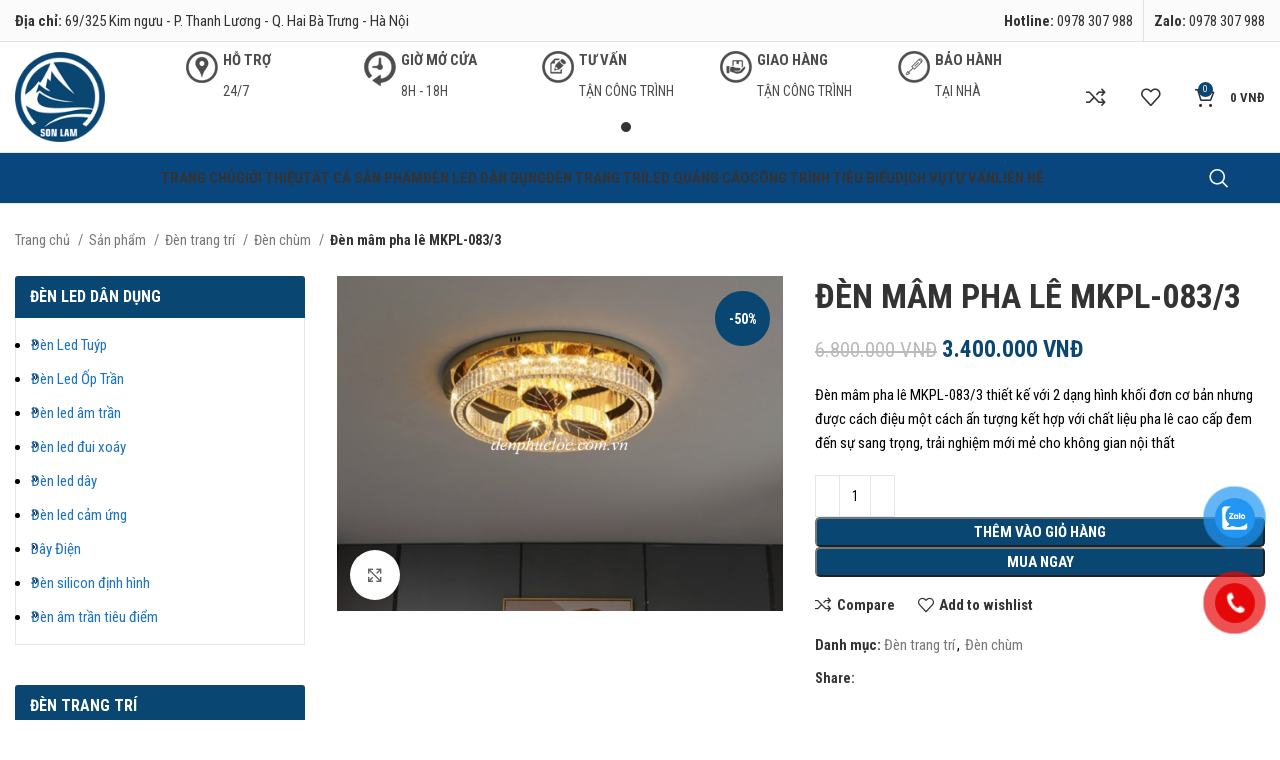

--- FILE ---
content_type: text/html; charset=UTF-8
request_url: https://denphucloc.com.vn/den-mam-pha-le-mkpl-083-3-denphucloc-nhap-khau-va-phan-phoi-den-mam-pha-le-cao-cap.html
body_size: 35102
content:
<!DOCTYPE html>
<html lang="vi" prefix="og: https://ogp.me/ns#">
<head>
	<meta charset="UTF-8">
	<link rel="profile" href="https://gmpg.org/xfn/11">
	<link rel="pingback" href="https://denphucloc.com.vn/xmlrpc.php">
	<link rel="shortcut icon" type="image/png" href="https://denphucloc.taoweb.com.vn/Favicon.ico"/>
			<script>window.MSInputMethodContext && document.documentMode && document.write('<script src="https://denphucloc.com.vn/wp-content/themes/woodmart/js/libs/ie11CustomProperties.min.js"><\/script>');</script>
		<script>window._wca = window._wca || [];</script>
<!-- Google tag (gtag.js) consent mode dataLayer added by Site Kit -->
<script type="text/javascript" id="google_gtagjs-js-consent-mode-data-layer">
/* <![CDATA[ */
window.dataLayer = window.dataLayer || [];function gtag(){dataLayer.push(arguments);}
gtag('consent', 'default', {"ad_personalization":"denied","ad_storage":"denied","ad_user_data":"denied","analytics_storage":"denied","functionality_storage":"denied","security_storage":"denied","personalization_storage":"denied","region":["AT","BE","BG","CH","CY","CZ","DE","DK","EE","ES","FI","FR","GB","GR","HR","HU","IE","IS","IT","LI","LT","LU","LV","MT","NL","NO","PL","PT","RO","SE","SI","SK"],"wait_for_update":500});
window._googlesitekitConsentCategoryMap = {"statistics":["analytics_storage"],"marketing":["ad_storage","ad_user_data","ad_personalization"],"functional":["functionality_storage","security_storage"],"preferences":["personalization_storage"]};
window._googlesitekitConsents = {"ad_personalization":"denied","ad_storage":"denied","ad_user_data":"denied","analytics_storage":"denied","functionality_storage":"denied","security_storage":"denied","personalization_storage":"denied","region":["AT","BE","BG","CH","CY","CZ","DE","DK","EE","ES","FI","FR","GB","GR","HR","HU","IE","IS","IT","LI","LT","LU","LV","MT","NL","NO","PL","PT","RO","SE","SI","SK"],"wait_for_update":500};
/* ]]> */
</script>
<!-- End Google tag (gtag.js) consent mode dataLayer added by Site Kit -->

<!-- Tối ưu hóa công cụ tìm kiếm bởi Rank Math PRO - https://rankmath.com/ -->
<title>Đèn mâm pha lê MKPL-083/3 - CÔNG TY TNHH ĐẦU TƯ THƯƠNG MẠI SƠN LAM</title>
<meta name="description" content="Đèn mâm pha lê MKPL-083/3 thiết kế với 2 dạng hình khối đơn cơ bản nhưng được cách điệu một cách ấn tượng kết hợp với chất liệu pha lê cao cấp đem đến sự sang trọng, trải nghiệm mới mẻ cho không gian nội thất"/>
<meta name="robots" content="follow, index, max-snippet:-1, max-video-preview:-1, max-image-preview:large"/>
<link rel="canonical" href="https://denphucloc.com.vn/den-mam-pha-le-mkpl-083-3-denphucloc-nhap-khau-va-phan-phoi-den-mam-pha-le-cao-cap.html" />
<meta name="keywords" content="Đèn mâm pha lê MKPL-083/3"/>
<meta property="og:locale" content="vi_VN" />
<meta property="og:type" content="product" />
<meta property="og:title" content="Đèn mâm pha lê MKPL-083/3 - CÔNG TY TNHH ĐẦU TƯ THƯƠNG MẠI SƠN LAM" />
<meta property="og:description" content="Đèn mâm pha lê MKPL-083/3 thiết kế với 2 dạng hình khối đơn cơ bản nhưng được cách điệu một cách ấn tượng kết hợp với chất liệu pha lê cao cấp đem đến sự sang trọng, trải nghiệm mới mẻ cho không gian nội thất" />
<meta property="og:url" content="https://denphucloc.com.vn/den-mam-pha-le-mkpl-083-3-denphucloc-nhap-khau-va-phan-phoi-den-mam-pha-le-cao-cap.html" />
<meta property="og:site_name" content="CÔNG TY TNHH ĐẦU TƯ THƯƠNG MẠI SƠN LAM" />
<meta property="og:image" content="https://denphucloc.com.vn/wp-content/uploads/2023/03/MKPL-083-3.png" />
<meta property="og:image:secure_url" content="https://denphucloc.com.vn/wp-content/uploads/2023/03/MKPL-083-3.png" />
<meta property="og:image:width" content="800" />
<meta property="og:image:height" content="600" />
<meta property="og:image:alt" content="Đèn mâm pha lê MKPL-083/3" />
<meta property="og:image:type" content="image/png" />
<meta property="product:price:amount" content="3400000" />
<meta property="product:price:currency" content="VND" />
<meta property="product:availability" content="instock" />
<meta name="twitter:card" content="summary_large_image" />
<meta name="twitter:title" content="Đèn mâm pha lê MKPL-083/3 - CÔNG TY TNHH ĐẦU TƯ THƯƠNG MẠI SƠN LAM" />
<meta name="twitter:description" content="Đèn mâm pha lê MKPL-083/3 thiết kế với 2 dạng hình khối đơn cơ bản nhưng được cách điệu một cách ấn tượng kết hợp với chất liệu pha lê cao cấp đem đến sự sang trọng, trải nghiệm mới mẻ cho không gian nội thất" />
<meta name="twitter:image" content="https://denphucloc.com.vn/wp-content/uploads/2023/03/MKPL-083-3.png" />
<meta name="twitter:label1" content="Giá" />
<meta name="twitter:data1" content="3.400.000&nbsp;VNĐ" />
<meta name="twitter:label2" content="Tình trạng sẵn có" />
<meta name="twitter:data2" content="Còn hàng" />
<script type="application/ld+json" class="rank-math-schema-pro">{"@context":"https://schema.org","@graph":[{"@type":"Organization","@id":"https://denphucloc.com.vn/#organization","name":"C\u00d4NG TY TNHH \u0110\u1ea6U T\u01af TH\u01af\u01a0NG M\u1ea0I S\u01a0N LAM","url":"https://denphucloc.com.vn"},{"@type":"WebSite","@id":"https://denphucloc.com.vn/#website","url":"https://denphucloc.com.vn","name":"C\u00d4NG TY TNHH \u0110\u1ea6U T\u01af TH\u01af\u01a0NG M\u1ea0I S\u01a0N LAM","publisher":{"@id":"https://denphucloc.com.vn/#organization"},"inLanguage":"vi"},{"@type":"ImageObject","@id":"https://denphucloc.com.vn/wp-content/uploads/2023/03/MKPL-083-3.png","url":"https://denphucloc.com.vn/wp-content/uploads/2023/03/MKPL-083-3.png","width":"800","height":"600","inLanguage":"vi"},{"@type":"BreadcrumbList","@id":"https://denphucloc.com.vn/den-mam-pha-le-mkpl-083-3-denphucloc-nhap-khau-va-phan-phoi-den-mam-pha-le-cao-cap.html#breadcrumb","itemListElement":[{"@type":"ListItem","position":"1","item":{"@id":"https://denphucloc.com.vn","name":"Trang ch\u1ee7"}},{"@type":"ListItem","position":"2","item":{"@id":"https://denphucloc.com.vn/san-pham/","name":"S\u1ea3n ph\u1ea9m"}},{"@type":"ListItem","position":"3","item":{"@id":"https://denphucloc.com.vn/den-trang-tri.html","name":"\u0110\u00e8n trang tr\u00ed"}},{"@type":"ListItem","position":"4","item":{"@id":"https://denphucloc.com.vn/den-mam-pha-le-mkpl-083-3-denphucloc-nhap-khau-va-phan-phoi-den-mam-pha-le-cao-cap.html","name":"\u0110\u00e8n m\u00e2m pha l\u00ea MKPL-083/3"}}]},{"@type":"ItemPage","@id":"https://denphucloc.com.vn/den-mam-pha-le-mkpl-083-3-denphucloc-nhap-khau-va-phan-phoi-den-mam-pha-le-cao-cap.html#webpage","url":"https://denphucloc.com.vn/den-mam-pha-le-mkpl-083-3-denphucloc-nhap-khau-va-phan-phoi-den-mam-pha-le-cao-cap.html","name":"\u0110\u00e8n m\u00e2m pha l\u00ea MKPL-083/3 - C\u00d4NG TY TNHH \u0110\u1ea6U T\u01af TH\u01af\u01a0NG M\u1ea0I S\u01a0N LAM","datePublished":"2023-03-08T03:28:33+00:00","dateModified":"2023-03-08T03:28:33+00:00","isPartOf":{"@id":"https://denphucloc.com.vn/#website"},"primaryImageOfPage":{"@id":"https://denphucloc.com.vn/wp-content/uploads/2023/03/MKPL-083-3.png"},"inLanguage":"vi","breadcrumb":{"@id":"https://denphucloc.com.vn/den-mam-pha-le-mkpl-083-3-denphucloc-nhap-khau-va-phan-phoi-den-mam-pha-le-cao-cap.html#breadcrumb"}},{"@type":"Product","name":"\u0110\u00e8n m\u00e2m pha l\u00ea MKPL-083/3 - C\u00d4NG TY TNHH \u0110\u1ea6U T\u01af TH\u01af\u01a0NG M\u1ea0I S\u01a0N LAM","description":"\u0110\u00e8n m\u00e2m pha l\u00ea MKPL-083/3 thi\u1ebft k\u1ebf v\u1edbi 2 d\u1ea1ng h\u00ecnh kh\u1ed1i \u0111\u01a1n c\u01a1 b\u1ea3n nh\u01b0ng \u0111\u01b0\u1ee3c c\u00e1ch \u0111i\u1ec7u m\u1ed9t c\u00e1ch \u1ea5n t\u01b0\u1ee3ng k\u1ebft h\u1ee3p v\u1edbi ch\u1ea5t li\u1ec7u pha l\u00ea cao c\u1ea5p \u0111em \u0111\u1ebfn s\u1ef1 sang tr\u1ecdng, tr\u1ea3i nghi\u1ec7m m\u1edbi m\u1ebb cho kh\u00f4ng gian n\u1ed9i th\u1ea5t","category":"\u0110\u00e8n trang tr\u00ed","mainEntityOfPage":{"@id":"https://denphucloc.com.vn/den-mam-pha-le-mkpl-083-3-denphucloc-nhap-khau-va-phan-phoi-den-mam-pha-le-cao-cap.html#webpage"},"image":[{"@type":"ImageObject","url":"https://denphucloc.com.vn/wp-content/uploads/2023/03/MKPL-083-3.png","height":"600","width":"800"}],"offers":{"@type":"Offer","price":"3400000","priceCurrency":"VND","priceValidUntil":"2027-12-31","availability":"http://schema.org/InStock","itemCondition":"NewCondition","url":"https://denphucloc.com.vn/den-mam-pha-le-mkpl-083-3-denphucloc-nhap-khau-va-phan-phoi-den-mam-pha-le-cao-cap.html","seller":{"@type":"Organization","@id":"https://denphucloc.com.vn/","name":"C\u00d4NG TY TNHH \u0110\u1ea6U T\u01af TH\u01af\u01a0NG M\u1ea0I S\u01a0N LAM","url":"https://denphucloc.com.vn","logo":""}},"@id":"https://denphucloc.com.vn/den-mam-pha-le-mkpl-083-3-denphucloc-nhap-khau-va-phan-phoi-den-mam-pha-le-cao-cap.html#richSnippet"}]}</script>
<!-- /Plugin SEO WordPress Rank Math -->

<link rel='dns-prefetch' href='//stats.wp.com' />
<link rel='dns-prefetch' href='//www.googletagmanager.com' />
<link rel='dns-prefetch' href='//fonts.googleapis.com' />
<link rel='dns-prefetch' href='//pagead2.googlesyndication.com' />
<link rel="alternate" type="application/rss+xml" title="Dòng thông tin CÔNG TY TNHH ĐẦU TƯ THƯƠNG MẠI SƠN LAM &raquo;" href="https://denphucloc.com.vn/feed/" />
<link rel="alternate" type="application/rss+xml" title="CÔNG TY TNHH ĐẦU TƯ THƯƠNG MẠI SƠN LAM &raquo; Dòng bình luận" href="https://denphucloc.com.vn/comments/feed/" />
<link rel="alternate" title="oNhúng (JSON)" type="application/json+oembed" href="https://denphucloc.com.vn/wp-json/oembed/1.0/embed?url=https%3A%2F%2Fdenphucloc.com.vn%2Fden-mam-pha-le-mkpl-083-3-denphucloc-nhap-khau-va-phan-phoi-den-mam-pha-le-cao-cap.html" />
<link rel="alternate" title="oNhúng (XML)" type="text/xml+oembed" href="https://denphucloc.com.vn/wp-json/oembed/1.0/embed?url=https%3A%2F%2Fdenphucloc.com.vn%2Fden-mam-pha-le-mkpl-083-3-denphucloc-nhap-khau-va-phan-phoi-den-mam-pha-le-cao-cap.html&#038;format=xml" />
		<!-- This site uses the Google Analytics by MonsterInsights plugin v9.11.1 - Using Analytics tracking - https://www.monsterinsights.com/ -->
							<script src="//www.googletagmanager.com/gtag/js?id=G-CMBQDLP5RR"  data-cfasync="false" data-wpfc-render="false" type="text/javascript" async></script>
			<script data-cfasync="false" data-wpfc-render="false" type="text/javascript">
				var mi_version = '9.11.1';
				var mi_track_user = true;
				var mi_no_track_reason = '';
								var MonsterInsightsDefaultLocations = {"page_location":"https:\/\/denphucloc.com.vn\/den-mam-pha-le-mkpl-083-3-denphucloc-nhap-khau-va-phan-phoi-den-mam-pha-le-cao-cap.html\/"};
								if ( typeof MonsterInsightsPrivacyGuardFilter === 'function' ) {
					var MonsterInsightsLocations = (typeof MonsterInsightsExcludeQuery === 'object') ? MonsterInsightsPrivacyGuardFilter( MonsterInsightsExcludeQuery ) : MonsterInsightsPrivacyGuardFilter( MonsterInsightsDefaultLocations );
				} else {
					var MonsterInsightsLocations = (typeof MonsterInsightsExcludeQuery === 'object') ? MonsterInsightsExcludeQuery : MonsterInsightsDefaultLocations;
				}

								var disableStrs = [
										'ga-disable-G-CMBQDLP5RR',
									];

				/* Function to detect opted out users */
				function __gtagTrackerIsOptedOut() {
					for (var index = 0; index < disableStrs.length; index++) {
						if (document.cookie.indexOf(disableStrs[index] + '=true') > -1) {
							return true;
						}
					}

					return false;
				}

				/* Disable tracking if the opt-out cookie exists. */
				if (__gtagTrackerIsOptedOut()) {
					for (var index = 0; index < disableStrs.length; index++) {
						window[disableStrs[index]] = true;
					}
				}

				/* Opt-out function */
				function __gtagTrackerOptout() {
					for (var index = 0; index < disableStrs.length; index++) {
						document.cookie = disableStrs[index] + '=true; expires=Thu, 31 Dec 2099 23:59:59 UTC; path=/';
						window[disableStrs[index]] = true;
					}
				}

				if ('undefined' === typeof gaOptout) {
					function gaOptout() {
						__gtagTrackerOptout();
					}
				}
								window.dataLayer = window.dataLayer || [];

				window.MonsterInsightsDualTracker = {
					helpers: {},
					trackers: {},
				};
				if (mi_track_user) {
					function __gtagDataLayer() {
						dataLayer.push(arguments);
					}

					function __gtagTracker(type, name, parameters) {
						if (!parameters) {
							parameters = {};
						}

						if (parameters.send_to) {
							__gtagDataLayer.apply(null, arguments);
							return;
						}

						if (type === 'event') {
														parameters.send_to = monsterinsights_frontend.v4_id;
							var hookName = name;
							if (typeof parameters['event_category'] !== 'undefined') {
								hookName = parameters['event_category'] + ':' + name;
							}

							if (typeof MonsterInsightsDualTracker.trackers[hookName] !== 'undefined') {
								MonsterInsightsDualTracker.trackers[hookName](parameters);
							} else {
								__gtagDataLayer('event', name, parameters);
							}
							
						} else {
							__gtagDataLayer.apply(null, arguments);
						}
					}

					__gtagTracker('js', new Date());
					__gtagTracker('set', {
						'developer_id.dZGIzZG': true,
											});
					if ( MonsterInsightsLocations.page_location ) {
						__gtagTracker('set', MonsterInsightsLocations);
					}
										__gtagTracker('config', 'G-CMBQDLP5RR', {"forceSSL":"true","link_attribution":"true"} );
										window.gtag = __gtagTracker;										(function () {
						/* https://developers.google.com/analytics/devguides/collection/analyticsjs/ */
						/* ga and __gaTracker compatibility shim. */
						var noopfn = function () {
							return null;
						};
						var newtracker = function () {
							return new Tracker();
						};
						var Tracker = function () {
							return null;
						};
						var p = Tracker.prototype;
						p.get = noopfn;
						p.set = noopfn;
						p.send = function () {
							var args = Array.prototype.slice.call(arguments);
							args.unshift('send');
							__gaTracker.apply(null, args);
						};
						var __gaTracker = function () {
							var len = arguments.length;
							if (len === 0) {
								return;
							}
							var f = arguments[len - 1];
							if (typeof f !== 'object' || f === null || typeof f.hitCallback !== 'function') {
								if ('send' === arguments[0]) {
									var hitConverted, hitObject = false, action;
									if ('event' === arguments[1]) {
										if ('undefined' !== typeof arguments[3]) {
											hitObject = {
												'eventAction': arguments[3],
												'eventCategory': arguments[2],
												'eventLabel': arguments[4],
												'value': arguments[5] ? arguments[5] : 1,
											}
										}
									}
									if ('pageview' === arguments[1]) {
										if ('undefined' !== typeof arguments[2]) {
											hitObject = {
												'eventAction': 'page_view',
												'page_path': arguments[2],
											}
										}
									}
									if (typeof arguments[2] === 'object') {
										hitObject = arguments[2];
									}
									if (typeof arguments[5] === 'object') {
										Object.assign(hitObject, arguments[5]);
									}
									if ('undefined' !== typeof arguments[1].hitType) {
										hitObject = arguments[1];
										if ('pageview' === hitObject.hitType) {
											hitObject.eventAction = 'page_view';
										}
									}
									if (hitObject) {
										action = 'timing' === arguments[1].hitType ? 'timing_complete' : hitObject.eventAction;
										hitConverted = mapArgs(hitObject);
										__gtagTracker('event', action, hitConverted);
									}
								}
								return;
							}

							function mapArgs(args) {
								var arg, hit = {};
								var gaMap = {
									'eventCategory': 'event_category',
									'eventAction': 'event_action',
									'eventLabel': 'event_label',
									'eventValue': 'event_value',
									'nonInteraction': 'non_interaction',
									'timingCategory': 'event_category',
									'timingVar': 'name',
									'timingValue': 'value',
									'timingLabel': 'event_label',
									'page': 'page_path',
									'location': 'page_location',
									'title': 'page_title',
									'referrer' : 'page_referrer',
								};
								for (arg in args) {
																		if (!(!args.hasOwnProperty(arg) || !gaMap.hasOwnProperty(arg))) {
										hit[gaMap[arg]] = args[arg];
									} else {
										hit[arg] = args[arg];
									}
								}
								return hit;
							}

							try {
								f.hitCallback();
							} catch (ex) {
							}
						};
						__gaTracker.create = newtracker;
						__gaTracker.getByName = newtracker;
						__gaTracker.getAll = function () {
							return [];
						};
						__gaTracker.remove = noopfn;
						__gaTracker.loaded = true;
						window['__gaTracker'] = __gaTracker;
					})();
									} else {
										console.log("");
					(function () {
						function __gtagTracker() {
							return null;
						}

						window['__gtagTracker'] = __gtagTracker;
						window['gtag'] = __gtagTracker;
					})();
									}
			</script>
							<!-- / Google Analytics by MonsterInsights -->
		<style id='wp-img-auto-sizes-contain-inline-css' type='text/css'>
img:is([sizes=auto i],[sizes^="auto," i]){contain-intrinsic-size:3000px 1500px}
/*# sourceURL=wp-img-auto-sizes-contain-inline-css */
</style>
<link rel='stylesheet' id='wpmf-bakery-style-css' href='https://denphucloc.com.vn/wp-content/plugins/wp-media-folder/assets/css/vc_style.css?ver=5.5.11' type='text/css' media='all' />
<link rel='stylesheet' id='dashicons-css' href='https://denphucloc.com.vn/wp-includes/css/dashicons.min.css?ver=6.9' type='text/css' media='all' />
<link rel='stylesheet' id='post-views-counter-frontend-css' href='https://denphucloc.com.vn/wp-content/plugins/post-views-counter/css/frontend.css?ver=1.7.3' type='text/css' media='all' />
<style id='wp-block-library-inline-css' type='text/css'>
:root{--wp-block-synced-color:#7a00df;--wp-block-synced-color--rgb:122,0,223;--wp-bound-block-color:var(--wp-block-synced-color);--wp-editor-canvas-background:#ddd;--wp-admin-theme-color:#007cba;--wp-admin-theme-color--rgb:0,124,186;--wp-admin-theme-color-darker-10:#006ba1;--wp-admin-theme-color-darker-10--rgb:0,107,160.5;--wp-admin-theme-color-darker-20:#005a87;--wp-admin-theme-color-darker-20--rgb:0,90,135;--wp-admin-border-width-focus:2px}@media (min-resolution:192dpi){:root{--wp-admin-border-width-focus:1.5px}}.wp-element-button{cursor:pointer}:root .has-very-light-gray-background-color{background-color:#eee}:root .has-very-dark-gray-background-color{background-color:#313131}:root .has-very-light-gray-color{color:#eee}:root .has-very-dark-gray-color{color:#313131}:root .has-vivid-green-cyan-to-vivid-cyan-blue-gradient-background{background:linear-gradient(135deg,#00d084,#0693e3)}:root .has-purple-crush-gradient-background{background:linear-gradient(135deg,#34e2e4,#4721fb 50%,#ab1dfe)}:root .has-hazy-dawn-gradient-background{background:linear-gradient(135deg,#faaca8,#dad0ec)}:root .has-subdued-olive-gradient-background{background:linear-gradient(135deg,#fafae1,#67a671)}:root .has-atomic-cream-gradient-background{background:linear-gradient(135deg,#fdd79a,#004a59)}:root .has-nightshade-gradient-background{background:linear-gradient(135deg,#330968,#31cdcf)}:root .has-midnight-gradient-background{background:linear-gradient(135deg,#020381,#2874fc)}:root{--wp--preset--font-size--normal:16px;--wp--preset--font-size--huge:42px}.has-regular-font-size{font-size:1em}.has-larger-font-size{font-size:2.625em}.has-normal-font-size{font-size:var(--wp--preset--font-size--normal)}.has-huge-font-size{font-size:var(--wp--preset--font-size--huge)}.has-text-align-center{text-align:center}.has-text-align-left{text-align:left}.has-text-align-right{text-align:right}.has-fit-text{white-space:nowrap!important}#end-resizable-editor-section{display:none}.aligncenter{clear:both}.items-justified-left{justify-content:flex-start}.items-justified-center{justify-content:center}.items-justified-right{justify-content:flex-end}.items-justified-space-between{justify-content:space-between}.screen-reader-text{border:0;clip-path:inset(50%);height:1px;margin:-1px;overflow:hidden;padding:0;position:absolute;width:1px;word-wrap:normal!important}.screen-reader-text:focus{background-color:#ddd;clip-path:none;color:#444;display:block;font-size:1em;height:auto;left:5px;line-height:normal;padding:15px 23px 14px;text-decoration:none;top:5px;width:auto;z-index:100000}html :where(.has-border-color){border-style:solid}html :where([style*=border-top-color]){border-top-style:solid}html :where([style*=border-right-color]){border-right-style:solid}html :where([style*=border-bottom-color]){border-bottom-style:solid}html :where([style*=border-left-color]){border-left-style:solid}html :where([style*=border-width]){border-style:solid}html :where([style*=border-top-width]){border-top-style:solid}html :where([style*=border-right-width]){border-right-style:solid}html :where([style*=border-bottom-width]){border-bottom-style:solid}html :where([style*=border-left-width]){border-left-style:solid}html :where(img[class*=wp-image-]){height:auto;max-width:100%}:where(figure){margin:0 0 1em}html :where(.is-position-sticky){--wp-admin--admin-bar--position-offset:var(--wp-admin--admin-bar--height,0px)}@media screen and (max-width:600px){html :where(.is-position-sticky){--wp-admin--admin-bar--position-offset:0px}}

/*# sourceURL=wp-block-library-inline-css */
</style><style id='global-styles-inline-css' type='text/css'>
:root{--wp--preset--aspect-ratio--square: 1;--wp--preset--aspect-ratio--4-3: 4/3;--wp--preset--aspect-ratio--3-4: 3/4;--wp--preset--aspect-ratio--3-2: 3/2;--wp--preset--aspect-ratio--2-3: 2/3;--wp--preset--aspect-ratio--16-9: 16/9;--wp--preset--aspect-ratio--9-16: 9/16;--wp--preset--color--black: #000000;--wp--preset--color--cyan-bluish-gray: #abb8c3;--wp--preset--color--white: #ffffff;--wp--preset--color--pale-pink: #f78da7;--wp--preset--color--vivid-red: #cf2e2e;--wp--preset--color--luminous-vivid-orange: #ff6900;--wp--preset--color--luminous-vivid-amber: #fcb900;--wp--preset--color--light-green-cyan: #7bdcb5;--wp--preset--color--vivid-green-cyan: #00d084;--wp--preset--color--pale-cyan-blue: #8ed1fc;--wp--preset--color--vivid-cyan-blue: #0693e3;--wp--preset--color--vivid-purple: #9b51e0;--wp--preset--gradient--vivid-cyan-blue-to-vivid-purple: linear-gradient(135deg,rgb(6,147,227) 0%,rgb(155,81,224) 100%);--wp--preset--gradient--light-green-cyan-to-vivid-green-cyan: linear-gradient(135deg,rgb(122,220,180) 0%,rgb(0,208,130) 100%);--wp--preset--gradient--luminous-vivid-amber-to-luminous-vivid-orange: linear-gradient(135deg,rgb(252,185,0) 0%,rgb(255,105,0) 100%);--wp--preset--gradient--luminous-vivid-orange-to-vivid-red: linear-gradient(135deg,rgb(255,105,0) 0%,rgb(207,46,46) 100%);--wp--preset--gradient--very-light-gray-to-cyan-bluish-gray: linear-gradient(135deg,rgb(238,238,238) 0%,rgb(169,184,195) 100%);--wp--preset--gradient--cool-to-warm-spectrum: linear-gradient(135deg,rgb(74,234,220) 0%,rgb(151,120,209) 20%,rgb(207,42,186) 40%,rgb(238,44,130) 60%,rgb(251,105,98) 80%,rgb(254,248,76) 100%);--wp--preset--gradient--blush-light-purple: linear-gradient(135deg,rgb(255,206,236) 0%,rgb(152,150,240) 100%);--wp--preset--gradient--blush-bordeaux: linear-gradient(135deg,rgb(254,205,165) 0%,rgb(254,45,45) 50%,rgb(107,0,62) 100%);--wp--preset--gradient--luminous-dusk: linear-gradient(135deg,rgb(255,203,112) 0%,rgb(199,81,192) 50%,rgb(65,88,208) 100%);--wp--preset--gradient--pale-ocean: linear-gradient(135deg,rgb(255,245,203) 0%,rgb(182,227,212) 50%,rgb(51,167,181) 100%);--wp--preset--gradient--electric-grass: linear-gradient(135deg,rgb(202,248,128) 0%,rgb(113,206,126) 100%);--wp--preset--gradient--midnight: linear-gradient(135deg,rgb(2,3,129) 0%,rgb(40,116,252) 100%);--wp--preset--font-size--small: 13px;--wp--preset--font-size--medium: 20px;--wp--preset--font-size--large: 36px;--wp--preset--font-size--x-large: 42px;--wp--preset--spacing--20: 0.44rem;--wp--preset--spacing--30: 0.67rem;--wp--preset--spacing--40: 1rem;--wp--preset--spacing--50: 1.5rem;--wp--preset--spacing--60: 2.25rem;--wp--preset--spacing--70: 3.38rem;--wp--preset--spacing--80: 5.06rem;--wp--preset--shadow--natural: 6px 6px 9px rgba(0, 0, 0, 0.2);--wp--preset--shadow--deep: 12px 12px 50px rgba(0, 0, 0, 0.4);--wp--preset--shadow--sharp: 6px 6px 0px rgba(0, 0, 0, 0.2);--wp--preset--shadow--outlined: 6px 6px 0px -3px rgb(255, 255, 255), 6px 6px rgb(0, 0, 0);--wp--preset--shadow--crisp: 6px 6px 0px rgb(0, 0, 0);}:where(.is-layout-flex){gap: 0.5em;}:where(.is-layout-grid){gap: 0.5em;}body .is-layout-flex{display: flex;}.is-layout-flex{flex-wrap: wrap;align-items: center;}.is-layout-flex > :is(*, div){margin: 0;}body .is-layout-grid{display: grid;}.is-layout-grid > :is(*, div){margin: 0;}:where(.wp-block-columns.is-layout-flex){gap: 2em;}:where(.wp-block-columns.is-layout-grid){gap: 2em;}:where(.wp-block-post-template.is-layout-flex){gap: 1.25em;}:where(.wp-block-post-template.is-layout-grid){gap: 1.25em;}.has-black-color{color: var(--wp--preset--color--black) !important;}.has-cyan-bluish-gray-color{color: var(--wp--preset--color--cyan-bluish-gray) !important;}.has-white-color{color: var(--wp--preset--color--white) !important;}.has-pale-pink-color{color: var(--wp--preset--color--pale-pink) !important;}.has-vivid-red-color{color: var(--wp--preset--color--vivid-red) !important;}.has-luminous-vivid-orange-color{color: var(--wp--preset--color--luminous-vivid-orange) !important;}.has-luminous-vivid-amber-color{color: var(--wp--preset--color--luminous-vivid-amber) !important;}.has-light-green-cyan-color{color: var(--wp--preset--color--light-green-cyan) !important;}.has-vivid-green-cyan-color{color: var(--wp--preset--color--vivid-green-cyan) !important;}.has-pale-cyan-blue-color{color: var(--wp--preset--color--pale-cyan-blue) !important;}.has-vivid-cyan-blue-color{color: var(--wp--preset--color--vivid-cyan-blue) !important;}.has-vivid-purple-color{color: var(--wp--preset--color--vivid-purple) !important;}.has-black-background-color{background-color: var(--wp--preset--color--black) !important;}.has-cyan-bluish-gray-background-color{background-color: var(--wp--preset--color--cyan-bluish-gray) !important;}.has-white-background-color{background-color: var(--wp--preset--color--white) !important;}.has-pale-pink-background-color{background-color: var(--wp--preset--color--pale-pink) !important;}.has-vivid-red-background-color{background-color: var(--wp--preset--color--vivid-red) !important;}.has-luminous-vivid-orange-background-color{background-color: var(--wp--preset--color--luminous-vivid-orange) !important;}.has-luminous-vivid-amber-background-color{background-color: var(--wp--preset--color--luminous-vivid-amber) !important;}.has-light-green-cyan-background-color{background-color: var(--wp--preset--color--light-green-cyan) !important;}.has-vivid-green-cyan-background-color{background-color: var(--wp--preset--color--vivid-green-cyan) !important;}.has-pale-cyan-blue-background-color{background-color: var(--wp--preset--color--pale-cyan-blue) !important;}.has-vivid-cyan-blue-background-color{background-color: var(--wp--preset--color--vivid-cyan-blue) !important;}.has-vivid-purple-background-color{background-color: var(--wp--preset--color--vivid-purple) !important;}.has-black-border-color{border-color: var(--wp--preset--color--black) !important;}.has-cyan-bluish-gray-border-color{border-color: var(--wp--preset--color--cyan-bluish-gray) !important;}.has-white-border-color{border-color: var(--wp--preset--color--white) !important;}.has-pale-pink-border-color{border-color: var(--wp--preset--color--pale-pink) !important;}.has-vivid-red-border-color{border-color: var(--wp--preset--color--vivid-red) !important;}.has-luminous-vivid-orange-border-color{border-color: var(--wp--preset--color--luminous-vivid-orange) !important;}.has-luminous-vivid-amber-border-color{border-color: var(--wp--preset--color--luminous-vivid-amber) !important;}.has-light-green-cyan-border-color{border-color: var(--wp--preset--color--light-green-cyan) !important;}.has-vivid-green-cyan-border-color{border-color: var(--wp--preset--color--vivid-green-cyan) !important;}.has-pale-cyan-blue-border-color{border-color: var(--wp--preset--color--pale-cyan-blue) !important;}.has-vivid-cyan-blue-border-color{border-color: var(--wp--preset--color--vivid-cyan-blue) !important;}.has-vivid-purple-border-color{border-color: var(--wp--preset--color--vivid-purple) !important;}.has-vivid-cyan-blue-to-vivid-purple-gradient-background{background: var(--wp--preset--gradient--vivid-cyan-blue-to-vivid-purple) !important;}.has-light-green-cyan-to-vivid-green-cyan-gradient-background{background: var(--wp--preset--gradient--light-green-cyan-to-vivid-green-cyan) !important;}.has-luminous-vivid-amber-to-luminous-vivid-orange-gradient-background{background: var(--wp--preset--gradient--luminous-vivid-amber-to-luminous-vivid-orange) !important;}.has-luminous-vivid-orange-to-vivid-red-gradient-background{background: var(--wp--preset--gradient--luminous-vivid-orange-to-vivid-red) !important;}.has-very-light-gray-to-cyan-bluish-gray-gradient-background{background: var(--wp--preset--gradient--very-light-gray-to-cyan-bluish-gray) !important;}.has-cool-to-warm-spectrum-gradient-background{background: var(--wp--preset--gradient--cool-to-warm-spectrum) !important;}.has-blush-light-purple-gradient-background{background: var(--wp--preset--gradient--blush-light-purple) !important;}.has-blush-bordeaux-gradient-background{background: var(--wp--preset--gradient--blush-bordeaux) !important;}.has-luminous-dusk-gradient-background{background: var(--wp--preset--gradient--luminous-dusk) !important;}.has-pale-ocean-gradient-background{background: var(--wp--preset--gradient--pale-ocean) !important;}.has-electric-grass-gradient-background{background: var(--wp--preset--gradient--electric-grass) !important;}.has-midnight-gradient-background{background: var(--wp--preset--gradient--midnight) !important;}.has-small-font-size{font-size: var(--wp--preset--font-size--small) !important;}.has-medium-font-size{font-size: var(--wp--preset--font-size--medium) !important;}.has-large-font-size{font-size: var(--wp--preset--font-size--large) !important;}.has-x-large-font-size{font-size: var(--wp--preset--font-size--x-large) !important;}
/*# sourceURL=global-styles-inline-css */
</style>

<style id='classic-theme-styles-inline-css' type='text/css'>
/*! This file is auto-generated */
.wp-block-button__link{color:#fff;background-color:#32373c;border-radius:9999px;box-shadow:none;text-decoration:none;padding:calc(.667em + 2px) calc(1.333em + 2px);font-size:1.125em}.wp-block-file__button{background:#32373c;color:#fff;text-decoration:none}
/*# sourceURL=/wp-includes/css/classic-themes.min.css */
</style>
<style id='woocommerce-inline-inline-css' type='text/css'>
.woocommerce form .form-row .required { visibility: visible; }
/*# sourceURL=woocommerce-inline-inline-css */
</style>
<link rel='stylesheet' id='pzf-style-css' href='https://denphucloc.com.vn/wp-content/plugins/button-contact-vr/legacy/css/style.css?ver=1' type='text/css' media='all' />
<link rel='stylesheet' id='js_composer_front-css' href='https://denphucloc.com.vn/wp-content/plugins/js_composer/assets/css/js_composer.min.css?ver=8.4.1' type='text/css' media='all' />
<link rel='stylesheet' id='bootstrap-css' href='https://denphucloc.com.vn/wp-content/themes/woodmart/css/bootstrap-light.min.css?ver=1.0.0' type='text/css' media='all' />
<link rel='stylesheet' id='woodmart-style-css' href='https://denphucloc.com.vn/wp-content/themes/woodmart/css/parts/base.min.css?ver=1.0.0' type='text/css' media='all' />
<link rel='stylesheet' id='wd-widget-wd-recent-posts-css' href='https://denphucloc.com.vn/wp-content/themes/woodmart/css/parts/widget-wd-recent-posts.min.css?ver=1.0.0' type='text/css' media='all' />
<link rel='stylesheet' id='wd-widget-nav-css' href='https://denphucloc.com.vn/wp-content/themes/woodmart/css/parts/widget-nav.min.css?ver=1.0.0' type='text/css' media='all' />
<link rel='stylesheet' id='wd-widget-product-list-css' href='https://denphucloc.com.vn/wp-content/themes/woodmart/css/parts/woo-widget-product-list.min.css?ver=1.0.0' type='text/css' media='all' />
<link rel='stylesheet' id='wd-wp-gutenberg-css' href='https://denphucloc.com.vn/wp-content/themes/woodmart/css/parts/wp-gutenberg.min.css?ver=1.0.0' type='text/css' media='all' />
<link rel='stylesheet' id='wd-wpcf7-css' href='https://denphucloc.com.vn/wp-content/themes/woodmart/css/parts/int-wpcf7.min.css?ver=1.0.0' type='text/css' media='all' />
<link rel='stylesheet' id='wd-wpbakery-base-css' href='https://denphucloc.com.vn/wp-content/themes/woodmart/css/parts/int-wpb-base.min.css?ver=1.0.0' type='text/css' media='all' />
<link rel='stylesheet' id='wd-wpbakery-base-deprecated-css' href='https://denphucloc.com.vn/wp-content/themes/woodmart/css/parts/int-wpb-base-deprecated.min.css?ver=1.0.0' type='text/css' media='all' />
<link rel='stylesheet' id='wd-woocommerce-base-css' href='https://denphucloc.com.vn/wp-content/themes/woodmart/css/parts/woocommerce-base.min.css?ver=1.0.0' type='text/css' media='all' />
<link rel='stylesheet' id='wd-mod-star-rating-css' href='https://denphucloc.com.vn/wp-content/themes/woodmart/css/parts/mod-star-rating.min.css?ver=1.0.0' type='text/css' media='all' />
<link rel='stylesheet' id='wd-woo-el-track-order-css' href='https://denphucloc.com.vn/wp-content/themes/woodmart/css/parts/woo-el-track-order.min.css?ver=1.0.0' type='text/css' media='all' />
<link rel='stylesheet' id='wd-woo-gutenberg-css' href='https://denphucloc.com.vn/wp-content/themes/woodmart/css/parts/woo-gutenberg.min.css?ver=1.0.0' type='text/css' media='all' />
<link rel='stylesheet' id='wd-woo-mod-quantity-css' href='https://denphucloc.com.vn/wp-content/themes/woodmart/css/parts/woo-mod-quantity.min.css?ver=1.0.0' type='text/css' media='all' />
<link rel='stylesheet' id='wd-woo-single-prod-el-base-css' href='https://denphucloc.com.vn/wp-content/themes/woodmart/css/parts/woo-single-prod-el-base.min.css?ver=1.0.0' type='text/css' media='all' />
<link rel='stylesheet' id='wd-woo-mod-stock-status-css' href='https://denphucloc.com.vn/wp-content/themes/woodmart/css/parts/woo-mod-stock-status.min.css?ver=1.0.0' type='text/css' media='all' />
<link rel='stylesheet' id='wd-woo-mod-shop-attributes-css' href='https://denphucloc.com.vn/wp-content/themes/woodmart/css/parts/woo-mod-shop-attributes.min.css?ver=1.0.0' type='text/css' media='all' />
<link rel='stylesheet' id='child-style-css' href='https://denphucloc.com.vn/wp-content/themes/woodmart-child/style.css?ver=1.0.0' type='text/css' media='all' />
<link rel='stylesheet' id='wd-header-base-css' href='https://denphucloc.com.vn/wp-content/themes/woodmart/css/parts/header-base.min.css?ver=1.0.0' type='text/css' media='all' />
<link rel='stylesheet' id='wd-mod-tools-css' href='https://denphucloc.com.vn/wp-content/themes/woodmart/css/parts/mod-tools.min.css?ver=1.0.0' type='text/css' media='all' />
<link rel='stylesheet' id='wd-header-elements-base-css' href='https://denphucloc.com.vn/wp-content/themes/woodmart/css/parts/header-el-base.min.css?ver=1.0.0' type='text/css' media='all' />
<link rel='stylesheet' id='wd-owl-carousel-css' href='https://denphucloc.com.vn/wp-content/themes/woodmart/css/parts/lib-owl-carousel.min.css?ver=1.0.0' type='text/css' media='all' />
<link rel='stylesheet' id='wd-info-box-css' href='https://denphucloc.com.vn/wp-content/themes/woodmart/css/parts/el-info-box.min.css?ver=1.0.0' type='text/css' media='all' />
<link rel='stylesheet' id='wd-header-cart-side-css' href='https://denphucloc.com.vn/wp-content/themes/woodmart/css/parts/header-el-cart-side.min.css?ver=1.0.0' type='text/css' media='all' />
<link rel='stylesheet' id='wd-header-cart-css' href='https://denphucloc.com.vn/wp-content/themes/woodmart/css/parts/header-el-cart.min.css?ver=1.0.0' type='text/css' media='all' />
<link rel='stylesheet' id='wd-widget-shopping-cart-css' href='https://denphucloc.com.vn/wp-content/themes/woodmart/css/parts/woo-widget-shopping-cart.min.css?ver=1.0.0' type='text/css' media='all' />
<link rel='stylesheet' id='wd-header-search-css' href='https://denphucloc.com.vn/wp-content/themes/woodmart/css/parts/header-el-search.min.css?ver=1.0.0' type='text/css' media='all' />
<link rel='stylesheet' id='wd-social-icons-css' href='https://denphucloc.com.vn/wp-content/themes/woodmart/css/parts/el-social-icons.min.css?ver=1.0.0' type='text/css' media='all' />
<link rel='stylesheet' id='wd-page-title-css' href='https://denphucloc.com.vn/wp-content/themes/woodmart/css/parts/page-title.min.css?ver=1.0.0' type='text/css' media='all' />
<link rel='stylesheet' id='wd-woo-single-prod-predefined-css' href='https://denphucloc.com.vn/wp-content/themes/woodmart/css/parts/woo-single-prod-predefined.min.css?ver=1.0.0' type='text/css' media='all' />
<link rel='stylesheet' id='wd-woo-single-prod-and-quick-view-predefined-css' href='https://denphucloc.com.vn/wp-content/themes/woodmart/css/parts/woo-single-prod-and-quick-view-predefined.min.css?ver=1.0.0' type='text/css' media='all' />
<link rel='stylesheet' id='wd-woo-single-prod-el-tabs-predefined-css' href='https://denphucloc.com.vn/wp-content/themes/woodmart/css/parts/woo-single-prod-el-tabs-predefined.min.css?ver=1.0.0' type='text/css' media='all' />
<link rel='stylesheet' id='wd-woo-single-prod-el-gallery-css' href='https://denphucloc.com.vn/wp-content/themes/woodmart/css/parts/woo-single-prod-el-gallery.min.css?ver=1.0.0' type='text/css' media='all' />
<link rel='stylesheet' id='wd-woo-mod-product-labels-css' href='https://denphucloc.com.vn/wp-content/themes/woodmart/css/parts/woo-mod-product-labels.min.css?ver=1.0.0' type='text/css' media='all' />
<link rel='stylesheet' id='wd-woo-mod-product-labels-round-css' href='https://denphucloc.com.vn/wp-content/themes/woodmart/css/parts/woo-mod-product-labels-round.min.css?ver=1.0.0' type='text/css' media='all' />
<link rel='stylesheet' id='wd-photoswipe-css' href='https://denphucloc.com.vn/wp-content/themes/woodmart/css/parts/lib-photoswipe.min.css?ver=1.0.0' type='text/css' media='all' />
<link rel='stylesheet' id='wd-woo-opt-visits-count-css' href='https://denphucloc.com.vn/wp-content/themes/woodmart/css/parts/woo-opt-visits-count.min.css?ver=1.0.0' type='text/css' media='all' />
<link rel='stylesheet' id='wd-tabs-css' href='https://denphucloc.com.vn/wp-content/themes/woodmart/css/parts/el-tabs.min.css?ver=1.0.0' type='text/css' media='all' />
<link rel='stylesheet' id='wd-woo-single-prod-el-tabs-opt-layout-tabs-css' href='https://denphucloc.com.vn/wp-content/themes/woodmart/css/parts/woo-single-prod-el-tabs-opt-layout-tabs.min.css?ver=1.0.0' type='text/css' media='all' />
<link rel='stylesheet' id='wd-accordion-css' href='https://denphucloc.com.vn/wp-content/themes/woodmart/css/parts/el-accordion.min.css?ver=1.0.0' type='text/css' media='all' />
<link rel='stylesheet' id='wd-product-loop-css' href='https://denphucloc.com.vn/wp-content/themes/woodmart/css/parts/woo-product-loop.min.css?ver=1.0.0' type='text/css' media='all' />
<link rel='stylesheet' id='wd-product-loop-standard-css' href='https://denphucloc.com.vn/wp-content/themes/woodmart/css/parts/woo-product-loop-standard.min.css?ver=1.0.0' type='text/css' media='all' />
<link rel='stylesheet' id='wd-woo-mod-add-btn-replace-css' href='https://denphucloc.com.vn/wp-content/themes/woodmart/css/parts/woo-mod-add-btn-replace.min.css?ver=1.0.0' type='text/css' media='all' />
<link rel='stylesheet' id='wd-bordered-product-css' href='https://denphucloc.com.vn/wp-content/themes/woodmart/css/parts/woo-opt-bordered-product.min.css?ver=1.0.0' type='text/css' media='all' />
<link rel='stylesheet' id='wd-mfp-popup-css' href='https://denphucloc.com.vn/wp-content/themes/woodmart/css/parts/lib-magnific-popup.min.css?ver=1.0.0' type='text/css' media='all' />
<link rel='stylesheet' id='wd-off-canvas-sidebar-css' href='https://denphucloc.com.vn/wp-content/themes/woodmart/css/parts/opt-off-canvas-sidebar.min.css?ver=1.0.0' type='text/css' media='all' />
<link rel='stylesheet' id='wd-widget-collapse-css' href='https://denphucloc.com.vn/wp-content/themes/woodmart/css/parts/opt-widget-collapse.min.css?ver=1.0.0' type='text/css' media='all' />
<link rel='stylesheet' id='wd-footer-base-css' href='https://denphucloc.com.vn/wp-content/themes/woodmart/css/parts/footer-base.min.css?ver=1.0.0' type='text/css' media='all' />
<link rel='stylesheet' id='wd-scroll-top-css' href='https://denphucloc.com.vn/wp-content/themes/woodmart/css/parts/opt-scrolltotop.min.css?ver=1.0.0' type='text/css' media='all' />
<link rel='stylesheet' id='wd-wd-search-results-css' href='https://denphucloc.com.vn/wp-content/themes/woodmart/css/parts/wd-search-results.min.css?ver=1.0.0' type='text/css' media='all' />
<link rel='stylesheet' id='wd-wd-search-form-css' href='https://denphucloc.com.vn/wp-content/themes/woodmart/css/parts/wd-search-form.min.css?ver=1.0.0' type='text/css' media='all' />
<link rel='stylesheet' id='wd-mod-sticky-sidebar-opener-css' href='https://denphucloc.com.vn/wp-content/themes/woodmart/css/parts/mod-sticky-sidebar-opener.min.css?ver=1.0.0' type='text/css' media='all' />
<link rel='stylesheet' id='wd-header-search-fullscreen-css' href='https://denphucloc.com.vn/wp-content/themes/woodmart/css/parts/header-el-search-fullscreen-general.min.css?ver=1.0.0' type='text/css' media='all' />
<link rel='stylesheet' id='wd-header-search-fullscreen-1-css' href='https://denphucloc.com.vn/wp-content/themes/woodmart/css/parts/header-el-search-fullscreen-1.min.css?ver=1.0.0' type='text/css' media='all' />
<link rel='stylesheet' id='wd-bottom-toolbar-css' href='https://denphucloc.com.vn/wp-content/themes/woodmart/css/parts/opt-bottom-toolbar.min.css?ver=1.0.0' type='text/css' media='all' />
<link rel='stylesheet' id='xts-style-header_627016-css' href='https://denphucloc.com.vn/wp-content/uploads/2025/04/xts-header_627016-1744618630.css?ver=1.0.0' type='text/css' media='all' />
<link rel='stylesheet' id='xts-style-theme_settings_default-css' href='https://denphucloc.com.vn/wp-content/uploads/2024/11/xts-theme_settings_default-1731727144.css?ver=1.0.0' type='text/css' media='all' />
<link rel='stylesheet' id='xts-google-fonts-css' href='https://fonts.googleapis.com/css?family=Roboto+Condensed%3A400%2C700&#038;ver=1.0.0' type='text/css' media='all' />
<script type="text/javascript" src="https://denphucloc.com.vn/wp-content/plugins/google-analytics-for-wordpress/assets/js/frontend-gtag.min.js?ver=9.11.1" id="monsterinsights-frontend-script-js" async="async" data-wp-strategy="async"></script>
<script data-cfasync="false" data-wpfc-render="false" type="text/javascript" id='monsterinsights-frontend-script-js-extra'>/* <![CDATA[ */
var monsterinsights_frontend = {"js_events_tracking":"true","download_extensions":"doc,pdf,ppt,zip,xls,docx,pptx,xlsx","inbound_paths":"[{\"path\":\"\\\/go\\\/\",\"label\":\"affiliate\"},{\"path\":\"\\\/recommend\\\/\",\"label\":\"affiliate\"}]","home_url":"https:\/\/denphucloc.com.vn","hash_tracking":"false","v4_id":"G-CMBQDLP5RR"};/* ]]> */
</script>
<script type="text/javascript" src="https://denphucloc.com.vn/wp-includes/js/jquery/jquery.min.js?ver=3.7.1" id="jquery-core-js"></script>
<script type="text/javascript" src="https://denphucloc.com.vn/wp-content/plugins/woocommerce/assets/js/jquery-blockui/jquery.blockUI.min.js?ver=2.7.0-wc.10.4.3" id="wc-jquery-blockui-js" data-wp-strategy="defer"></script>
<script type="text/javascript" id="wc-add-to-cart-js-extra">
/* <![CDATA[ */
var wc_add_to_cart_params = {"ajax_url":"/wp-admin/admin-ajax.php","wc_ajax_url":"/?wc-ajax=%%endpoint%%","i18n_view_cart":"Xem gi\u1ecf h\u00e0ng","cart_url":"https://denphucloc.com.vn/gio-hang/","is_cart":"","cart_redirect_after_add":"no"};
//# sourceURL=wc-add-to-cart-js-extra
/* ]]> */
</script>
<script type="text/javascript" src="https://denphucloc.com.vn/wp-content/plugins/woocommerce/assets/js/frontend/add-to-cart.min.js?ver=10.4.3" id="wc-add-to-cart-js" data-wp-strategy="defer"></script>
<script type="text/javascript" src="https://denphucloc.com.vn/wp-content/plugins/woocommerce/assets/js/zoom/jquery.zoom.min.js?ver=1.7.21-wc.10.4.3" id="wc-zoom-js" defer="defer" data-wp-strategy="defer"></script>
<script type="text/javascript" id="wc-single-product-js-extra">
/* <![CDATA[ */
var wc_single_product_params = {"i18n_required_rating_text":"Vui l\u00f2ng ch\u1ecdn m\u1ed9t m\u1ee9c \u0111\u00e1nh gi\u00e1","i18n_rating_options":["1 tr\u00ean 5 sao","2 tr\u00ean 5 sao","3 tr\u00ean 5 sao","4 tr\u00ean 5 sao","5 tr\u00ean 5 sao"],"i18n_product_gallery_trigger_text":"Xem th\u01b0 vi\u1ec7n \u1ea3nh to\u00e0n m\u00e0n h\u00ecnh","review_rating_required":"yes","flexslider":{"rtl":false,"animation":"slide","smoothHeight":true,"directionNav":false,"controlNav":"thumbnails","slideshow":false,"animationSpeed":500,"animationLoop":false,"allowOneSlide":false},"zoom_enabled":"","zoom_options":[],"photoswipe_enabled":"","photoswipe_options":{"shareEl":false,"closeOnScroll":false,"history":false,"hideAnimationDuration":0,"showAnimationDuration":0},"flexslider_enabled":""};
//# sourceURL=wc-single-product-js-extra
/* ]]> */
</script>
<script type="text/javascript" src="https://denphucloc.com.vn/wp-content/plugins/woocommerce/assets/js/frontend/single-product.min.js?ver=10.4.3" id="wc-single-product-js" defer="defer" data-wp-strategy="defer"></script>
<script type="text/javascript" src="https://denphucloc.com.vn/wp-content/plugins/woocommerce/assets/js/js-cookie/js.cookie.min.js?ver=2.1.4-wc.10.4.3" id="wc-js-cookie-js" data-wp-strategy="defer"></script>
<script type="text/javascript" src="https://denphucloc.com.vn/wp-content/plugins/js_composer/assets/js/vendors/woocommerce-add-to-cart.js?ver=8.4.1" id="vc_woocommerce-add-to-cart-js-js"></script>
<script type="text/javascript" src="https://stats.wp.com/s-202604.js" id="woocommerce-analytics-js" defer="defer" data-wp-strategy="defer"></script>

<!-- Đoạn mã Google tag (gtag.js) được thêm bởi Site Kit -->
<!-- Đoạn mã Google Analytics được thêm bởi Site Kit -->
<!-- Đoạn mã Google Ads được thêm bởi Site Kit -->
<script type="text/javascript" src="https://www.googletagmanager.com/gtag/js?id=GT-577T8JP9" id="google_gtagjs-js" async></script>
<script type="text/javascript" id="google_gtagjs-js-after">
/* <![CDATA[ */
window.dataLayer = window.dataLayer || [];function gtag(){dataLayer.push(arguments);}
gtag("set","linker",{"domains":["denphucloc.com.vn"]});
gtag("js", new Date());
gtag("set", "developer_id.dZTNiMT", true);
gtag("config", "GT-577T8JP9");
gtag("config", "AW-17085502719");
 window._googlesitekit = window._googlesitekit || {}; window._googlesitekit.throttledEvents = []; window._googlesitekit.gtagEvent = (name, data) => { var key = JSON.stringify( { name, data } ); if ( !! window._googlesitekit.throttledEvents[ key ] ) { return; } window._googlesitekit.throttledEvents[ key ] = true; setTimeout( () => { delete window._googlesitekit.throttledEvents[ key ]; }, 5 ); gtag( "event", name, { ...data, event_source: "site-kit" } ); }; 
//# sourceURL=google_gtagjs-js-after
/* ]]> */
</script>
<script type="text/javascript" src="https://denphucloc.com.vn/wp-content/themes/woodmart/js/libs/device.min.js?ver=1.0.0" id="wd-device-library-js"></script>
<script></script><link rel="https://api.w.org/" href="https://denphucloc.com.vn/wp-json/" /><link rel="alternate" title="JSON" type="application/json" href="https://denphucloc.com.vn/wp-json/wp/v2/product/8675" /><link rel="EditURI" type="application/rsd+xml" title="RSD" href="https://denphucloc.com.vn/xmlrpc.php?rsd" />
<meta name="generator" content="WordPress 6.9" />
<link rel='shortlink' href='https://denphucloc.com.vn/?p=8675' />
<meta name="generator" content="Site Kit by Google 1.170.0" /><!-- Google tag (gtag.js) -->
<script async src="https://www.googletagmanager.com/gtag/js?id=AW-17085502719"></script>
<script>
  window.dataLayer = window.dataLayer || [];
  function gtag(){dataLayer.push(arguments);}
  gtag('js', new Date());

  gtag('config', 'AW-17085502719');
</script>
<!-- Google tag (gtag.js) -->
<script async src="https://www.googletagmanager.com/gtag/js?id=AW-17085502719"></script>
<script>
  window.dataLayer = window.dataLayer || [];
  function gtag(){dataLayer.push(arguments);}
  gtag('js', new Date());

  gtag('config', 'AW-17085502719');
</script>

	<style>img#wpstats{display:none}</style>
		<!-- Analytics by WP Statistics - https://wp-statistics.com -->
<!-- Google site verification - Google for WooCommerce -->
<meta name="google-site-verification" content="sKd8g4JBX4DbhlVosDcBvP_iUo-tuhbF7BQz6BnBfOg" />
					<meta name="viewport" content="width=device-width, initial-scale=1.0, maximum-scale=1.0, user-scalable=no">
										<noscript><style>.woocommerce-product-gallery{ opacity: 1 !important; }</style></noscript>
	<meta name="google-site-verification" content="lm2YMAfMqOlDCCBUxcWYidkQB65-ISpnyiqDp8s-m_o">
<!-- Thẻ meta Google AdSense được thêm bởi Site Kit -->
<meta name="google-adsense-platform-account" content="ca-host-pub-2644536267352236">
<meta name="google-adsense-platform-domain" content="sitekit.withgoogle.com">
<!-- Kết thúc thẻ meta Google AdSense được thêm bởi Site Kit -->
<meta name="generator" content="Powered by WPBakery Page Builder - drag and drop page builder for WordPress."/>

<!-- Đoạn mã Google Tag Manager được thêm bởi Site Kit -->
<script type="text/javascript">
/* <![CDATA[ */

			( function( w, d, s, l, i ) {
				w[l] = w[l] || [];
				w[l].push( {'gtm.start': new Date().getTime(), event: 'gtm.js'} );
				var f = d.getElementsByTagName( s )[0],
					j = d.createElement( s ), dl = l != 'dataLayer' ? '&l=' + l : '';
				j.async = true;
				j.src = 'https://www.googletagmanager.com/gtm.js?id=' + i + dl;
				f.parentNode.insertBefore( j, f );
			} )( window, document, 'script', 'dataLayer', 'GTM-TGFZD9VW' );
			
/* ]]> */
</script>

<!-- Kết thúc đoạn mã Google Tag Manager được thêm bởi Site Kit -->

<!-- Mã đoạn Google AdSense được thêm bởi Site Kit -->
<script type="text/javascript" async="async" src="https://pagead2.googlesyndication.com/pagead/js/adsbygoogle.js?client=ca-pub-5088940954699761&amp;host=ca-host-pub-2644536267352236" crossorigin="anonymous"></script>

<!-- Kết thúc mã đoạn Google AdSense được thêm bởi Site Kit -->
<link rel="icon" href="https://denphucloc.com.vn/wp-content/uploads/2025/04/cropped-denphucloc-32x32.png" sizes="32x32" />
<link rel="icon" href="https://denphucloc.com.vn/wp-content/uploads/2025/04/cropped-denphucloc-192x192.png" sizes="192x192" />
<link rel="apple-touch-icon" href="https://denphucloc.com.vn/wp-content/uploads/2025/04/cropped-denphucloc-180x180.png" />
<meta name="msapplication-TileImage" content="https://denphucloc.com.vn/wp-content/uploads/2025/04/cropped-denphucloc-270x270.png" />
<style>
		
		</style><noscript><style> .wpb_animate_when_almost_visible { opacity: 1; }</style></noscript>
		<!-- Global site tag (gtag.js) - Google Ads: AW-17053743506 - Google for WooCommerce -->
		<script async src="https://www.googletagmanager.com/gtag/js?id=AW-17053743506"></script>
		<script>
			window.dataLayer = window.dataLayer || [];
			function gtag() { dataLayer.push(arguments); }
			gtag( 'consent', 'default', {
				analytics_storage: 'denied',
				ad_storage: 'denied',
				ad_user_data: 'denied',
				ad_personalization: 'denied',
				region: ['AT', 'BE', 'BG', 'HR', 'CY', 'CZ', 'DK', 'EE', 'FI', 'FR', 'DE', 'GR', 'HU', 'IS', 'IE', 'IT', 'LV', 'LI', 'LT', 'LU', 'MT', 'NL', 'NO', 'PL', 'PT', 'RO', 'SK', 'SI', 'ES', 'SE', 'GB', 'CH'],
				wait_for_update: 500,
			} );
			gtag('js', new Date());
			gtag('set', 'developer_id.dOGY3NW', true);
			gtag("config", "AW-17053743506", { "groups": "GLA", "send_page_view": false });		</script>

		<link rel='stylesheet' id='wc-blocks-style-css' href='https://denphucloc.com.vn/wp-content/plugins/woocommerce/assets/client/blocks/wc-blocks.css?ver=wc-10.4.3' type='text/css' media='all' />
</head>

<body data-rsssl=1 class="wp-singular product-template-default single single-product postid-8675 wp-theme-woodmart wp-child-theme-woodmart-child theme-woodmart woocommerce woocommerce-page woocommerce-no-js wrapper-custom  woodmart-product-design-default categories-accordion-on woodmart-archive-shop woodmart-ajax-shop-on offcanvas-sidebar-mobile offcanvas-sidebar-tablet sticky-toolbar-on wpb-js-composer js-comp-ver-8.4.1 vc_responsive">
					<!-- Đoạn mã Google Tag Manager (noscript) được thêm bởi Site Kit -->
		<noscript>
			<iframe src="https://www.googletagmanager.com/ns.html?id=GTM-TGFZD9VW" height="0" width="0" style="display:none;visibility:hidden"></iframe>
		</noscript>
		<!-- Kết thúc đoạn mã Google Tag Manager (noscript) được thêm bởi Site Kit -->
		<script type="text/javascript" id="wd-flicker-fix">// Flicker fix.</script>	
	
	<div class="website-wrapper">
									<header class="whb-header whb-header_627016 whb-sticky-shadow whb-scroll-slide whb-sticky-real">
					<div class="whb-main-header">
	
<div class="whb-row whb-top-bar whb-not-sticky-row whb-with-bg whb-border-fullwidth whb-color-dark whb-flex-flex-middle whb-hidden-mobile">
	<div class="container">
		<div class="whb-flex-row whb-top-bar-inner">
			<div class="whb-column whb-col-left whb-visible-lg">
	
<div class="wd-header-text set-cont-mb-s reset-last-child "><span style="color: #333333;"><strong>Địa chỉ:</strong> 69/325 Kim ngưu - P. Thanh Lương - Q. Hai Bà Trưng - Hà Nội </span></div>
</div>
<div class="whb-column whb-col-center whb-visible-lg whb-empty-column">
	</div>
<div class="whb-column whb-col-right whb-visible-lg">
	
<div class="wd-header-text set-cont-mb-s reset-last-child "><span style="color: #333333;"><strong>Hotline:</strong></span> <a href="tel:0978307988"><span style="color: #333333;">0978 307 988</span></a></div>
<div class="wd-header-divider wd-full-height "></div>
<div class="wd-header-text set-cont-mb-s reset-last-child "><span style="color: #333333;"><strong>Zalo:</strong> </span><a href="https://zalo.me/0978307988" target="_blank" rel="noopener"><span style="color: #333333;">0978 307 988</span></a></div>
</div>
<div class="whb-column whb-col-mobile whb-hidden-lg whb-empty-column">
	</div>
		</div>
	</div>
</div>

<div class="whb-row whb-general-header whb-not-sticky-row whb-without-bg whb-border-fullwidth whb-color-dark whb-flex-equal-sides">
	<div class="container">
		<div class="whb-flex-row whb-general-header-inner">
			<div class="whb-column whb-col-left whb-visible-lg">
	<div class="site-logo wd-switch-logo">
	<a href="https://denphucloc.com.vn/" class="wd-logo wd-main-logo" rel="home">
		<img src="https://denphucloc.com.vn/wp-content/uploads/2023/02/logo.png" alt="CÔNG TY TNHH ĐẦU TƯ THƯƠNG MẠI SƠN LAM" style="max-width: 110px;" />	</a>
					<a href="https://denphucloc.com.vn/" class="wd-logo wd-sticky-logo" rel="home">
			<img src="https://denphucloc.com.vn/wp-content/uploads/2023/02/logo.png" alt="CÔNG TY TNHH ĐẦU TƯ THƯƠNG MẠI SƠN LAM" style="max-width: 90px;" />		</a>
	</div>
</div>
<div class="whb-column whb-col-center whb-visible-lg">
	<div class="wd-header-html"><style data-type="vc_shortcodes-custom-css">.vc_custom_1675929379309{margin-top: 30px !important;}</style><div class="vc_row wpb_row vc_row-fluid vc_custom_1675929379309 wd-rs-63e4a71ebdae0"><div class="wpb_column vc_column_container vc_col-sm-12"><div class="vc_column-inner"><div class="wpb_wrapper">			<div id="carousel-130" class="wd-carousel-container info-box-carousel-wrapper  wd-carousel-spacing-10" data-owl-carousel data-hide_pagination_control="no" data-hide_prev_next_buttons="no" data-dragEndSpeed="600" data-desktop="5" data-tablet_landscape="4" data-tablet="3" data-mobile="2">
				<div class="owl-carousel info-box-carousel  wd-rs-63e4a34695283  owl-items-lg-5 owl-items-md-4 owl-items-sm-3 owl-items-xs-2" >
								<div class="info-box-wrapper">
				<div id="wd-63e4aa7a6b12c" class=" wd-rs-63e4aa7a6b12c wd-info-box wd-wpb text-left box-icon-align-left box-style- color-scheme- wd-bg-none wd-items-top header "  >
											<div class="box-icon-wrapper  box-with-icon box-icon-simple">
							<div class="info-box-icon">

							
																	<img width="32" height="32" src="https://denphucloc.com.vn/wp-content/uploads/2023/02/hotro1.png" class="info-icon image-1 attachment-full" alt="" title="Hotro1" decoding="async" />															
							</div>
						</div>
										<div class="info-box-content">
						<h4 class="info-box-title title wd-font-weight- box-title-style-default wd-fontsize-m">Hỗ trợ</h4>						<div class="info-box-inner set-cont-mb-s reset-last-child">
							<p>24/7</p>
						</div>

											</div>

									</div>
			</div>
					<div class="info-box-wrapper">
				<div id="wd-63e4abb8cd50b" class=" wd-rs-63e4abb8cd50b wd-info-box wd-wpb text-left box-icon-align-left box-style- color-scheme- wd-bg-none wd-items-top header "  >
											<div class="box-icon-wrapper  box-with-icon box-icon-simple">
							<div class="info-box-icon">

							
																	<img width="32" height="35" src="https://denphucloc.com.vn/wp-content/uploads/2023/02/giomocua1.png" class="info-icon image-1 attachment-full" alt="" title="Giomocua1" decoding="async" />															
							</div>
						</div>
										<div class="info-box-content">
						<h4 class="info-box-title title wd-font-weight- box-title-style-default wd-fontsize-m">Giờ mở cửa</h4>						<div class="info-box-inner set-cont-mb-s reset-last-child">
							<p>8H - 18H</p>
						</div>

											</div>

									</div>
			</div>
					<div class="info-box-wrapper">
				<div id="wd-63e4abcbdfb73" class=" wd-rs-63e4abcbdfb73 wd-info-box wd-wpb text-left box-icon-align-left box-style- color-scheme- wd-bg-none wd-items-top header "  >
											<div class="box-icon-wrapper  box-with-icon box-icon-simple">
							<div class="info-box-icon">

							
																	<img width="32" height="32" src="https://denphucloc.com.vn/wp-content/uploads/2023/02/tuvan1.png" class="info-icon image-1 attachment-full" alt="" title="Tuvan1" decoding="async" />															
							</div>
						</div>
										<div class="info-box-content">
						<h4 class="info-box-title title wd-font-weight- box-title-style-default wd-fontsize-m">Tư vấn</h4>						<div class="info-box-inner set-cont-mb-s reset-last-child">
							<p>Tận công trình</p>
						</div>

											</div>

									</div>
			</div>
					<div class="info-box-wrapper">
				<div id="wd-63e4abdc0841c" class=" wd-rs-63e4abdc0841c wd-info-box wd-wpb text-left box-icon-align-left box-style- color-scheme- wd-bg-none wd-items-top header "  >
											<div class="box-icon-wrapper  box-with-icon box-icon-simple">
							<div class="info-box-icon">

							
																	<img width="32" height="32" src="https://denphucloc.com.vn/wp-content/uploads/2023/02/giaohang1.png" class="info-icon image-1 attachment-full" alt="" title="Giaohang1" decoding="async" />															
							</div>
						</div>
										<div class="info-box-content">
						<h4 class="info-box-title title wd-font-weight- box-title-style-default wd-fontsize-m">Giao hàng</h4>						<div class="info-box-inner set-cont-mb-s reset-last-child">
							<p>Tận công trình</p>
						</div>

											</div>

									</div>
			</div>
					<div class="info-box-wrapper">
				<div id="wd-63e4abebeec03" class=" wd-rs-63e4abebeec03 wd-info-box wd-wpb text-left box-icon-align-left box-style- color-scheme- wd-bg-none wd-items-top header "  >
											<div class="box-icon-wrapper  box-with-icon box-icon-simple">
							<div class="info-box-icon">

							
																	<img width="32" height="32" src="https://denphucloc.com.vn/wp-content/uploads/2023/02/baohanh1.png" class="info-icon image-1 attachment-full" alt="" title="Baohanh1" decoding="async" />															
							</div>
						</div>
										<div class="info-box-content">
						<h4 class="info-box-title title wd-font-weight- box-title-style-default wd-fontsize-m">Bảo hành</h4>						<div class="info-box-inner set-cont-mb-s reset-last-child">
							<p>Tại nhà</p>
						</div>

											</div>

									</div>
			</div>
						</div>
			</div>
		</div></div></div></div></div>
</div>
<div class="whb-column whb-col-right whb-visible-lg">
	
<div class="wd-header-compare wd-tools-element wd-style-icon wd-with-count wd-design-2 whb-tjnfulqclxe3ytr84w04">
	<a href="https://denphucloc.com.vn/yeu-thich/" title="Compare products">
		
			<span class="wd-tools-icon">
				
									<span class="wd-tools-count">0</span>
							</span>
			<span class="wd-tools-text">
				Compare			</span>

			</a>
	</div>

<div class="wd-header-wishlist wd-tools-element wd-style-icon wd-with-count wd-design-2 whb-8fllxagxx79frd7ud0av" title="My Wishlist">
	<a href="https://denphucloc.com.vn/so-sanh/">
		
			<span class="wd-tools-icon">
				
									<span class="wd-tools-count">
						0					</span>
							</span>

			<span class="wd-tools-text">
				Wishlist			</span>

			</a>
</div>

<div class="wd-header-cart wd-tools-element wd-design-2 cart-widget-opener whb-nedhm962r512y1xz9j06">
	<a href="https://denphucloc.com.vn/gio-hang/" title="Giỏ hàng">
		
			<span class="wd-tools-icon">
															<span class="wd-cart-number wd-tools-count">0 <span>items</span></span>
									</span>
			<span class="wd-tools-text">
				
										<span class="wd-cart-subtotal"><span class="woocommerce-Price-amount amount"><bdi>0&nbsp;<span class="woocommerce-Price-currencySymbol">VNĐ</span></bdi></span></span>
					</span>

			</a>
	</div>
</div>
<div class="whb-column whb-mobile-left whb-hidden-lg">
	<div class="wd-tools-element wd-header-mobile-nav wd-style-icon wd-design-1 whb-g1k0m1tib7raxrwkm1t3">
	<a href="#" rel="nofollow" aria-label="Open mobile menu">
		
		<span class="wd-tools-icon">
					</span>

		<span class="wd-tools-text">Menu</span>

			</a>
</div><!--END wd-header-mobile-nav--></div>
<div class="whb-column whb-mobile-center whb-hidden-lg">
	<div class="site-logo wd-switch-logo">
	<a href="https://denphucloc.com.vn/" class="wd-logo wd-main-logo" rel="home">
		<img src="https://denphucloc.com.vn/wp-content/uploads/2023/02/logo.png" alt="CÔNG TY TNHH ĐẦU TƯ THƯƠNG MẠI SƠN LAM" style="max-width: 90px;" />	</a>
					<a href="https://denphucloc.com.vn/" class="wd-logo wd-sticky-logo" rel="home">
			<img src="https://denphucloc.com.vn/wp-content/uploads/2023/02/logo.png" alt="CÔNG TY TNHH ĐẦU TƯ THƯƠNG MẠI SƠN LAM" style="max-width: 90px;" />		</a>
	</div>
</div>
<div class="whb-column whb-mobile-right whb-hidden-lg">
	
<div class="wd-header-cart wd-tools-element wd-design-5 cart-widget-opener whb-trk5sfmvib0ch1s1qbtc">
	<a href="https://denphucloc.com.vn/gio-hang/" title="Giỏ hàng">
		
			<span class="wd-tools-icon">
															<span class="wd-cart-number wd-tools-count">0 <span>items</span></span>
									</span>
			<span class="wd-tools-text">
				
										<span class="wd-cart-subtotal"><span class="woocommerce-Price-amount amount"><bdi>0&nbsp;<span class="woocommerce-Price-currencySymbol">VNĐ</span></bdi></span></span>
					</span>

			</a>
	</div>
</div>
		</div>
	</div>
</div>

<div class="whb-row whb-header-bottom whb-sticky-row whb-with-bg whb-border-fullwidth whb-color-light whb-flex-flex-middle whb-hidden-mobile">
	<div class="container">
		<div class="whb-flex-row whb-header-bottom-inner">
			<div class="whb-column whb-col-left whb-visible-lg whb-empty-column">
	</div>
<div class="whb-column whb-col-center whb-visible-lg">
	<div class="wd-header-nav wd-header-main-nav text-center wd-design-1" role="navigation" aria-label="Main navigation">
	<ul id="menu-main-menu" class="menu wd-nav wd-nav-main wd-style-default wd-gap-s"><li id="menu-item-7048" class="menu-item menu-item-type-post_type menu-item-object-page menu-item-home menu-item-7048 item-level-0 menu-simple-dropdown wd-event-hover" ><a href="https://denphucloc.com.vn/" class="woodmart-nav-link"><span class="nav-link-text">Trang chủ</span></a></li>
<li id="menu-item-7050" class="menu-item menu-item-type-post_type menu-item-object-page menu-item-7050 item-level-0 menu-simple-dropdown wd-event-hover" ><a href="https://denphucloc.com.vn/gioi-thieu.html" class="woodmart-nav-link"><span class="nav-link-text">Giới thiệu</span></a></li>
<li id="menu-item-13723" class="menu-item menu-item-type-post_type menu-item-object-page current_page_parent menu-item-13723 item-level-0 menu-simple-dropdown wd-event-hover" ><a href="https://denphucloc.com.vn/san-pham/" class="woodmart-nav-link"><span class="nav-link-text">Tất cả sản phẩm</span></a></li>
<li id="menu-item-7396" class="menu-item menu-item-type-taxonomy menu-item-object-product_cat menu-item-has-children menu-item-7396 item-level-0 menu-simple-dropdown wd-event-hover" ><a href="https://denphucloc.com.vn/den-led-dan-dung.html" class="woodmart-nav-link"><span class="nav-link-text">Đèn led dân dụng</span></a><div class="color-scheme-dark wd-design-default wd-dropdown-menu wd-dropdown"><div class="container">
<ul class="wd-sub-menu color-scheme-dark">
	<li id="menu-item-7403" class="menu-item menu-item-type-taxonomy menu-item-object-product_cat menu-item-7403 item-level-1 wd-event-hover" ><a href="https://denphucloc.com.vn/den-led-dan-dung/den-led-tuyp.html" class="woodmart-nav-link">Đèn Led Tuýp</a></li>
	<li id="menu-item-7402" class="menu-item menu-item-type-taxonomy menu-item-object-product_cat menu-item-7402 item-level-1 wd-event-hover" ><a href="https://denphucloc.com.vn/den-led-dan-dung/den-led-op-tran.html" class="woodmart-nav-link">Đèn Led Ốp Trần</a></li>
	<li id="menu-item-7398" class="menu-item menu-item-type-taxonomy menu-item-object-product_cat menu-item-7398 item-level-1 wd-event-hover" ><a href="https://denphucloc.com.vn/den-led-dan-dung/den-led-am-tran.html" class="woodmart-nav-link">Đèn led âm trần</a></li>
	<li id="menu-item-7401" class="menu-item menu-item-type-taxonomy menu-item-object-product_cat menu-item-7401 item-level-1 wd-event-hover" ><a href="https://denphucloc.com.vn/den-led-dan-dung/den-led-dui-xoay.html" class="woodmart-nav-link">Đèn led đui xoáy</a></li>
	<li id="menu-item-7400" class="menu-item menu-item-type-taxonomy menu-item-object-product_cat menu-item-7400 item-level-1 wd-event-hover" ><a href="https://denphucloc.com.vn/den-led-dan-dung/den-led-day.html" class="woodmart-nav-link">Đèn led dây</a></li>
	<li id="menu-item-7399" class="menu-item menu-item-type-taxonomy menu-item-object-product_cat menu-item-7399 item-level-1 wd-event-hover" ><a href="https://denphucloc.com.vn/den-led-dan-dung/den-led-cam-ung.html" class="woodmart-nav-link">Đèn led cảm ứng</a></li>
	<li id="menu-item-7397" class="menu-item menu-item-type-taxonomy menu-item-object-product_cat menu-item-7397 item-level-1 wd-event-hover" ><a href="https://denphucloc.com.vn/den-led-dan-dung/day-dien.html" class="woodmart-nav-link">Dây Điện</a></li>
	<li id="menu-item-7612" class="menu-item menu-item-type-taxonomy menu-item-object-product_cat menu-item-7612 item-level-1 wd-event-hover" ><a href="https://denphucloc.com.vn/den-silicon-dinh-hinh.html" class="woodmart-nav-link">Đèn silicon định hình</a></li>
	<li id="menu-item-12137" class="menu-item menu-item-type-taxonomy menu-item-object-product_cat menu-item-12137 item-level-1 wd-event-hover" ><a href="https://denphucloc.com.vn/den-am-tran-tieu-diem.html" class="woodmart-nav-link">Đèn âm trần tiêu điểm</a></li>
	<li id="menu-item-13174" class="menu-item menu-item-type-taxonomy menu-item-object-product_cat menu-item-13174 item-level-1 wd-event-hover" ><a href="https://denphucloc.com.vn/den-philips.html" class="woodmart-nav-link">Đèn Philips</a></li>
	<li id="menu-item-13173" class="menu-item menu-item-type-taxonomy menu-item-object-product_cat menu-item-13173 item-level-1 wd-event-hover" ><a href="https://denphucloc.com.vn/den-am-tran-tan-co-dien-cao-cap.html" class="woodmart-nav-link">Đèn âm trần tân cổ điển cao cấp</a></li>
</ul>
</div>
</div>
</li>
<li id="menu-item-7404" class="menu-item menu-item-type-taxonomy menu-item-object-product_cat current-product-ancestor current-menu-parent current-product-parent menu-item-has-children menu-item-7404 item-level-0 menu-simple-dropdown wd-event-hover" ><a href="https://denphucloc.com.vn/den-trang-tri.html" class="woodmart-nav-link"><span class="nav-link-text">Đèn trang trí</span></a><div class="color-scheme-dark wd-design-default wd-dropdown-menu wd-dropdown"><div class="container">
<ul class="wd-sub-menu color-scheme-dark">
	<li id="menu-item-7405" class="menu-item menu-item-type-taxonomy menu-item-object-product_cat current-product-ancestor current-menu-parent current-product-parent menu-item-7405 item-level-1 wd-event-hover" ><a href="https://denphucloc.com.vn/den-trang-tri/den-chum.html" class="woodmart-nav-link">Đèn chùm</a></li>
	<li id="menu-item-7409" class="menu-item menu-item-type-taxonomy menu-item-object-product_cat menu-item-7409 item-level-1 wd-event-hover" ><a href="https://denphucloc.com.vn/den-trang-tri/den-tha.html" class="woodmart-nav-link">Đèn thả</a></li>
	<li id="menu-item-7413" class="menu-item menu-item-type-taxonomy menu-item-object-product_cat menu-item-7413 item-level-1 wd-event-hover" ><a href="https://denphucloc.com.vn/den-trang-tri/quat-tran-den.html" class="woodmart-nav-link">Quạt trần đèn</a></li>
	<li id="menu-item-7411" class="menu-item menu-item-type-taxonomy menu-item-object-product_cat menu-item-7411 item-level-1 wd-event-hover" ><a href="https://denphucloc.com.vn/den-trang-tri/den-treo-tuong.html" class="woodmart-nav-link">Đèn Treo Tường</a></li>
	<li id="menu-item-7408" class="menu-item menu-item-type-taxonomy menu-item-object-product_cat menu-item-7408 item-level-1 wd-event-hover" ><a href="https://denphucloc.com.vn/den-trang-tri/den-soi-tranh.html" class="woodmart-nav-link">Đèn Soi Tranh</a></li>
	<li id="menu-item-7407" class="menu-item menu-item-type-taxonomy menu-item-object-product_cat menu-item-7407 item-level-1 wd-event-hover" ><a href="https://denphucloc.com.vn/den-trang-tri/den-led-san-vuon.html" class="woodmart-nav-link">Đèn Led Sân Vườn</a></li>
	<li id="menu-item-7410" class="menu-item menu-item-type-taxonomy menu-item-object-product_cat menu-item-7410 item-level-1 wd-event-hover" ><a href="https://denphucloc.com.vn/den-trang-tri/den-tha-may-tre.html" class="woodmart-nav-link">Đèn Thả Mây Tre</a></li>
	<li id="menu-item-7406" class="menu-item menu-item-type-taxonomy menu-item-object-product_cat menu-item-7406 item-level-1 wd-event-hover" ><a href="https://denphucloc.com.vn/den-trang-tri/den-led-hat.html" class="woodmart-nav-link">Đèn Led Hắt</a></li>
	<li id="menu-item-7412" class="menu-item menu-item-type-taxonomy menu-item-object-product_cat menu-item-7412 item-level-1 wd-event-hover" ><a href="https://denphucloc.com.vn/den-trang-tri/guong-den-led.html" class="woodmart-nav-link">Gương Đèn Led</a></li>
</ul>
</div>
</div>
</li>
<li id="menu-item-7414" class="menu-item menu-item-type-taxonomy menu-item-object-product_cat menu-item-has-children menu-item-7414 item-level-0 menu-simple-dropdown wd-event-hover" ><a href="https://denphucloc.com.vn/led-quang-cao.html" class="woodmart-nav-link"><span class="nav-link-text">Led quảng cáo</span></a><div class="color-scheme-dark wd-design-default wd-dropdown-menu wd-dropdown"><div class="container">
<ul class="wd-sub-menu color-scheme-dark">
	<li id="menu-item-7420" class="menu-item menu-item-type-taxonomy menu-item-object-product_cat menu-item-7420 item-level-1 wd-event-hover" ><a href="https://denphucloc.com.vn/led-quang-cao/den-roi-led.html" class="woodmart-nav-link">Đèn Rọi Led</a></li>
	<li id="menu-item-7417" class="menu-item menu-item-type-taxonomy menu-item-object-product_cat menu-item-7417 item-level-1 wd-event-hover" ><a href="https://denphucloc.com.vn/led-quang-cao/den-led-pha.html" class="woodmart-nav-link">Đèn Led Pha</a></li>
	<li id="menu-item-7416" class="menu-item menu-item-type-taxonomy menu-item-object-product_cat menu-item-7416 item-level-1 wd-event-hover" ><a href="https://denphucloc.com.vn/led-quang-cao/den-led-duc.html" class="woodmart-nav-link">Đèn led đúc</a></li>
	<li id="menu-item-7419" class="menu-item menu-item-type-taxonomy menu-item-object-product_cat menu-item-7419 item-level-1 wd-event-hover" ><a href="https://denphucloc.com.vn/led-quang-cao/den-led-thanh.html" class="woodmart-nav-link">Đèn led thanh</a></li>
	<li id="menu-item-7415" class="menu-item menu-item-type-taxonomy menu-item-object-product_cat menu-item-7415 item-level-1 wd-event-hover" ><a href="https://denphucloc.com.vn/led-quang-cao/den-led-day-dan.html" class="woodmart-nav-link">Đèn Led Dây Dán</a></li>
	<li id="menu-item-7421" class="menu-item menu-item-type-taxonomy menu-item-object-product_cat menu-item-7421 item-level-1 wd-event-hover" ><a href="https://denphucloc.com.vn/led-quang-cao/nguon-den-led.html" class="woodmart-nav-link">Nguồn đèn led</a></li>
	<li id="menu-item-7418" class="menu-item menu-item-type-taxonomy menu-item-object-product_cat menu-item-7418 item-level-1 wd-event-hover" ><a href="https://denphucloc.com.vn/led-quang-cao/den-led-ray-nam-cham.html" class="woodmart-nav-link">Đèn Led Ray Nam Châm</a></li>
	<li id="menu-item-7613" class="menu-item menu-item-type-taxonomy menu-item-object-product_cat menu-item-7613 item-level-1 wd-event-hover" ><a href="https://denphucloc.com.vn/nhom-dinh-hinh.html" class="woodmart-nav-link">Nhôm định hình</a></li>
</ul>
</div>
</div>
</li>
<li id="menu-item-7422" class="menu-item menu-item-type-taxonomy menu-item-object-category menu-item-7422 item-level-0 menu-simple-dropdown wd-event-hover" ><a href="https://denphucloc.com.vn/cong-trinh-tieu-bieu.html" class="woodmart-nav-link"><span class="nav-link-text">Công trình tiêu biểu</span></a></li>
<li id="menu-item-7423" class="menu-item menu-item-type-taxonomy menu-item-object-category menu-item-7423 item-level-0 menu-simple-dropdown wd-event-hover" ><a href="https://denphucloc.com.vn/bao-hanh-html.html" class="woodmart-nav-link"><span class="nav-link-text">Dịch Vụ</span></a></li>
<li id="menu-item-7052" class="menu-item menu-item-type-taxonomy menu-item-object-category menu-item-7052 item-level-0 menu-simple-dropdown wd-event-hover" ><a href="https://denphucloc.com.vn/tin-tuc.html" class="woodmart-nav-link"><span class="nav-link-text">Tư vấn</span></a></li>
<li id="menu-item-7051" class="menu-item menu-item-type-post_type menu-item-object-page menu-item-7051 item-level-0 menu-simple-dropdown wd-event-hover" ><a href="https://denphucloc.com.vn/lien-he.html" class="woodmart-nav-link"><span class="nav-link-text">Liên hệ</span></a></li>
</ul></div><!--END MAIN-NAV-->
</div>
<div class="whb-column whb-col-right whb-visible-lg">
	<div class="wd-header-search wd-tools-element wd-design-1 wd-style-icon wd-display-full-screen whb-9x1ytaxq7aphtb3npidp" title="Search">
	<a href="javascript:void(0);" aria-label="Search">
		
			<span class="wd-tools-icon">
							</span>

			<span class="wd-tools-text">
				Search			</span>

			</a>
	</div>

			<div class="wd-social-icons  icons-design-colored icons-size- color-scheme-dark social-follow social-form-circle text-center">

				
									<a rel="noopener noreferrer nofollow" href="https://www.facebook.com/DenLedPhucLoc" target="_blank" class=" wd-social-icon social-facebook" aria-label="Facebook social link">
						<span class="wd-icon"></span>
											</a>
				
				
				
				
									<a rel="noopener noreferrer nofollow" href="https://www.youtube.com/channel/UChY8z2fvKVEACkZySGr7SCw" target="_blank" class=" wd-social-icon social-youtube" aria-label="YouTube social link">
						<span class="wd-icon"></span>
											</a>
				
				
				
				
				
				
				
				
				
				
				
				
				
								
								
									<a rel="noopener noreferrer nofollow" href="https://www.tiktok.com/@denphucloc" target="_blank" class=" wd-social-icon social-tiktok" aria-label="TikTok social link">
						<span class="wd-icon"></span>
											</a>
				
								
				
			</div>

		</div>
<div class="whb-column whb-col-mobile whb-hidden-lg whb-empty-column">
	</div>
		</div>
	</div>
</div>
</div>
				</header>
			
								<div class="main-page-wrapper">
		
								
		<!-- MAIN CONTENT AREA -->
				<div class="container-fluid">
			<div class="row content-layout-wrapper align-items-start">
				
	<div class="site-content shop-content-area col-12 breadcrumbs-location-below_header wd-builder-off" role="main">
	
		
	<div class="single-breadcrumbs-wrapper">
		<div class="container">
							<div class="wd-breadcrumbs">
					<nav class="woocommerce-breadcrumb" aria-label="Breadcrumb">				<a href="https://denphucloc.com.vn" class="breadcrumb-link">
					Trang chủ				</a>
							<a href="https://denphucloc.com.vn/san-pham/" class="breadcrumb-link">
					Sản phẩm				</a>
							<a href="https://denphucloc.com.vn/den-trang-tri.html" class="breadcrumb-link">
					Đèn trang trí				</a>
							<a href="https://denphucloc.com.vn/den-trang-tri/den-chum.html" class="breadcrumb-link breadcrumb-link-last">
					Đèn chùm				</a>
							<span class="breadcrumb-last">
					Đèn mâm pha lê MKPL-083/3				</span>
			</nav>				</div>
			
					</div>
	</div>

<div class="container">
	</div>

<div class="container"><div class="row full-height-sidebar-wrap">
<div id="product-8675" class="single-product-page single-product-content product-design-default tabs-location-standard tabs-type-tabs meta-location-add_to_cart reviews-location-tabs product-no-bg col-lg-9 col-12 col-md-9 product type-product post-8675 status-publish first instock product_cat-den-trang-tri product_cat-den-chum product_tag-den-decor product_tag-den-mam-ap-tran product_tag-den-mam-ap-tran-pha-le product_tag-den-mam-op-tran product_tag-den-mam-pha-le product_tag-den-mam-pha-le-ap-tran product_tag-den-mam-pha-le-cao-cap product_tag-den-mam-pha-le-gia-re product_tag-den-mam-pha-le-hien-dai product_tag-den-mam-pha-le-mkpl-083-3 product_tag-den-mam-pha-le-trang-tri product_tag-den-mam-pha-le-vuong product_tag-den-mam-trang-tri product_tag-den-op-tran-pha-le product_tag-den-pha-le product_tag-den-pha-le-ha-noi product_tag-den-pha-le-phong-an product_tag-den-pha-le-phong-khach product_tag-den-pha-le-trang-tri has-post-thumbnail sale shipping-taxable purchasable product-type-simple">

	<div class="container-none">

		<div class="woocommerce-notices-wrapper"></div>
		<div class="row product-image-summary-wrap">
			<div class="product-image-summary col-lg-12 col-md-12 col-12">
				<div class="row product-image-summary-inner">
					<div class="col-lg-6 col-12 col-md-6 product-images" >
						<div class="product-images-inner">
							<div class="woocommerce-product-gallery woocommerce-product-gallery--with-images woocommerce-product-gallery--columns-4 images  images row thumbs-position-bottom image-action-zoom" style="opacity: 0; transition: opacity .25s ease-in-out;">
	
	<div class="col-12">
		<div class="product-labels labels-rounded"><span class="onsale product-label">-50%</span></div>
		<figure class="woocommerce-product-gallery__wrapper owl-items-lg-1 owl-items-md-1 owl-items-sm-1 owl-items-xs-1 owl-carousel" data-hide_pagination_control="yes">
			<div class="product-image-wrap"><figure data-thumb="https://denphucloc.com.vn/wp-content/uploads/2023/03/MKPL-083-3-150x113.png" class="woocommerce-product-gallery__image"><a data-elementor-open-lightbox="no" href="https://denphucloc.com.vn/wp-content/uploads/2023/03/MKPL-083-3.png"><img width="700" height="525" src="https://denphucloc.com.vn/wp-content/uploads/2023/03/MKPL-083-3-700x525.png" class="wp-post-image wp-post-image" alt="MKPL 083 3" title="MKPL 083 3" data-caption="" data-src="https://denphucloc.com.vn/wp-content/uploads/2023/03/MKPL-083-3.png" data-large_image="https://denphucloc.com.vn/wp-content/uploads/2023/03/MKPL-083-3.png" data-large_image_width="800" data-large_image_height="600" decoding="async" fetchpriority="high" srcset="https://denphucloc.com.vn/wp-content/uploads/2023/03/MKPL-083-3-700x525.png 700w, https://denphucloc.com.vn/wp-content/uploads/2023/03/MKPL-083-3-400x300.png 400w, https://denphucloc.com.vn/wp-content/uploads/2023/03/MKPL-083-3-768x576.png 768w, https://denphucloc.com.vn/wp-content/uploads/2023/03/MKPL-083-3-430x323.png 430w, https://denphucloc.com.vn/wp-content/uploads/2023/03/MKPL-083-3-150x113.png 150w, https://denphucloc.com.vn/wp-content/uploads/2023/03/MKPL-083-3.png 800w" sizes="(max-width: 700px) 100vw, 700px"></a></figure></div>
					</figure>

					<div class="product-additional-galleries">
					<div class="wd-show-product-gallery-wrap wd-action-btn wd-style-icon-bg-text wd-gallery-btn"><a href="#" rel="nofollow" class="woodmart-show-product-gallery"><span>XEM ẢNH LỚN</span></a></div>
					</div>
			</div>

					<div class="col-12">
			<div class="thumbnails owl-carousel owl-items-lg-4 owl-items-md-4 owl-items-sm-4 owl-items-xs-3" data-desktop="4" data-tablet="4" data-mobile="3">
							</div>
		</div>
	</div>
						</div>
					</div>
										<div class="col-lg-6 col-12 col-md-6 text-left summary entry-summary">
						<div class="summary-inner set-mb-l reset-last-child">
							
							
<h1 class="product_title entry-title wd-entities-title">
	
	Đèn mâm pha lê MKPL-083/3
	</h1>
<p class="price"><del aria-hidden="true"><span class="woocommerce-Price-amount amount"><bdi>6.800.000&nbsp;<span class="woocommerce-Price-currencySymbol">VNĐ</span></bdi></span></del> <span class="screen-reader-text">Giá gốc là: 6.800.000&nbsp;VNĐ.</span><ins aria-hidden="true"><span class="woocommerce-Price-amount amount"><bdi>3.400.000&nbsp;<span class="woocommerce-Price-currencySymbol">VNĐ</span></bdi></span></ins><span class="screen-reader-text">Giá hiện tại là: 3.400.000&nbsp;VNĐ.</span></p>
<div class="woocommerce-product-details__short-description">
	<p>Đèn mâm pha lê MKPL-083/3 thiết kế với 2 dạng hình khối đơn cơ bản nhưng được cách điệu một cách ấn tượng kết hợp với chất liệu pha lê cao cấp đem đến sự sang trọng, trải nghiệm mới mẻ cho không gian nội thất</p>
</div>
					
	
	<form class="cart" action="https://denphucloc.com.vn/den-mam-pha-le-mkpl-083-3-denphucloc-nhap-khau-va-phan-phoi-den-mam-pha-le-cao-cap.html" method="post" enctype='multipart/form-data'>
		
		
<div class="quantity">
	
			<input type="button" value="-" class="minus" />
	
	<label class="screen-reader-text" for="quantity_69709501dfdd2">Đèn mâm pha lê MKPL-083/3 số lượng</label>
	<input
		type="number"
				id="quantity_69709501dfdd2"
		class="input-text qty text"
		value="1"
		title="Qty"
		min="1"
		max=""
		name="quantity"

					step="1"
			placeholder=""
			inputmode="numeric"
			autocomplete="off"
			>

			<input type="button" value="+" class="plus" />
	
	</div>

		<button type="submit" name="add-to-cart" value="8675" class="single_add_to_cart_button button alt">Thêm vào giỏ hàng</button>

					<button id="wd-add-to-cart" type="submit" name="wd-add-to-cart" value="8675" class="wd-buy-now-btn button alt">
				Mua ngay			</button>
			</form>

	
						<div class="wd-compare-btn product-compare-button wd-action-btn wd-style-text wd-compare-icon">
			<a href="https://denphucloc.com.vn/yeu-thich/" data-id="8675" rel="nofollow" data-added-text="Compare products">
				<span>Compare</span>
			</a>
		</div>
					<div class="wd-wishlist-btn wd-action-btn wd-style-text wd-wishlist-icon">
				<a class="" href="https://denphucloc.com.vn/so-sanh/" data-key="73b37f9277" data-product-id="8675" rel="nofollow" data-added-text="Browse Wishlist">
					<span>Add to wishlist</span>
				</a>
			</div>
				<div class="wd-visits-count wd-style-with-bg wd-hide" data-product-id="8675">
			<span class="wd-visits-count-icon"></span><span class="wd-visits-count-number">0</span>
			<span class="wd-visits-count-msg">People watching this product now!</span>
		</div>
		
<div class="product_meta">
	
	
			<span class="posted_in"><span class="meta-label">Danh mục:</span> <a href="https://denphucloc.com.vn/den-trang-tri.html" rel="tag">Đèn trang trí</a><span class="meta-sep">,</span> <a href="https://denphucloc.com.vn/den-trang-tri/den-chum.html" rel="tag">Đèn chùm</a></span>	
			<span class="tagged_as"><span class="meta-label">Thẻ:</span> <a href="https://denphucloc.com.vn/tu-khoa/den-decor.html" rel="tag">đèn decor</a><span class="meta-sep">,</span> <a href="https://denphucloc.com.vn/tu-khoa/den-mam-ap-tran.html" rel="tag">đèn mâm áp trần</a><span class="meta-sep">,</span> <a href="https://denphucloc.com.vn/tu-khoa/den-mam-ap-tran-pha-le.html" rel="tag">đèn mâm áp trần pha lê</a><span class="meta-sep">,</span> <a href="https://denphucloc.com.vn/tu-khoa/den-mam-op-tran.html" rel="tag">đèn mâm ốp trần</a><span class="meta-sep">,</span> <a href="https://denphucloc.com.vn/tu-khoa/den-mam-pha-le.html" rel="tag">đèn mâm pha lê</a><span class="meta-sep">,</span> <a href="https://denphucloc.com.vn/tu-khoa/den-mam-pha-le-ap-tran.html" rel="tag">đèn mâm pha lê áp trần</a><span class="meta-sep">,</span> <a href="https://denphucloc.com.vn/tu-khoa/den-mam-pha-le-cao-cap.html" rel="tag">đèn mâm pha lê cao cấp</a><span class="meta-sep">,</span> <a href="https://denphucloc.com.vn/tu-khoa/den-mam-pha-le-gia-re.html" rel="tag">đèn mâm pha lê giá rẻ</a><span class="meta-sep">,</span> <a href="https://denphucloc.com.vn/tu-khoa/den-mam-pha-le-hien-dai.html" rel="tag">đèn mâm pha lê hiện đại</a><span class="meta-sep">,</span> <a href="https://denphucloc.com.vn/tu-khoa/den-mam-pha-le-mkpl-083-3.html" rel="tag">Đèn mâm pha lê MKPL-083/3</a><span class="meta-sep">,</span> <a href="https://denphucloc.com.vn/tu-khoa/den-mam-pha-le-trang-tri.html" rel="tag">đèn mâm pha lê trang trí</a><span class="meta-sep">,</span> <a href="https://denphucloc.com.vn/tu-khoa/den-mam-pha-le-vuong.html" rel="tag">đèn mâm pha lê vuông</a><span class="meta-sep">,</span> <a href="https://denphucloc.com.vn/tu-khoa/den-mam-trang-tri.html" rel="tag">đèn mâm trang trí</a><span class="meta-sep">,</span> <a href="https://denphucloc.com.vn/tu-khoa/den-op-tran-pha-le.html" rel="tag">đèn ốp trần pha lê</a><span class="meta-sep">,</span> <a href="https://denphucloc.com.vn/tu-khoa/den-pha-le.html" rel="tag">đèn pha lê</a><span class="meta-sep">,</span> <a href="https://denphucloc.com.vn/tu-khoa/den-pha-le-ha-noi.html" rel="tag">đèn pha lê hà nội</a><span class="meta-sep">,</span> <a href="https://denphucloc.com.vn/tu-khoa/den-pha-le-phong-an.html" rel="tag">đèn pha lê phòng ăn</a><span class="meta-sep">,</span> <a href="https://denphucloc.com.vn/tu-khoa/den-pha-le-phong-khach.html" rel="tag">đèn pha lê phòng khách</a><span class="meta-sep">,</span> <a href="https://denphucloc.com.vn/tu-khoa/den-pha-le-trang-tri.html" rel="tag">đèn pha lê trang trí</a></span>	
	</div>

			<div class="wd-social-icons  icons-design-default icons-size-small color-scheme-dark social-share social-form-circle product-share wd-layout-inline text-left">

									<span class="wd-label share-title">Share:</span>
				
									<a rel="noopener noreferrer nofollow" href="https://www.facebook.com/sharer/sharer.php?u=https://denphucloc.com.vn/den-mam-pha-le-mkpl-083-3-denphucloc-nhap-khau-va-phan-phoi-den-mam-pha-le-cao-cap.html" target="_blank" class=" wd-social-icon social-facebook" aria-label="Facebook social link">
						<span class="wd-icon"></span>
											</a>
				
									<a rel="noopener noreferrer nofollow" href="https://twitter.com/share?url=https://denphucloc.com.vn/den-mam-pha-le-mkpl-083-3-denphucloc-nhap-khau-va-phan-phoi-den-mam-pha-le-cao-cap.html" target="_blank" class=" wd-social-icon social-twitter" aria-label="Twitter social link">
						<span class="wd-icon"></span>
											</a>
				
				
				
				
									<a rel="noopener noreferrer nofollow" href="https://pinterest.com/pin/create/button/?url=https://denphucloc.com.vn/den-mam-pha-le-mkpl-083-3-denphucloc-nhap-khau-va-phan-phoi-den-mam-pha-le-cao-cap.html&media=https://denphucloc.com.vn/wp-content/uploads/2023/03/MKPL-083-3.png&description=%C4%90%C3%A8n+m%C3%A2m+pha+l%C3%AA+MKPL-083%2F3" target="_blank" class=" wd-social-icon social-pinterest" aria-label="Pinterest social link">
						<span class="wd-icon"></span>
											</a>
				
				
									<a rel="noopener noreferrer nofollow" href="https://www.linkedin.com/shareArticle?mini=true&url=https://denphucloc.com.vn/den-mam-pha-le-mkpl-083-3-denphucloc-nhap-khau-va-phan-phoi-den-mam-pha-le-cao-cap.html" target="_blank" class=" wd-social-icon social-linkedin" aria-label="Linkedin social link">
						<span class="wd-icon"></span>
											</a>
				
				
				
				
				
				
				
				
				
				
								
								
				
									<a rel="noopener noreferrer nofollow" href="https://telegram.me/share/url?url=https://denphucloc.com.vn/den-mam-pha-le-mkpl-083-3-denphucloc-nhap-khau-va-phan-phoi-den-mam-pha-le-cao-cap.html" target="_blank" class=" wd-social-icon social-tg" aria-label="Telegram social link">
						<span class="wd-icon"></span>
											</a>
								
				
			</div>

								</div>
					</div>
				</div><!-- .summary -->
			</div>

			
		</div>

		
	</div>

			<div class="product-tabs-wrapper">
			<div class="container-none">
				<div class="row">
					<div class="col-12 poduct-tabs-inner">
						<div class="woocommerce-tabs wc-tabs-wrapper tabs-layout-tabs" data-state="first" data-layout="tabs">
					<div class="wd-nav-wrapper wd-nav-tabs-wrapper text-center">
				<ul class="wd-nav wd-nav-tabs wd-icon-pos-left tabs wc-tabs wd-style-underline-reverse" role="tablist">
																	<li class="description_tab active" id="tab-title-description"
							role="tab" aria-controls="tab-description">
							<a class="wd-nav-link" href="#tab-description">
								<span class="nav-link-text wd-tabs-title">
									Mô tả								</span>
							</a>
						</li>

															</ul>
			</div>
		
								<div class="wd-accordion-item">
				<div id="tab-title-description" class="wd-accordion-title wd-opener-pos-right tab-title-description wd-active" data-accordion-index="description">
					<div class="wd-accordion-title-text">
						<span>
							Mô tả						</span>
					</div>

					<span class="wd-accordion-opener wd-opener-style-arrow"></span>
				</div>

				<div class="entry-content woocommerce-Tabs-panel woocommerce-Tabs-panel--description wd-active panel wc-tab" id="tab-description" role="tabpanel" aria-labelledby="tab-title-description" data-accordion-index="description">
					<div class="wc-tab-inner">
													

<p style="text-align: justify;"><span style="font-size: 14pt;"><strong>Chúng tôi nhận thi công và lắp đặt đèn tại nhà.</strong></span></p>
<p style="text-align: justify;"><span style="font-size: 14pt;"><strong>Chúng tôi bảo hành tại nhà trong vòng 6 tháng và bảo hành 1 năm với sản phẩm đèn chùm trang trí</strong></span></p>
<h2 style="text-align: justify;"><span style="font-size: 12pt; color: #000080;"> <span style="font-size: 18pt;"><em><strong>1. Đặc điểm của Đèn mâm pha lê MKPL-083/3</strong></em></span></span></h2>
<p style="text-align: justify;"><span style="font-size: 12pt;">&#8211; Kích thước: Φ 400mm &#8211; 3 cánh</span></p>
<p style="text-align: justify;"><span style="font-size: 12pt;">&#8211; Màu vỏ: trắng/vàng</span></p>
<p style="text-align: justify;"><span style="font-size: 12pt;">&#8211; Chất liệu: Hợp kim inox mạ PVD và pha lê cao cấp</span></p>
<p style="text-align: justify;"><span style="font-size: 12pt;">&#8211; Công nghệ sáng: LED SLD Lighting cao cấp</span></p>
<p style="text-align: justify;"><span style="font-size: 12pt;"><strong><em>Đèn mâm pha lê trang trí</em></strong> là dòng sản phẩm được thiết kế với chất liệu chủ đạo là pha lê trong suốt kết hợp với inox mạ PVD sáng bóng để tạo nên điểm nhấn tinh tế, sang trọng. Sự khúc xạ ánh sáng của những viên pha lê góc cạnh sẽ giúp cho ngôi nhà của bạn thêm phần lung linh, huyền ảo mà lại vô cùng ấm cúng. </span></p>
<p style="text-align: justify;"><span style="font-size: 12pt;"><strong><em>Đèn mâm áp trần pha lê</em></strong> còn trang bị công nghệ LED cao cấp, khi ánh sáng đèn led được bật sáng chiếu qua những viên pha lê lấp sánh sẽ còn mang đến hiệu quả thẩm mỹ vô cùng tuyệt vời cho không gian sống, khiến không gian trở nên lung linh và tráng lệ hơn.</span></p>
<h2 style="text-align: justify;"><span style="font-size: 18pt; color: #000080;"><em><strong>2. Ứng dụng của đèn mâm pha lê MKPL-083/3</strong></em></span></h2>
<p style="text-align: justify;"><span style="font-size: 12pt;"><em><strong>Đèn mâm pha lê </strong></em> thường được lắp đặt tại phòng khách, phòng ăn, phòng ngủ,. . . với vai trò chủ thể chiếu sáng chính, là nhân tố mang đến sự nổi bật tối đa cho khu vực trần được lắp đặt</span></p>
<p style="text-align: justify;"><span style="font-size: 12pt;">Với ứng dụng được sử dụng chủ yếu như vậy nên đèn còn được gọi là <em><strong>đèn trang trí phòng khách, đèn trang trí phòng ăn, </strong></em>nguồn ánh sáng LED cao cấp của <strong><em>đèn ốp trần pha lê</em></strong> tỏa ra xuyên suốt, vừa tạo cảm giác ấm cúng, vừa không gây hại đến mắt người sử dụng. Ngoài ra Công nghệ Led đem đến sự tiết kiệm điện tối đa so với các loại bóng đèn truyền thống.</span></p>
<p style="text-align: justify;"><span style="font-size: 12pt;"><strong><em>Đèn ốp trần</em></strong> thường có thiết kể mỏng gọn gàng, vô cùng phù hợp với những không gian thấp tầng hay tại các chung cư có trần từ: 2,8m đến 3,2m, không gây vướng víu mà vẫn đảm bảo tính thẩm mĩ của không gian</span></p>
<p style="text-align: justify;"><span style="font-size: 12pt;"><em>Đèn mâm ốp trần trang trí</em>  nên sử dụng kết hợp cùng <a href="https://denphucloc.com.vn/den-led-dan-dung/den-led-am-tran.html" rel="alternate">đèn led âm trần</a>,<a href="https://denphucloc.com.vn/den-led-dan-dung/den-led-day.html"> đèn led dây</a>, <a href="https://denphucloc.com.vn/led-quang-cao/den-roi-led.html">đèn led rọi ray</a> tạo ra hệ thống chiếu sáng khép kín hoàn hảo, vừa giúp bổ trợ lẫn nhau, vừa tạo ra hiệu ứng phân tầng ánh sáng đặc biệt cho không gian</span></p>
<p style="text-align: justify;"><span style="font-size: 12pt;"> </span></p>
<p style="text-align: justify;"><span style="font-size: 12pt;"><span style="text-decoration: underline;"><span style="font-size: 14pt;"><strong><em>Xem thêm:</em></strong></span></span> <a href="https://denphucloc.com.vn/tin-tuc/bao-gia-nhung-mau-den-tha-pha-le-ngon-bo-re-moi-nhat-hien-nay.html" rel="alternate">Báo giá những mẫu đèn thả pha lê &#8220;ngon, bổ, rẻ&#8221; mới nhất hiện</a>, <a href="https://denphucloc.com.vn/tin-tuc/den-op-tran-pha-le-tac-dong-den-khong-gian-phong-khach-nhu-the-nao.html" rel="alternate">Đèn ốp trần pha lê tác động đến không gian phòng khách như thế nào?</a></span></p>
											</div>
				</div>
			</div>

					
			</div>
					</div>
				</div>
			</div>
		</div>
	
	
	<div class="container-none related-and-upsells">
	<div class="related-products">
		
				<h3 class="title slider-title">Sản phẩm tương tự</h3>
				
								<div id="carousel-630"
				 class="wd-carousel-container  slider-type-product products wd-carousel-spacing-20 products-bordered-grid-ins" data-owl-carousel data-desktop="3" data-tablet_landscape="3" data-tablet="2" data-mobile="2">
								<div class="owl-carousel owl-items-lg-3 owl-items-md-3 owl-items-sm-2 owl-items-xs-2">
					
							<div class="slide-product owl-carousel-item">
			
											<div class="product-grid-item wd-with-labels product wd-hover-standard type-product post-8009 status-publish last instock product_cat-den-trang-tri product_cat-den-chum product_tag-den-chum product_tag-den-chum-pha-le product_tag-den-chum-pha-le-sld006 product_tag-den-chum-phong-khach product_tag-den-chum-trang-tri product_tag-den-led-am-tran product_tag-den-led-day product_tag-den-led-roi-ray has-post-thumbnail sale shipping-taxable purchasable product-type-simple" data-loop="1" data-id="8009">
	
	
<div class="product-wrapper">
	<div class="product-element-top wd-quick-shop">
		<a href="https://denphucloc.com.vn/den-chum-pha-le-sld-006.html" class="product-image-link">
			<div class="product-labels labels-rounded"><span class="onsale product-label">-50%</span></div><img width="430" height="424" src="https://denphucloc.com.vn/wp-content/uploads/2023/03/den-chum-pha-le-tron-430x424.jpg" class="attachment-woocommerce_thumbnail size-woocommerce_thumbnail" alt="" decoding="async" srcset="https://denphucloc.com.vn/wp-content/uploads/2023/03/den-chum-pha-le-tron-430x424.jpg 430w, https://denphucloc.com.vn/wp-content/uploads/2023/03/den-chum-pha-le-tron-150x148.jpg 150w, https://denphucloc.com.vn/wp-content/uploads/2023/03/den-chum-pha-le-tron-700x691.jpg 700w, https://denphucloc.com.vn/wp-content/uploads/2023/03/den-chum-pha-le-tron-304x300.jpg 304w, https://denphucloc.com.vn/wp-content/uploads/2023/03/den-chum-pha-le-tron-768x758.jpg 768w, https://denphucloc.com.vn/wp-content/uploads/2023/03/den-chum-pha-le-tron.jpg 774w" sizes="(max-width: 430px) 100vw, 430px" />		</a>

		
		<div class="wd-buttons wd-pos-r-t">
								<div class="wd-compare-btn product-compare-button wd-action-btn wd-style-icon wd-compare-icon">
			<a href="https://denphucloc.com.vn/yeu-thich/" data-id="8009" rel="nofollow" data-added-text="Compare products">
				<span>Compare</span>
			</a>
		</div>
							<div class="quick-view wd-action-btn wd-style-icon wd-quick-view-icon">
			<a
				href="https://denphucloc.com.vn/den-chum-pha-le-sld-006.html"
				class="open-quick-view quick-view-button"
				rel="nofollow"
				data-id="8009"
				>Quick view</a>
		</div>
								<div class="wd-wishlist-btn wd-action-btn wd-style-icon wd-wishlist-icon">
				<a class="" href="https://denphucloc.com.vn/so-sanh/" data-key="73b37f9277" data-product-id="8009" rel="nofollow" data-added-text="Browse Wishlist">
					<span>Add to wishlist</span>
				</a>
			</div>
				</div>
	</div>

	
	
	<h3 class="wd-entities-title"><a href="https://denphucloc.com.vn/den-chum-pha-le-sld-006.html">Đèn chùm pha lê SLD006</a></h3>
			<div class="wd-product-cats">
			<a href="https://denphucloc.com.vn/den-trang-tri.html" rel="tag">Đèn trang trí</a>, <a href="https://denphucloc.com.vn/den-trang-tri/den-chum.html" rel="tag">Đèn chùm</a>		</div>
				
	
	<span class="price"><del aria-hidden="true"><span class="woocommerce-Price-amount amount"><bdi>14.000.000&nbsp;<span class="woocommerce-Price-currencySymbol">VNĐ</span></bdi></span></del> <span class="screen-reader-text">Giá gốc là: 14.000.000&nbsp;VNĐ.</span><ins aria-hidden="true"><span class="woocommerce-Price-amount amount"><bdi>7.000.000&nbsp;<span class="woocommerce-Price-currencySymbol">VNĐ</span></bdi></span></ins><span class="screen-reader-text">Giá hiện tại là: 7.000.000&nbsp;VNĐ.</span></span>

	<div class="wd-add-btn wd-add-btn-replace">
		
		<a href="/den-mam-pha-le-mkpl-083-3-denphucloc-nhap-khau-va-phan-phoi-den-mam-pha-le-cao-cap.html?add-to-cart=8009" data-quantity="1" class="button product_type_simple add_to_cart_button ajax_add_to_cart add-to-cart-loop" data-product_id="8009" data-product_sku="" aria-label="Thêm vào giỏ hàng: &ldquo;Đèn chùm pha lê SLD006&rdquo;" rel="nofollow" data-success_message="&ldquo;Đèn chùm pha lê SLD006&rdquo; đã được thêm vào giỏ hàng của bạn" role="button"><span>Thêm vào giỏ hàng</span></a>	</div>

	
	
		</div>
</div>
					
		</div>
				<div class="slide-product owl-carousel-item">
			
											<div class="product-grid-item wd-with-labels product wd-hover-standard type-product post-7957 status-publish first instock product_cat-den-trang-tri product_cat-den-chum product_tag-den-chum-bat-da-8002 has-post-thumbnail sale shipping-taxable purchasable product-type-simple" data-loop="2" data-id="7957">
	
	
<div class="product-wrapper">
	<div class="product-element-top wd-quick-shop">
		<a href="https://denphucloc.com.vn/den-chum-bat-da-8002.html" class="product-image-link">
			<div class="product-labels labels-rounded"><span class="onsale product-label">-19%</span></div><img width="430" height="323" src="https://denphucloc.com.vn/wp-content/uploads/2023/03/Den-Chum-Bat-Da-8002_800x600-430x323.jpg" class="attachment-woocommerce_thumbnail size-woocommerce_thumbnail" alt="" decoding="async" srcset="https://denphucloc.com.vn/wp-content/uploads/2023/03/Den-Chum-Bat-Da-8002_800x600-430x323.jpg 430w, https://denphucloc.com.vn/wp-content/uploads/2023/03/Den-Chum-Bat-Da-8002_800x600-150x113.jpg 150w, https://denphucloc.com.vn/wp-content/uploads/2023/03/Den-Chum-Bat-Da-8002_800x600-700x525.jpg 700w, https://denphucloc.com.vn/wp-content/uploads/2023/03/Den-Chum-Bat-Da-8002_800x600-400x300.jpg 400w, https://denphucloc.com.vn/wp-content/uploads/2023/03/Den-Chum-Bat-Da-8002_800x600-768x576.jpg 768w, https://denphucloc.com.vn/wp-content/uploads/2023/03/Den-Chum-Bat-Da-8002_800x600.jpg 800w" sizes="(max-width: 430px) 100vw, 430px" />		</a>

		
		<div class="wd-buttons wd-pos-r-t">
								<div class="wd-compare-btn product-compare-button wd-action-btn wd-style-icon wd-compare-icon">
			<a href="https://denphucloc.com.vn/yeu-thich/" data-id="7957" rel="nofollow" data-added-text="Compare products">
				<span>Compare</span>
			</a>
		</div>
							<div class="quick-view wd-action-btn wd-style-icon wd-quick-view-icon">
			<a
				href="https://denphucloc.com.vn/den-chum-bat-da-8002.html"
				class="open-quick-view quick-view-button"
				rel="nofollow"
				data-id="7957"
				>Quick view</a>
		</div>
								<div class="wd-wishlist-btn wd-action-btn wd-style-icon wd-wishlist-icon">
				<a class="" href="https://denphucloc.com.vn/so-sanh/" data-key="73b37f9277" data-product-id="7957" rel="nofollow" data-added-text="Browse Wishlist">
					<span>Add to wishlist</span>
				</a>
			</div>
				</div>
	</div>

	
	
	<h3 class="wd-entities-title"><a href="https://denphucloc.com.vn/den-chum-bat-da-8002.html">Đèn Chùm Bát Đá 8002</a></h3>
			<div class="wd-product-cats">
			<a href="https://denphucloc.com.vn/den-trang-tri.html" rel="tag">Đèn trang trí</a>, <a href="https://denphucloc.com.vn/den-trang-tri/den-chum.html" rel="tag">Đèn chùm</a>		</div>
				
	
	<span class="price"><del aria-hidden="true"><span class="woocommerce-Price-amount amount"><bdi>6.200.000&nbsp;<span class="woocommerce-Price-currencySymbol">VNĐ</span></bdi></span></del> <span class="screen-reader-text">Giá gốc là: 6.200.000&nbsp;VNĐ.</span><ins aria-hidden="true"><span class="woocommerce-Price-amount amount"><bdi>5.000.000&nbsp;<span class="woocommerce-Price-currencySymbol">VNĐ</span></bdi></span></ins><span class="screen-reader-text">Giá hiện tại là: 5.000.000&nbsp;VNĐ.</span></span>

	<div class="wd-add-btn wd-add-btn-replace">
		
		<a href="/den-mam-pha-le-mkpl-083-3-denphucloc-nhap-khau-va-phan-phoi-den-mam-pha-le-cao-cap.html?add-to-cart=7957" data-quantity="1" class="button product_type_simple add_to_cart_button ajax_add_to_cart add-to-cart-loop" data-product_id="7957" data-product_sku="" aria-label="Thêm vào giỏ hàng: &ldquo;Đèn Chùm Bát Đá 8002&rdquo;" rel="nofollow" data-success_message="&ldquo;Đèn Chùm Bát Đá 8002&rdquo; đã được thêm vào giỏ hàng của bạn" role="button"><span>Thêm vào giỏ hàng</span></a>	</div>

	
	
		</div>
</div>
					
		</div>
				<div class="slide-product owl-carousel-item">
			
											<div class="product-grid-item wd-with-labels product wd-hover-standard type-product post-8035 status-publish last instock product_cat-den-trang-tri product_cat-den-chum product_tag-den-chum-sld-013 has-post-thumbnail sale shipping-taxable purchasable product-type-simple" data-loop="3" data-id="8035">
	
	
<div class="product-wrapper">
	<div class="product-element-top wd-quick-shop">
		<a href="https://denphucloc.com.vn/den-chum-sld-013.html" class="product-image-link">
			<div class="product-labels labels-rounded"><span class="onsale product-label">-50%</span></div><img width="430" height="323" src="https://denphucloc.com.vn/wp-content/uploads/2023/03/den-chum-tha-decor8-430x323.png" class="attachment-woocommerce_thumbnail size-woocommerce_thumbnail" alt="" decoding="async" loading="lazy" srcset="https://denphucloc.com.vn/wp-content/uploads/2023/03/den-chum-tha-decor8-430x323.png 430w, https://denphucloc.com.vn/wp-content/uploads/2023/03/den-chum-tha-decor8-400x300.png 400w, https://denphucloc.com.vn/wp-content/uploads/2023/03/den-chum-tha-decor8-768x576.png 768w, https://denphucloc.com.vn/wp-content/uploads/2023/03/den-chum-tha-decor8-700x525.png 700w, https://denphucloc.com.vn/wp-content/uploads/2023/03/den-chum-tha-decor8-150x113.png 150w, https://denphucloc.com.vn/wp-content/uploads/2023/03/den-chum-tha-decor8.png 800w" sizes="auto, (max-width: 430px) 100vw, 430px" />		</a>

		
		<div class="wd-buttons wd-pos-r-t">
								<div class="wd-compare-btn product-compare-button wd-action-btn wd-style-icon wd-compare-icon">
			<a href="https://denphucloc.com.vn/yeu-thich/" data-id="8035" rel="nofollow" data-added-text="Compare products">
				<span>Compare</span>
			</a>
		</div>
							<div class="quick-view wd-action-btn wd-style-icon wd-quick-view-icon">
			<a
				href="https://denphucloc.com.vn/den-chum-sld-013.html"
				class="open-quick-view quick-view-button"
				rel="nofollow"
				data-id="8035"
				>Quick view</a>
		</div>
								<div class="wd-wishlist-btn wd-action-btn wd-style-icon wd-wishlist-icon">
				<a class="" href="https://denphucloc.com.vn/so-sanh/" data-key="73b37f9277" data-product-id="8035" rel="nofollow" data-added-text="Browse Wishlist">
					<span>Add to wishlist</span>
				</a>
			</div>
				</div>
	</div>

	
	
	<h3 class="wd-entities-title"><a href="https://denphucloc.com.vn/den-chum-sld-013.html">Đèn chùm SLD 013</a></h3>
			<div class="wd-product-cats">
			<a href="https://denphucloc.com.vn/den-trang-tri.html" rel="tag">Đèn trang trí</a>, <a href="https://denphucloc.com.vn/den-trang-tri/den-chum.html" rel="tag">Đèn chùm</a>		</div>
				
	
	<span class="price"><del aria-hidden="true"><span class="woocommerce-Price-amount amount"><bdi>8.000.000&nbsp;<span class="woocommerce-Price-currencySymbol">VNĐ</span></bdi></span></del> <span class="screen-reader-text">Giá gốc là: 8.000.000&nbsp;VNĐ.</span><ins aria-hidden="true"><span class="woocommerce-Price-amount amount"><bdi>4.000.000&nbsp;<span class="woocommerce-Price-currencySymbol">VNĐ</span></bdi></span></ins><span class="screen-reader-text">Giá hiện tại là: 4.000.000&nbsp;VNĐ.</span></span>

	<div class="wd-add-btn wd-add-btn-replace">
		
		<a href="/den-mam-pha-le-mkpl-083-3-denphucloc-nhap-khau-va-phan-phoi-den-mam-pha-le-cao-cap.html?add-to-cart=8035" data-quantity="1" class="button product_type_simple add_to_cart_button ajax_add_to_cart add-to-cart-loop" data-product_id="8035" data-product_sku="" aria-label="Thêm vào giỏ hàng: &ldquo;Đèn chùm SLD 013&rdquo;" rel="nofollow" data-success_message="&ldquo;Đèn chùm SLD 013&rdquo; đã được thêm vào giỏ hàng của bạn" role="button"><span>Thêm vào giỏ hàng</span></a>	</div>

	
	
		</div>
</div>
					
		</div>
				<div class="slide-product owl-carousel-item">
			
											<div class="product-grid-item wd-with-labels product wd-hover-standard type-product post-8090 status-publish first instock product_cat-den-trang-tri product_cat-den-chum product_tag-chao-den product_tag-chao-den-tha product_tag-chao-tha product_tag-den-chum product_tag-den-chum-5-bong product_tag-den-chum-pha-le product_tag-den-chum-pha-le-sld025 product_tag-den-chum-phong-khach product_tag-den-chum-trang-tri product_tag-den-decor product_tag-den-led product_tag-den-led-am-tran product_tag-den-led-day product_tag-den-pha-le product_tag-den-pha-le-trang-tri product_tag-den-roi-led product_tag-den-sang-da-chieu product_tag-den-tha product_tag-den-tha-pha-le product_tag-den-tha-trang-tri product_tag-led-am-tran product_tag-led-day product_tag-roi-led has-post-thumbnail sale shipping-taxable purchasable product-type-simple" data-loop="4" data-id="8090">
	
	
<div class="product-wrapper">
	<div class="product-element-top wd-quick-shop">
		<a href="https://denphucloc.com.vn/den-chum-pha-le-sld025-denphucloc-nhap-khau-va-phan-phoi-den-chum-pha-le-sld025.html" class="product-image-link">
			<div class="product-labels labels-rounded"><span class="onsale product-label">-50%</span></div><img width="430" height="323" src="https://denphucloc.com.vn/wp-content/uploads/2023/03/5-1-430x323.png" class="attachment-woocommerce_thumbnail size-woocommerce_thumbnail" alt="" decoding="async" loading="lazy" srcset="https://denphucloc.com.vn/wp-content/uploads/2023/03/5-1-430x323.png 430w, https://denphucloc.com.vn/wp-content/uploads/2023/03/5-1-400x300.png 400w, https://denphucloc.com.vn/wp-content/uploads/2023/03/5-1-768x576.png 768w, https://denphucloc.com.vn/wp-content/uploads/2023/03/5-1-700x525.png 700w, https://denphucloc.com.vn/wp-content/uploads/2023/03/5-1-150x113.png 150w, https://denphucloc.com.vn/wp-content/uploads/2023/03/5-1.png 800w" sizes="auto, (max-width: 430px) 100vw, 430px" />		</a>

		
		<div class="wd-buttons wd-pos-r-t">
								<div class="wd-compare-btn product-compare-button wd-action-btn wd-style-icon wd-compare-icon">
			<a href="https://denphucloc.com.vn/yeu-thich/" data-id="8090" rel="nofollow" data-added-text="Compare products">
				<span>Compare</span>
			</a>
		</div>
							<div class="quick-view wd-action-btn wd-style-icon wd-quick-view-icon">
			<a
				href="https://denphucloc.com.vn/den-chum-pha-le-sld025-denphucloc-nhap-khau-va-phan-phoi-den-chum-pha-le-sld025.html"
				class="open-quick-view quick-view-button"
				rel="nofollow"
				data-id="8090"
				>Quick view</a>
		</div>
								<div class="wd-wishlist-btn wd-action-btn wd-style-icon wd-wishlist-icon">
				<a class="" href="https://denphucloc.com.vn/so-sanh/" data-key="73b37f9277" data-product-id="8090" rel="nofollow" data-added-text="Browse Wishlist">
					<span>Add to wishlist</span>
				</a>
			</div>
				</div>
	</div>

	
	
	<h3 class="wd-entities-title"><a href="https://denphucloc.com.vn/den-chum-pha-le-sld025-denphucloc-nhap-khau-va-phan-phoi-den-chum-pha-le-sld025.html">Đèn chùm pha lê SLD025</a></h3>
			<div class="wd-product-cats">
			<a href="https://denphucloc.com.vn/den-trang-tri.html" rel="tag">Đèn trang trí</a>, <a href="https://denphucloc.com.vn/den-trang-tri/den-chum.html" rel="tag">Đèn chùm</a>		</div>
				
	
	<span class="price"><del aria-hidden="true"><span class="woocommerce-Price-amount amount"><bdi>9.600.000&nbsp;<span class="woocommerce-Price-currencySymbol">VNĐ</span></bdi></span></del> <span class="screen-reader-text">Giá gốc là: 9.600.000&nbsp;VNĐ.</span><ins aria-hidden="true"><span class="woocommerce-Price-amount amount"><bdi>4.800.000&nbsp;<span class="woocommerce-Price-currencySymbol">VNĐ</span></bdi></span></ins><span class="screen-reader-text">Giá hiện tại là: 4.800.000&nbsp;VNĐ.</span></span>

	<div class="wd-add-btn wd-add-btn-replace">
		
		<a href="/den-mam-pha-le-mkpl-083-3-denphucloc-nhap-khau-va-phan-phoi-den-mam-pha-le-cao-cap.html?add-to-cart=8090" data-quantity="1" class="button product_type_simple add_to_cart_button ajax_add_to_cart add-to-cart-loop" data-product_id="8090" data-product_sku="" aria-label="Thêm vào giỏ hàng: &ldquo;Đèn chùm pha lê SLD025&rdquo;" rel="nofollow" data-success_message="&ldquo;Đèn chùm pha lê SLD025&rdquo; đã được thêm vào giỏ hàng của bạn" role="button"><span>Thêm vào giỏ hàng</span></a>	</div>

	
	
		</div>
</div>
					
		</div>
				<div class="slide-product owl-carousel-item">
			
											<div class="product-grid-item wd-with-labels product wd-hover-standard type-product post-8050 status-publish last instock product_cat-den-trang-tri product_cat-den-chum product_tag-den-chum-sld-020 has-post-thumbnail sale shipping-taxable purchasable product-type-simple" data-loop="5" data-id="8050">
	
	
<div class="product-wrapper">
	<div class="product-element-top wd-quick-shop">
		<a href="https://denphucloc.com.vn/den-chum-sld-020.html" class="product-image-link">
			<div class="product-labels labels-rounded"><span class="onsale product-label">-50%</span></div><img width="430" height="323" src="https://denphucloc.com.vn/wp-content/uploads/2023/03/9-430x323.png" class="attachment-woocommerce_thumbnail size-woocommerce_thumbnail" alt="" decoding="async" loading="lazy" srcset="https://denphucloc.com.vn/wp-content/uploads/2023/03/9-430x323.png 430w, https://denphucloc.com.vn/wp-content/uploads/2023/03/9-150x113.png 150w, https://denphucloc.com.vn/wp-content/uploads/2023/03/9-700x525.png 700w, https://denphucloc.com.vn/wp-content/uploads/2023/03/9-400x300.png 400w, https://denphucloc.com.vn/wp-content/uploads/2023/03/9-768x576.png 768w, https://denphucloc.com.vn/wp-content/uploads/2023/03/9.png 800w" sizes="auto, (max-width: 430px) 100vw, 430px" />		</a>

		
		<div class="wd-buttons wd-pos-r-t">
								<div class="wd-compare-btn product-compare-button wd-action-btn wd-style-icon wd-compare-icon">
			<a href="https://denphucloc.com.vn/yeu-thich/" data-id="8050" rel="nofollow" data-added-text="Compare products">
				<span>Compare</span>
			</a>
		</div>
							<div class="quick-view wd-action-btn wd-style-icon wd-quick-view-icon">
			<a
				href="https://denphucloc.com.vn/den-chum-sld-020.html"
				class="open-quick-view quick-view-button"
				rel="nofollow"
				data-id="8050"
				>Quick view</a>
		</div>
								<div class="wd-wishlist-btn wd-action-btn wd-style-icon wd-wishlist-icon">
				<a class="" href="https://denphucloc.com.vn/so-sanh/" data-key="73b37f9277" data-product-id="8050" rel="nofollow" data-added-text="Browse Wishlist">
					<span>Add to wishlist</span>
				</a>
			</div>
				</div>
	</div>

	
	
	<h3 class="wd-entities-title"><a href="https://denphucloc.com.vn/den-chum-sld-020.html">Đèn chùm SLD 020</a></h3>
			<div class="wd-product-cats">
			<a href="https://denphucloc.com.vn/den-trang-tri.html" rel="tag">Đèn trang trí</a>, <a href="https://denphucloc.com.vn/den-trang-tri/den-chum.html" rel="tag">Đèn chùm</a>		</div>
				
	
	<span class="price"><del aria-hidden="true"><span class="woocommerce-Price-amount amount"><bdi>11.600.000&nbsp;<span class="woocommerce-Price-currencySymbol">VNĐ</span></bdi></span></del> <span class="screen-reader-text">Giá gốc là: 11.600.000&nbsp;VNĐ.</span><ins aria-hidden="true"><span class="woocommerce-Price-amount amount"><bdi>5.800.000&nbsp;<span class="woocommerce-Price-currencySymbol">VNĐ</span></bdi></span></ins><span class="screen-reader-text">Giá hiện tại là: 5.800.000&nbsp;VNĐ.</span></span>

	<div class="wd-add-btn wd-add-btn-replace">
		
		<a href="/den-mam-pha-le-mkpl-083-3-denphucloc-nhap-khau-va-phan-phoi-den-mam-pha-le-cao-cap.html?add-to-cart=8050" data-quantity="1" class="button product_type_simple add_to_cart_button ajax_add_to_cart add-to-cart-loop" data-product_id="8050" data-product_sku="" aria-label="Thêm vào giỏ hàng: &ldquo;Đèn chùm SLD 020&rdquo;" rel="nofollow" data-success_message="&ldquo;Đèn chùm SLD 020&rdquo; đã được thêm vào giỏ hàng của bạn" role="button"><span>Thêm vào giỏ hàng</span></a>	</div>

	
	
		</div>
</div>
					
		</div>
				<div class="slide-product owl-carousel-item">
			
											<div class="product-grid-item wd-with-labels product wd-hover-standard type-product post-8011 status-publish first instock product_cat-den-trang-tri product_cat-den-chum product_tag-den-chum product_tag-den-chum-pha-le product_tag-den-chum-pha-le-sld007 product_tag-den-chum-phong-khach product_tag-den-chum-trang-tri product_tag-den-led-am-tran product_tag-den-led-day product_tag-den-led-roi-ray has-post-thumbnail sale shipping-taxable purchasable product-type-simple" data-loop="6" data-id="8011">
	
	
<div class="product-wrapper">
	<div class="product-element-top wd-quick-shop">
		<a href="https://denphucloc.com.vn/den-chum-pha-le-sld-007.html" class="product-image-link">
			<div class="product-labels labels-rounded"><span class="onsale product-label">-50%</span></div><img width="430" height="401" src="https://denphucloc.com.vn/wp-content/uploads/2023/03/den-pha-le-2-430x401.jpg" class="attachment-woocommerce_thumbnail size-woocommerce_thumbnail" alt="" decoding="async" loading="lazy" srcset="https://denphucloc.com.vn/wp-content/uploads/2023/03/den-pha-le-2-430x401.jpg 430w, https://denphucloc.com.vn/wp-content/uploads/2023/03/den-pha-le-2-150x140.jpg 150w, https://denphucloc.com.vn/wp-content/uploads/2023/03/den-pha-le-2-700x653.jpg 700w, https://denphucloc.com.vn/wp-content/uploads/2023/03/den-pha-le-2-322x300.jpg 322w, https://denphucloc.com.vn/wp-content/uploads/2023/03/den-pha-le-2.jpg 731w" sizes="auto, (max-width: 430px) 100vw, 430px" />		</a>

		
		<div class="wd-buttons wd-pos-r-t">
								<div class="wd-compare-btn product-compare-button wd-action-btn wd-style-icon wd-compare-icon">
			<a href="https://denphucloc.com.vn/yeu-thich/" data-id="8011" rel="nofollow" data-added-text="Compare products">
				<span>Compare</span>
			</a>
		</div>
							<div class="quick-view wd-action-btn wd-style-icon wd-quick-view-icon">
			<a
				href="https://denphucloc.com.vn/den-chum-pha-le-sld-007.html"
				class="open-quick-view quick-view-button"
				rel="nofollow"
				data-id="8011"
				>Quick view</a>
		</div>
								<div class="wd-wishlist-btn wd-action-btn wd-style-icon wd-wishlist-icon">
				<a class="" href="https://denphucloc.com.vn/so-sanh/" data-key="73b37f9277" data-product-id="8011" rel="nofollow" data-added-text="Browse Wishlist">
					<span>Add to wishlist</span>
				</a>
			</div>
				</div>
	</div>

	
	
	<h3 class="wd-entities-title"><a href="https://denphucloc.com.vn/den-chum-pha-le-sld-007.html">Đèn Chùm pha lê SLD007</a></h3>
			<div class="wd-product-cats">
			<a href="https://denphucloc.com.vn/den-trang-tri.html" rel="tag">Đèn trang trí</a>, <a href="https://denphucloc.com.vn/den-trang-tri/den-chum.html" rel="tag">Đèn chùm</a>		</div>
				
	
	<span class="price"><del aria-hidden="true"><span class="woocommerce-Price-amount amount"><bdi>10.000.000&nbsp;<span class="woocommerce-Price-currencySymbol">VNĐ</span></bdi></span></del> <span class="screen-reader-text">Giá gốc là: 10.000.000&nbsp;VNĐ.</span><ins aria-hidden="true"><span class="woocommerce-Price-amount amount"><bdi>5.000.000&nbsp;<span class="woocommerce-Price-currencySymbol">VNĐ</span></bdi></span></ins><span class="screen-reader-text">Giá hiện tại là: 5.000.000&nbsp;VNĐ.</span></span>

	<div class="wd-add-btn wd-add-btn-replace">
		
		<a href="/den-mam-pha-le-mkpl-083-3-denphucloc-nhap-khau-va-phan-phoi-den-mam-pha-le-cao-cap.html?add-to-cart=8011" data-quantity="1" class="button product_type_simple add_to_cart_button ajax_add_to_cart add-to-cart-loop" data-product_id="8011" data-product_sku="" aria-label="Thêm vào giỏ hàng: &ldquo;Đèn Chùm pha lê SLD007&rdquo;" rel="nofollow" data-success_message="&ldquo;Đèn Chùm pha lê SLD007&rdquo; đã được thêm vào giỏ hàng của bạn" role="button"><span>Thêm vào giỏ hàng</span></a>	</div>

	
	
		</div>
</div>
					
		</div>
				<div class="slide-product owl-carousel-item">
			
											<div class="product-grid-item wd-with-labels product wd-hover-standard type-product post-7967 status-publish last instock product_cat-den-trang-tri product_cat-den-chum product_tag-den-chum product_tag-den-chum-pha-le product_tag-den-chum-pha-le-sld004 product_tag-den-chum-phong-khach product_tag-den-chum-trang-tri product_tag-den-led-am-tran product_tag-den-led-day product_tag-den-led-roi-ray has-post-thumbnail sale shipping-taxable purchasable product-type-simple" data-loop="7" data-id="7967">
	
	
<div class="product-wrapper">
	<div class="product-element-top wd-quick-shop">
		<a href="https://denphucloc.com.vn/den-chum-pha-le-sld-004.html" class="product-image-link">
			<div class="product-labels labels-rounded"><span class="onsale product-label">-42%</span></div><img width="430" height="594" src="https://denphucloc.com.vn/wp-content/uploads/2023/03/chum-pha-le-chu-nhat-430x594.jpg" class="attachment-woocommerce_thumbnail size-woocommerce_thumbnail" alt="" decoding="async" loading="lazy" srcset="https://denphucloc.com.vn/wp-content/uploads/2023/03/chum-pha-le-chu-nhat-430x594.jpg 430w, https://denphucloc.com.vn/wp-content/uploads/2023/03/chum-pha-le-chu-nhat-150x207.jpg 150w, https://denphucloc.com.vn/wp-content/uploads/2023/03/chum-pha-le-chu-nhat-217x300.jpg 217w, https://denphucloc.com.vn/wp-content/uploads/2023/03/chum-pha-le-chu-nhat.jpg 558w" sizes="auto, (max-width: 430px) 100vw, 430px" />		</a>

		
		<div class="wd-buttons wd-pos-r-t">
								<div class="wd-compare-btn product-compare-button wd-action-btn wd-style-icon wd-compare-icon">
			<a href="https://denphucloc.com.vn/yeu-thich/" data-id="7967" rel="nofollow" data-added-text="Compare products">
				<span>Compare</span>
			</a>
		</div>
							<div class="quick-view wd-action-btn wd-style-icon wd-quick-view-icon">
			<a
				href="https://denphucloc.com.vn/den-chum-pha-le-sld-004.html"
				class="open-quick-view quick-view-button"
				rel="nofollow"
				data-id="7967"
				>Quick view</a>
		</div>
								<div class="wd-wishlist-btn wd-action-btn wd-style-icon wd-wishlist-icon">
				<a class="" href="https://denphucloc.com.vn/so-sanh/" data-key="73b37f9277" data-product-id="7967" rel="nofollow" data-added-text="Browse Wishlist">
					<span>Add to wishlist</span>
				</a>
			</div>
				</div>
	</div>

	
	
	<h3 class="wd-entities-title"><a href="https://denphucloc.com.vn/den-chum-pha-le-sld-004.html">Đèn Chùm Pha Lê SLD004</a></h3>
			<div class="wd-product-cats">
			<a href="https://denphucloc.com.vn/den-trang-tri.html" rel="tag">Đèn trang trí</a>, <a href="https://denphucloc.com.vn/den-trang-tri/den-chum.html" rel="tag">Đèn chùm</a>		</div>
				
	
	<span class="price"><del aria-hidden="true"><span class="woocommerce-Price-amount amount"><bdi>12.000.000&nbsp;<span class="woocommerce-Price-currencySymbol">VNĐ</span></bdi></span></del> <span class="screen-reader-text">Giá gốc là: 12.000.000&nbsp;VNĐ.</span><ins aria-hidden="true"><span class="woocommerce-Price-amount amount"><bdi>7.000.000&nbsp;<span class="woocommerce-Price-currencySymbol">VNĐ</span></bdi></span></ins><span class="screen-reader-text">Giá hiện tại là: 7.000.000&nbsp;VNĐ.</span></span>

	<div class="wd-add-btn wd-add-btn-replace">
		
		<a href="/den-mam-pha-le-mkpl-083-3-denphucloc-nhap-khau-va-phan-phoi-den-mam-pha-le-cao-cap.html?add-to-cart=7967" data-quantity="1" class="button product_type_simple add_to_cart_button ajax_add_to_cart add-to-cart-loop" data-product_id="7967" data-product_sku="" aria-label="Thêm vào giỏ hàng: &ldquo;Đèn Chùm Pha Lê SLD004&rdquo;" rel="nofollow" data-success_message="&ldquo;Đèn Chùm Pha Lê SLD004&rdquo; đã được thêm vào giỏ hàng của bạn" role="button"><span>Thêm vào giỏ hàng</span></a>	</div>

	
	
		</div>
</div>
					
		</div>
				<div class="slide-product owl-carousel-item">
			
											<div class="product-grid-item wd-with-labels product wd-hover-standard type-product post-8027 status-publish first instock product_cat-den-trang-tri product_cat-den-chum product_tag-den-led product_tag-den-led-am-tran product_tag-den-led-op-tran product_tag-den-led-op-tran-phong-khach product_tag-den-led-roi-ray product_tag-den-op-tran product_tag-den-op-tran-hien-dai product_tag-den-op-tran-trang-tri product_tag-den-op-tran-trang-tri-phong-khach product_tag-den-op-tran-trang-tri-sld007 product_tag-den-trang-tri product_tag-led-day has-post-thumbnail sale shipping-taxable purchasable product-type-simple" data-loop="8" data-id="8027">
	
	
<div class="product-wrapper">
	<div class="product-element-top wd-quick-shop">
		<a href="https://denphucloc.com.vn/den-op-tran-trang-tri-sld-007.html" class="product-image-link">
			<div class="product-labels labels-rounded"><span class="onsale product-label">-49%</span></div><img width="430" height="465" src="https://denphucloc.com.vn/wp-content/uploads/2023/03/mam-den-chum-pha-le-4-430x465.jpg" class="attachment-woocommerce_thumbnail size-woocommerce_thumbnail" alt="" decoding="async" loading="lazy" srcset="https://denphucloc.com.vn/wp-content/uploads/2023/03/mam-den-chum-pha-le-4-430x465.jpg 430w, https://denphucloc.com.vn/wp-content/uploads/2023/03/mam-den-chum-pha-le-4-150x162.jpg 150w, https://denphucloc.com.vn/wp-content/uploads/2023/03/mam-den-chum-pha-le-4-277x300.jpg 277w, https://denphucloc.com.vn/wp-content/uploads/2023/03/mam-den-chum-pha-le-4.jpg 609w" sizes="auto, (max-width: 430px) 100vw, 430px" />		</a>

		
		<div class="wd-buttons wd-pos-r-t">
								<div class="wd-compare-btn product-compare-button wd-action-btn wd-style-icon wd-compare-icon">
			<a href="https://denphucloc.com.vn/yeu-thich/" data-id="8027" rel="nofollow" data-added-text="Compare products">
				<span>Compare</span>
			</a>
		</div>
							<div class="quick-view wd-action-btn wd-style-icon wd-quick-view-icon">
			<a
				href="https://denphucloc.com.vn/den-op-tran-trang-tri-sld-007.html"
				class="open-quick-view quick-view-button"
				rel="nofollow"
				data-id="8027"
				>Quick view</a>
		</div>
								<div class="wd-wishlist-btn wd-action-btn wd-style-icon wd-wishlist-icon">
				<a class="" href="https://denphucloc.com.vn/so-sanh/" data-key="73b37f9277" data-product-id="8027" rel="nofollow" data-added-text="Browse Wishlist">
					<span>Add to wishlist</span>
				</a>
			</div>
				</div>
	</div>

	
	
	<h3 class="wd-entities-title"><a href="https://denphucloc.com.vn/den-op-tran-trang-tri-sld-007.html">Đèn ốp trần trang trí SLD007</a></h3>
			<div class="wd-product-cats">
			<a href="https://denphucloc.com.vn/den-trang-tri.html" rel="tag">Đèn trang trí</a>, <a href="https://denphucloc.com.vn/den-trang-tri/den-chum.html" rel="tag">Đèn chùm</a>		</div>
				
	
	<span class="price"><del aria-hidden="true"><span class="woocommerce-Price-amount amount"><bdi>7.000.000&nbsp;<span class="woocommerce-Price-currencySymbol">VNĐ</span></bdi></span></del> <span class="screen-reader-text">Giá gốc là: 7.000.000&nbsp;VNĐ.</span><ins aria-hidden="true"><span class="woocommerce-Price-amount amount"><bdi>3.600.000&nbsp;<span class="woocommerce-Price-currencySymbol">VNĐ</span></bdi></span></ins><span class="screen-reader-text">Giá hiện tại là: 3.600.000&nbsp;VNĐ.</span></span>

	<div class="wd-add-btn wd-add-btn-replace">
		
		<a href="/den-mam-pha-le-mkpl-083-3-denphucloc-nhap-khau-va-phan-phoi-den-mam-pha-le-cao-cap.html?add-to-cart=8027" data-quantity="1" class="button product_type_simple add_to_cart_button ajax_add_to_cart add-to-cart-loop" data-product_id="8027" data-product_sku="" aria-label="Thêm vào giỏ hàng: &ldquo;Đèn ốp trần trang trí SLD007&rdquo;" rel="nofollow" data-success_message="&ldquo;Đèn ốp trần trang trí SLD007&rdquo; đã được thêm vào giỏ hàng của bạn" role="button"><span>Thêm vào giỏ hàng</span></a>	</div>

	
	
		</div>
</div>
					
		</div>
				<div class="slide-product owl-carousel-item">
			
											<div class="product-grid-item wd-with-labels product wd-hover-standard type-product post-8036 status-publish last instock product_cat-den-trang-tri product_cat-den-chum product_tag-den-chum-sld-014 has-post-thumbnail sale shipping-taxable purchasable product-type-simple" data-loop="9" data-id="8036">
	
	
<div class="product-wrapper">
	<div class="product-element-top wd-quick-shop">
		<a href="https://denphucloc.com.vn/den-chum-sld-014.html" class="product-image-link">
			<div class="product-labels labels-rounded"><span class="onsale product-label">-50%</span></div><img width="430" height="323" src="https://denphucloc.com.vn/wp-content/uploads/2023/03/5-430x323.png" class="attachment-woocommerce_thumbnail size-woocommerce_thumbnail" alt="" decoding="async" loading="lazy" srcset="https://denphucloc.com.vn/wp-content/uploads/2023/03/5-430x323.png 430w, https://denphucloc.com.vn/wp-content/uploads/2023/03/5-150x113.png 150w, https://denphucloc.com.vn/wp-content/uploads/2023/03/5-700x525.png 700w, https://denphucloc.com.vn/wp-content/uploads/2023/03/5-400x300.png 400w, https://denphucloc.com.vn/wp-content/uploads/2023/03/5-768x576.png 768w, https://denphucloc.com.vn/wp-content/uploads/2023/03/5.png 800w" sizes="auto, (max-width: 430px) 100vw, 430px" />		</a>

		
		<div class="wd-buttons wd-pos-r-t">
								<div class="wd-compare-btn product-compare-button wd-action-btn wd-style-icon wd-compare-icon">
			<a href="https://denphucloc.com.vn/yeu-thich/" data-id="8036" rel="nofollow" data-added-text="Compare products">
				<span>Compare</span>
			</a>
		</div>
							<div class="quick-view wd-action-btn wd-style-icon wd-quick-view-icon">
			<a
				href="https://denphucloc.com.vn/den-chum-sld-014.html"
				class="open-quick-view quick-view-button"
				rel="nofollow"
				data-id="8036"
				>Quick view</a>
		</div>
								<div class="wd-wishlist-btn wd-action-btn wd-style-icon wd-wishlist-icon">
				<a class="" href="https://denphucloc.com.vn/so-sanh/" data-key="73b37f9277" data-product-id="8036" rel="nofollow" data-added-text="Browse Wishlist">
					<span>Add to wishlist</span>
				</a>
			</div>
				</div>
	</div>

	
	
	<h3 class="wd-entities-title"><a href="https://denphucloc.com.vn/den-chum-sld-014.html">Đèn chùm SLD 014</a></h3>
			<div class="wd-product-cats">
			<a href="https://denphucloc.com.vn/den-trang-tri.html" rel="tag">Đèn trang trí</a>, <a href="https://denphucloc.com.vn/den-trang-tri/den-chum.html" rel="tag">Đèn chùm</a>		</div>
				
	
	<span class="price"><del aria-hidden="true"><span class="woocommerce-Price-amount amount"><bdi>8.000.000&nbsp;<span class="woocommerce-Price-currencySymbol">VNĐ</span></bdi></span></del> <span class="screen-reader-text">Giá gốc là: 8.000.000&nbsp;VNĐ.</span><ins aria-hidden="true"><span class="woocommerce-Price-amount amount"><bdi>4.000.000&nbsp;<span class="woocommerce-Price-currencySymbol">VNĐ</span></bdi></span></ins><span class="screen-reader-text">Giá hiện tại là: 4.000.000&nbsp;VNĐ.</span></span>

	<div class="wd-add-btn wd-add-btn-replace">
		
		<a href="/den-mam-pha-le-mkpl-083-3-denphucloc-nhap-khau-va-phan-phoi-den-mam-pha-le-cao-cap.html?add-to-cart=8036" data-quantity="1" class="button product_type_simple add_to_cart_button ajax_add_to_cart add-to-cart-loop" data-product_id="8036" data-product_sku="" aria-label="Thêm vào giỏ hàng: &ldquo;Đèn chùm SLD 014&rdquo;" rel="nofollow" data-success_message="&ldquo;Đèn chùm SLD 014&rdquo; đã được thêm vào giỏ hàng của bạn" role="button"><span>Thêm vào giỏ hàng</span></a>	</div>

	
	
		</div>
</div>
					
		</div>
						
				</div> <!-- end product-items -->
			</div> <!-- end #carousel-630 -->
			
					
	</div>

</div>

</div><!-- #product-8675 -->


	
<aside class="sidebar-container col-lg-3 col-md-3 col-12 order-last order-md-first sidebar-left single-product-sidebar area-sidebar-product-single">
			<div class="wd-heading">
			<div class="close-side-widget wd-action-btn wd-style-text wd-cross-icon">
				<a href="#" rel="nofollow noopener">Close</a>
			</div>
		</div>
		<div class="widget-area">
				<div id="nav_menu-5" class="wd-widget widget sidebar-widget widget_nav_menu"><h5 class="widget-title">Đèn led dân dụng</h5><div class="menu-den-led-dan-dung-container"><ul id="menu-den-led-dan-dung" class="menu"><li id="menu-item-7483" class="menu-item menu-item-type-taxonomy menu-item-object-product_cat menu-item-7483"><a href="https://denphucloc.com.vn/den-led-dan-dung/den-led-tuyp.html">Đèn Led Tuýp</a></li>
<li id="menu-item-7482" class="menu-item menu-item-type-taxonomy menu-item-object-product_cat menu-item-7482"><a href="https://denphucloc.com.vn/den-led-dan-dung/den-led-op-tran.html">Đèn Led Ốp Trần</a></li>
<li id="menu-item-7478" class="menu-item menu-item-type-taxonomy menu-item-object-product_cat menu-item-7478"><a href="https://denphucloc.com.vn/den-led-dan-dung/den-led-am-tran.html">Đèn led âm trần</a></li>
<li id="menu-item-7481" class="menu-item menu-item-type-taxonomy menu-item-object-product_cat menu-item-7481"><a href="https://denphucloc.com.vn/den-led-dan-dung/den-led-dui-xoay.html">Đèn led đui xoáy</a></li>
<li id="menu-item-7480" class="menu-item menu-item-type-taxonomy menu-item-object-product_cat menu-item-7480"><a href="https://denphucloc.com.vn/den-led-dan-dung/den-led-day.html">Đèn led dây</a></li>
<li id="menu-item-7479" class="menu-item menu-item-type-taxonomy menu-item-object-product_cat menu-item-7479"><a href="https://denphucloc.com.vn/den-led-dan-dung/den-led-cam-ung.html">Đèn led cảm ứng</a></li>
<li id="menu-item-7477" class="menu-item menu-item-type-taxonomy menu-item-object-product_cat menu-item-7477"><a href="https://denphucloc.com.vn/den-led-dan-dung/day-dien.html">Dây Điện</a></li>
<li id="menu-item-7614" class="menu-item menu-item-type-taxonomy menu-item-object-product_cat menu-item-7614"><a href="https://denphucloc.com.vn/den-silicon-dinh-hinh.html">Đèn silicon định hình</a></li>
<li id="menu-item-12136" class="menu-item menu-item-type-taxonomy menu-item-object-product_cat menu-item-12136"><a href="https://denphucloc.com.vn/den-am-tran-tieu-diem.html">Đèn âm trần tiêu điểm</a></li>
</ul></div></div><div id="nav_menu-6" class="wd-widget widget sidebar-widget widget_nav_menu"><h5 class="widget-title">Đèn trang trí</h5><div class="menu-den-trang-tri-container"><ul id="menu-den-trang-tri" class="menu"><li id="menu-item-7484" class="menu-item menu-item-type-taxonomy menu-item-object-product_cat current-product-ancestor current-menu-parent current-product-parent menu-item-7484"><a href="https://denphucloc.com.vn/den-trang-tri/den-chum.html">Đèn chùm</a></li>
<li id="menu-item-7488" class="menu-item menu-item-type-taxonomy menu-item-object-product_cat menu-item-7488"><a href="https://denphucloc.com.vn/den-trang-tri/den-tha.html">Đèn thả</a></li>
<li id="menu-item-7492" class="menu-item menu-item-type-taxonomy menu-item-object-product_cat menu-item-7492"><a href="https://denphucloc.com.vn/den-trang-tri/quat-tran-den.html">Quạt trần đèn</a></li>
<li id="menu-item-7490" class="menu-item menu-item-type-taxonomy menu-item-object-product_cat menu-item-7490"><a href="https://denphucloc.com.vn/den-trang-tri/den-treo-tuong.html">Đèn Treo Tường</a></li>
<li id="menu-item-7487" class="menu-item menu-item-type-taxonomy menu-item-object-product_cat menu-item-7487"><a href="https://denphucloc.com.vn/den-trang-tri/den-soi-tranh.html">Đèn Soi Tranh</a></li>
<li id="menu-item-7486" class="menu-item menu-item-type-taxonomy menu-item-object-product_cat menu-item-7486"><a href="https://denphucloc.com.vn/den-trang-tri/den-led-san-vuon.html">Đèn Led Sân Vườn</a></li>
<li id="menu-item-7489" class="menu-item menu-item-type-taxonomy menu-item-object-product_cat menu-item-7489"><a href="https://denphucloc.com.vn/den-trang-tri/den-tha-may-tre.html">Đèn Thả Mây Tre</a></li>
<li id="menu-item-7485" class="menu-item menu-item-type-taxonomy menu-item-object-product_cat menu-item-7485"><a href="https://denphucloc.com.vn/den-trang-tri/den-led-hat.html">Đèn Led Hắt</a></li>
<li id="menu-item-7491" class="menu-item menu-item-type-taxonomy menu-item-object-product_cat menu-item-7491"><a href="https://denphucloc.com.vn/den-trang-tri/guong-den-led.html">Gương Đèn Led</a></li>
</ul></div></div><div id="nav_menu-7" class="wd-widget widget sidebar-widget widget_nav_menu"><h5 class="widget-title">Led quảng cáo</h5><div class="menu-led-quang-cao-container"><ul id="menu-led-quang-cao" class="menu"><li id="menu-item-7498" class="menu-item menu-item-type-taxonomy menu-item-object-product_cat menu-item-7498"><a href="https://denphucloc.com.vn/led-quang-cao/den-roi-led.html">Đèn Rọi Led</a></li>
<li id="menu-item-7495" class="menu-item menu-item-type-taxonomy menu-item-object-product_cat menu-item-7495"><a href="https://denphucloc.com.vn/led-quang-cao/den-led-pha.html">Đèn Led Pha</a></li>
<li id="menu-item-7494" class="menu-item menu-item-type-taxonomy menu-item-object-product_cat menu-item-7494"><a href="https://denphucloc.com.vn/led-quang-cao/den-led-duc.html">Đèn led đúc</a></li>
<li id="menu-item-7497" class="menu-item menu-item-type-taxonomy menu-item-object-product_cat menu-item-7497"><a href="https://denphucloc.com.vn/led-quang-cao/den-led-thanh.html">Đèn led thanh</a></li>
<li id="menu-item-7493" class="menu-item menu-item-type-taxonomy menu-item-object-product_cat menu-item-7493"><a href="https://denphucloc.com.vn/led-quang-cao/den-led-day-dan.html">Đèn Led Dây Dán</a></li>
<li id="menu-item-7499" class="menu-item menu-item-type-taxonomy menu-item-object-product_cat menu-item-7499"><a href="https://denphucloc.com.vn/led-quang-cao/nguon-den-led.html">Nguồn đèn led</a></li>
<li id="menu-item-7496" class="menu-item menu-item-type-taxonomy menu-item-object-product_cat menu-item-7496"><a href="https://denphucloc.com.vn/led-quang-cao/den-led-ray-nam-cham.html">Đèn Led Ray Nam Châm</a></li>
<li id="menu-item-7615" class="menu-item menu-item-type-taxonomy menu-item-object-product_cat menu-item-7615"><a href="https://denphucloc.com.vn/nhom-dinh-hinh.html">Nhôm định hình</a></li>
</ul></div></div><div id="woocommerce_products-16" class="wd-widget widget sidebar-widget woocommerce widget_products"><h5 class="widget-title">Sản phẩm mới</h5><ul class="product_list_widget"><li>
		<span class="widget-product-wrap">
		<a href="https://denphucloc.com.vn/nguon-24v-200w-300w-400w-cao-cap.html" title="Nguồn 24V 24VDC DIM 8.3A CH-CY-A-24V-200W/300W/400W CAO CẤP" class="widget-product-img">
			<img width="430" height="323" src="https://denphucloc.com.vn/wp-content/uploads/2025/10/2-430x323.png" class="attachment-woocommerce_thumbnail size-woocommerce_thumbnail" alt="nguon 24v dim - 200w" decoding="async" loading="lazy" srcset="https://denphucloc.com.vn/wp-content/uploads/2025/10/2-430x323.png 430w, https://denphucloc.com.vn/wp-content/uploads/2025/10/2-400x300.png 400w, https://denphucloc.com.vn/wp-content/uploads/2025/10/2-768x576.png 768w, https://denphucloc.com.vn/wp-content/uploads/2025/10/2-700x525.png 700w, https://denphucloc.com.vn/wp-content/uploads/2025/10/2-150x113.png 150w, https://denphucloc.com.vn/wp-content/uploads/2025/10/2.png 800w" sizes="auto, (max-width: 430px) 100vw, 430px" />		</a>
		<span class="widget-product-info">
			<a href="https://denphucloc.com.vn/nguon-24v-200w-300w-400w-cao-cap.html" title="Nguồn 24V 24VDC DIM 8.3A CH-CY-A-24V-200W/300W/400W CAO CẤP" class="wd-entities-title">
				Nguồn 24V 24VDC DIM 8.3A CH-CY-A-24V-200W/300W/400W CAO CẤP			</a>
													<span class="price"><del aria-hidden="true"><span class="woocommerce-Price-amount amount"><bdi>825.000&nbsp;<span class="woocommerce-Price-currencySymbol">VNĐ</span></bdi></span></del> <span class="screen-reader-text">Giá gốc là: 825.000&nbsp;VNĐ.</span><ins aria-hidden="true"><span class="woocommerce-Price-amount amount"><bdi>495.000&nbsp;<span class="woocommerce-Price-currencySymbol">VNĐ</span></bdi></span></ins><span class="screen-reader-text">Giá hiện tại là: 495.000&nbsp;VNĐ.</span></span>
		</span>
	</span>
	</li>
<li>
		<span class="widget-product-wrap">
		<a href="https://denphucloc.com.vn/den-led-day-chong-nuoc-osram-24v-120chip-ip68.html" title="LED dây chống nước OSRAM 24V 120 CHIP" class="widget-product-img">
			<img width="430" height="323" src="https://denphucloc.com.vn/wp-content/uploads/2025/09/1-430x323.png" class="attachment-woocommerce_thumbnail size-woocommerce_thumbnail" alt="led-day-osram-chong-nuoc-24v-120chip-ava" decoding="async" loading="lazy" srcset="https://denphucloc.com.vn/wp-content/uploads/2025/09/1-430x323.png 430w, https://denphucloc.com.vn/wp-content/uploads/2025/09/1-400x300.png 400w, https://denphucloc.com.vn/wp-content/uploads/2025/09/1-768x576.png 768w, https://denphucloc.com.vn/wp-content/uploads/2025/09/1-700x525.png 700w, https://denphucloc.com.vn/wp-content/uploads/2025/09/1-150x113.png 150w, https://denphucloc.com.vn/wp-content/uploads/2025/09/1.png 800w" sizes="auto, (max-width: 430px) 100vw, 430px" />		</a>
		<span class="widget-product-info">
			<a href="https://denphucloc.com.vn/den-led-day-chong-nuoc-osram-24v-120chip-ip68.html" title="LED dây chống nước OSRAM 24V 120 CHIP" class="wd-entities-title">
				LED dây chống nước OSRAM 24V 120 CHIP			</a>
													<span class="price"><del aria-hidden="true"><span class="woocommerce-Price-amount amount"><bdi>250.000&nbsp;<span class="woocommerce-Price-currencySymbol">VNĐ</span></bdi></span></del> <span class="screen-reader-text">Giá gốc là: 250.000&nbsp;VNĐ.</span><ins aria-hidden="true"><span class="woocommerce-Price-amount amount"><bdi>162.500&nbsp;<span class="woocommerce-Price-currencySymbol">VNĐ</span></bdi></span></ins><span class="screen-reader-text">Giá hiện tại là: 162.500&nbsp;VNĐ.</span></span>
		</span>
	</span>
	</li>
<li>
		<span class="widget-product-wrap">
		<a href="https://denphucloc.com.vn/den-roi-da-hinh-cat-tranh-sld-versatile.html" title="Đèn rọi đa hình cắt tranh SLD – Versatile" class="widget-product-img">
			<img width="430" height="323" src="https://denphucloc.com.vn/wp-content/uploads/2025/09/cat-tranh-1-430x323.png" class="attachment-woocommerce_thumbnail size-woocommerce_thumbnail" alt="den-roi-da-hinh-1" decoding="async" loading="lazy" srcset="https://denphucloc.com.vn/wp-content/uploads/2025/09/cat-tranh-1-430x323.png 430w, https://denphucloc.com.vn/wp-content/uploads/2025/09/cat-tranh-1-400x300.png 400w, https://denphucloc.com.vn/wp-content/uploads/2025/09/cat-tranh-1-768x576.png 768w, https://denphucloc.com.vn/wp-content/uploads/2025/09/cat-tranh-1-700x525.png 700w, https://denphucloc.com.vn/wp-content/uploads/2025/09/cat-tranh-1-150x113.png 150w, https://denphucloc.com.vn/wp-content/uploads/2025/09/cat-tranh-1.png 800w" sizes="auto, (max-width: 430px) 100vw, 430px" />		</a>
		<span class="widget-product-info">
			<a href="https://denphucloc.com.vn/den-roi-da-hinh-cat-tranh-sld-versatile.html" title="Đèn rọi đa hình cắt tranh SLD – Versatile" class="wd-entities-title">
				Đèn rọi đa hình cắt tranh SLD – Versatile			</a>
													<span class="price"><del aria-hidden="true"><span class="woocommerce-Price-amount amount"><bdi>6.750.000&nbsp;<span class="woocommerce-Price-currencySymbol">VNĐ</span></bdi></span></del> <span class="screen-reader-text">Giá gốc là: 6.750.000&nbsp;VNĐ.</span><ins aria-hidden="true"><span class="woocommerce-Price-amount amount"><bdi>5.375.000&nbsp;<span class="woocommerce-Price-currencySymbol">VNĐ</span></bdi></span></ins><span class="screen-reader-text">Giá hiện tại là: 5.375.000&nbsp;VNĐ.</span></span>
		</span>
	</span>
	</li>
<li>
		<span class="widget-product-wrap">
		<a href="https://denphucloc.com.vn/den-ong-bo-xoay-goc-360-sld-ob005.html" title="Đèn Ống Bơ Xoay Góc 360° SLD-OB005" class="widget-product-img">
			<img width="430" height="323" src="https://denphucloc.com.vn/wp-content/uploads/2025/08/1-430x323.png" class="attachment-woocommerce_thumbnail size-woocommerce_thumbnail" alt="den-ong-bo-xoay-goc-360-ob005-1" decoding="async" loading="lazy" srcset="https://denphucloc.com.vn/wp-content/uploads/2025/08/1-430x323.png 430w, https://denphucloc.com.vn/wp-content/uploads/2025/08/1-400x300.png 400w, https://denphucloc.com.vn/wp-content/uploads/2025/08/1-768x576.png 768w, https://denphucloc.com.vn/wp-content/uploads/2025/08/1-700x525.png 700w, https://denphucloc.com.vn/wp-content/uploads/2025/08/1-150x113.png 150w, https://denphucloc.com.vn/wp-content/uploads/2025/08/1.png 800w" sizes="auto, (max-width: 430px) 100vw, 430px" />		</a>
		<span class="widget-product-info">
			<a href="https://denphucloc.com.vn/den-ong-bo-xoay-goc-360-sld-ob005.html" title="Đèn Ống Bơ Xoay Góc 360° SLD-OB005" class="wd-entities-title">
				Đèn Ống Bơ Xoay Góc 360° SLD-OB005			</a>
													<span class="price"><del aria-hidden="true"><span class="woocommerce-Price-amount amount"><bdi>1.150.000&nbsp;<span class="woocommerce-Price-currencySymbol">VNĐ</span></bdi></span></del> <span class="screen-reader-text">Giá gốc là: 1.150.000&nbsp;VNĐ.</span><ins aria-hidden="true"><span class="woocommerce-Price-amount amount"><bdi>750.000&nbsp;<span class="woocommerce-Price-currencySymbol">VNĐ</span></bdi></span></ins><span class="screen-reader-text">Giá hiện tại là: 750.000&nbsp;VNĐ.</span></span>
		</span>
	</span>
	</li>
<li>
		<span class="widget-product-wrap">
		<a href="https://denphucloc.com.vn/den-ong-bo-sld-ob006.html" title="Đèn Ống Bơ SLD-OB006" class="widget-product-img">
			<img width="430" height="323" src="https://denphucloc.com.vn/wp-content/uploads/2025/07/1-430x323.png" class="attachment-woocommerce_thumbnail size-woocommerce_thumbnail" alt="den-ong-bo-sld-ob006-4" decoding="async" loading="lazy" srcset="https://denphucloc.com.vn/wp-content/uploads/2025/07/1-430x323.png 430w, https://denphucloc.com.vn/wp-content/uploads/2025/07/1-400x300.png 400w, https://denphucloc.com.vn/wp-content/uploads/2025/07/1-768x576.png 768w, https://denphucloc.com.vn/wp-content/uploads/2025/07/1-700x525.png 700w, https://denphucloc.com.vn/wp-content/uploads/2025/07/1-150x113.png 150w, https://denphucloc.com.vn/wp-content/uploads/2025/07/1.png 800w" sizes="auto, (max-width: 430px) 100vw, 430px" />		</a>
		<span class="widget-product-info">
			<a href="https://denphucloc.com.vn/den-ong-bo-sld-ob006.html" title="Đèn Ống Bơ SLD-OB006" class="wd-entities-title">
				Đèn Ống Bơ SLD-OB006			</a>
													<span class="price"><del aria-hidden="true"><span class="woocommerce-Price-amount amount"><bdi>850.000&nbsp;<span class="woocommerce-Price-currencySymbol">VNĐ</span></bdi></span></del> <span class="screen-reader-text">Giá gốc là: 850.000&nbsp;VNĐ.</span><ins aria-hidden="true"><span class="woocommerce-Price-amount amount"><bdi>525.000&nbsp;<span class="woocommerce-Price-currencySymbol">VNĐ</span></bdi></span></ins><span class="screen-reader-text">Giá hiện tại là: 525.000&nbsp;VNĐ.</span></span>
		</span>
	</span>
	</li>
</ul></div>			</div><!-- .widget-area -->
</aside><!-- .sidebar-container -->

</div></div>
	
	</div>
			</div><!-- .main-page-wrapper --> 
			</div> <!-- end row -->
	</div> <!-- end container -->

					<div class="wd-prefooter">
			<div class="container">
																</div>
		</div>
	
			<footer class="footer-container color-scheme-light">
																<div class="container main-footer">
						<style data-type="vc_shortcodes-custom-css">.vc_custom_1666583297692{border-top-width: 1px !important;border-top-color: #0056a2 !important;border-top-style: solid !important;}.vc_custom_1675916983401{margin-bottom: 15px !important;}.vc_custom_1675764922691{margin-bottom: 0px !important;}.vc_custom_1740363162143{margin-bottom: 15px !important;}.vc_custom_1675916548281{margin-bottom: 0px !important;}.vc_custom_1675916561864{margin-bottom: 0px !important;}.vc_custom_1675916555011{margin-bottom: 0px !important;}.vc_custom_1704439579030{margin-bottom: 0px !important;}.vc_custom_1675764200880{padding-top: 10px !important;}.vc_custom_1675764743956{margin-bottom: 10px !important;}</style><div class="vc_row wpb_row vc_row-fluid"><div class="wpb_column vc_column_container vc_col-sm-5 wd-rs-63e476b2c9fe9"><div class="vc_column-inner vc_custom_1675916983401"><div class="wpb_wrapper">
	<div class="wpb_text_column wpb_content_element vc_custom_1675764922691 footerh3" >
		<div class="wpb_wrapper">
			<h3>CÔNG TY TNHH ĐẦU TƯ THƯƠNG MẠI SƠN LAM</h3>

		</div>
	</div>

	<div class="wpb_text_column wpb_content_element vc_custom_1740363162143" >
		<div class="wpb_wrapper">
			<p><strong>Trụ sở:</strong> Thôn Yên Lũng - X.An Khánh - H.Hoài Đức - TP.Hà Nội<br />
<strong>VPGD:</strong> 69/325 Kim Ngưu - P.Thanh Lương - Q.Hai Bà Trưng - TP.Hà Nội<br />
<strong>Mã số thuế:</strong> 0108121384 cấp ngày 08/01/2018 Do Sở Kế Hoạch và Đầu Tư TP. Hà Nội cấp phép<br />
<strong>Tư vấn Kỹ thuật:</strong> 0965.922.488 - <strong>Tư vấn Bán hàng:</strong> 0978.307.988<br />
<strong>Email:</strong> <a href="mailto:Denphucloc@gmail.com">Denphucloc@gmail.com</a></p>

		</div>
	</div>

			<div class="wd-social-icons  icons-design-bordered icons-size-default color-scheme-dark social-follow social-form-circle wd-rs-63e474acaf56f text-left">

				
									<a rel="noopener noreferrer nofollow" href="https://www.facebook.com/DenLedPhucLoc" target="_blank" class=" wd-social-icon social-facebook" aria-label="Facebook social link">
						<span class="wd-icon"></span>
											</a>
				
				
				
				
									<a rel="noopener noreferrer nofollow" href="https://www.youtube.com/channel/UChY8z2fvKVEACkZySGr7SCw" target="_blank" class=" wd-social-icon social-youtube" aria-label="YouTube social link">
						<span class="wd-icon"></span>
											</a>
				
				
				
				
				
				
				
				
				
				
				
				
				
								
								
									<a rel="noopener noreferrer nofollow" href="https://www.tiktok.com/@denphucloc" target="_blank" class=" wd-social-icon social-tiktok" aria-label="TikTok social link">
						<span class="wd-icon"></span>
											</a>
				
								
				
			</div>

		</div></div></div><div class="wpb_column vc_column_container vc_col-sm-2"><div class="vc_column-inner"><div class="wpb_wrapper">
	<div class="wpb_text_column wpb_content_element vc_custom_1675916548281 footerh3" >
		<div class="wpb_wrapper">
			<h3>DANH MỤC SẢN PHẨM</h3>

		</div>
	</div>

	<div class="wpb_text_column wpb_content_element menufooter" >
		<div class="wpb_wrapper">
			<ul>
<li><a href="https://denphucloc.com.vn/den-led-dan-dung.html">Đèn led dân dụng</a></li>
<li><a href="https://denphucloc.com.vn/den-trang-tri.html">Đèn trang trí</a></li>
<li><a href="https://denphucloc.com.vn/led-quang-cao.html">Led quảng cáo</a></li>
</ul>

		</div>
	</div>

	<div class="wpb_text_column wpb_content_element vc_custom_1675916561864 footerh3" >
		<div class="wpb_wrapper">
			<h3>LIÊN KẾT</h3>

		</div>
	</div>

	<div class="wpb_text_column wpb_content_element menufooter" >
		<div class="wpb_wrapper">
			<ul>
<li><a href="https://hoavuongstone.vn" target="_blank" rel="noopener">Đá ngọc phong thủy</a></li>
<li><a href="https://thienfurniture.vn" target="_blank" rel="noopener">Thien Furiniture</a></li>
</ul>

		</div>
	</div>
</div></div></div><div class="wpb_column vc_column_container vc_col-sm-2"><div class="vc_column-inner"><div class="wpb_wrapper">
	<div class="wpb_text_column wpb_content_element vc_custom_1675916555011 footerh3" >
		<div class="wpb_wrapper">
			<h3>THÔNG TIN</h3>

		</div>
	</div>

	<div class="wpb_text_column wpb_content_element menufooter" >
		<div class="wpb_wrapper">
			<ul>
<li><a href="https://denphucloc.com.vn/gioi-thieu.html">Giới thiệu</a></li>
<li><a href="https://denphucloc.com.vn/dai-ly.html">Đại lý</a></li>
<li><a href="https://denphucloc.com.vn/cong-trinh-tieu-bieu.html">Công trình tiêu biểu</a></li>
<li><a href="https://denphucloc.com.vn/bao-hanh.html">Dịch vụ</a></li>
<li><a href="https://denphucloc.com.vn/tin-tuc.html">Tư vấn</a></li>
<li><a href="https://denphucloc.com.vn/blog-phuc-loc.html">Blog Phúc Lộc</a></li>
<li><a href="https://denphucloc.com.vn/lien-he.html">Liên hệ</a></li>
</ul>

		</div>
	</div>
</div></div></div><div class="wpb_column vc_column_container vc_col-sm-3 wd-rs-6597a88f5d43b"><div class="vc_column-inner"><div class="wpb_wrapper">
	<div class="wpb_text_column wpb_content_element vc_custom_1704439579030 footerh3" >
		<div class="wpb_wrapper">
			<h3>CHÍNH SÁCH VÀ QUY ĐỊNH CHUNG</h3>

		</div>
	</div>

	<div class="wpb_text_column wpb_content_element menufooter" >
		<div class="wpb_wrapper">
			<ul>
<li><a href="https://denphucloc.com.vn/chinh-sach-thanh-toan.html">Chính sách thanh toán</a></li>
<li><a href="https://denphucloc.com.vn/chinh-sach-giao-nhan-va-kiem-hang.html">Chính sách giao nhận và kiểm hàng</a></li>
<li><a href="https://denphucloc.com.vn/chinh-sach-doi-tra-hang.html">Chính sách đổi trả hàng</a></li>
<li><a href="https://denphucloc.com.vn/chinh-sach-bao-mat-thong-tin.html">Chính sách bảo mật thông tin</a></li>
</ul>

		</div>
	</div>

	<div  class="wpb_single_image wpb_content_element vc_align_left">
		
		<figure class="wpb_wrapper vc_figure">
			<a href="http://online.gov.vn/Home/WebDetails/112513" target="_blank" class="vc_single_image-wrapper   vc_box_border_grey"><img width="200" height="76" src="https://denphucloc.com.vn/wp-content/uploads/2024/01/BCT.png" class="vc_single_image-img attachment-full" alt="" title="BCT" decoding="async" loading="lazy" srcset="https://denphucloc.com.vn/wp-content/uploads/2024/01/BCT.png 200w, https://denphucloc.com.vn/wp-content/uploads/2024/01/BCT-150x57.png 150w" sizes="auto, (max-width: 200px) 100vw, 200px" /></a>
		</figure>
	</div>
</div></div></div></div><div data-vc-full-width="true" data-vc-full-width-init="false" class="vc_row wpb_row vc_row-fluid vc_custom_1666583297692 vc_row-has-fill wd-rs-63560afccce33"><div class="wpb_column vc_column_container vc_col-sm-12 wd-rs-63e221e496c9b"><div class="vc_column-inner vc_custom_1675764200880"><div class="wpb_wrapper">
	<div class="wpb_text_column wpb_content_element vc_custom_1675764743956" >
		<div class="wpb_wrapper">
			<p style="text-align: center;">© 2016 Bản quyền thuộc về <a href="https://denphucloc.com.vn">Đèn Phúc Lộc</a>. Thiết kế và Phát triển bởi <a href="https://taoweb.com.vn" target="_blank" rel="noopener">TaoWeb.com.vn</a>.</p>

		</div>
	</div>
</div></div></div></div><div class="vc_row-full-width vc_clearfix"></div>					</div>
												</footer>
	</div> <!-- end wrapper -->
<div class="wd-close-side wd-fill"></div>
		<a href="#" class="scrollToTop" aria-label="Scroll to top button"></a>
		<div class="mobile-nav wd-side-hidden wd-left"><div class="wd-heading"><div class="close-side-widget wd-action-btn wd-style-text wd-cross-icon"><a href="#" rel="nofollow">Close</a></div></div>			<div class="wd-search-form">
				
				
				<form role="search" method="get" class="searchform  wd-cat-style-bordered woodmart-ajax-search" action="https://denphucloc.com.vn/"  data-thumbnail="1" data-price="1" data-post_type="product" data-count="20" data-sku="0" data-symbols_count="3">
					<input type="text" class="s" placeholder="Tìm kiếm sản phẩm...!!!" value="" name="s" aria-label="Search" title="Tìm kiếm sản phẩm...!!!" required/>
					<input type="hidden" name="post_type" value="product">
										<button type="submit" class="searchsubmit">
						<span>
							Tìm kiếm						</span>
											</button>
				</form>

				
				
									<div class="search-results-wrapper">
						<div class="wd-dropdown-results wd-scroll wd-dropdown">
							<div class="wd-scroll-content"></div>
						</div>
					</div>
				
				
							</div>
		<ul id="menu-main-menu-1" class="mobile-pages-menu wd-nav wd-nav-mobile wd-active"><li class="menu-item menu-item-type-post_type menu-item-object-page menu-item-home menu-item-7048 item-level-0" ><a href="https://denphucloc.com.vn/" class="woodmart-nav-link"><span class="nav-link-text">Trang chủ</span></a></li>
<li class="menu-item menu-item-type-post_type menu-item-object-page menu-item-7050 item-level-0" ><a href="https://denphucloc.com.vn/gioi-thieu.html" class="woodmart-nav-link"><span class="nav-link-text">Giới thiệu</span></a></li>
<li class="menu-item menu-item-type-post_type menu-item-object-page current_page_parent menu-item-13723 item-level-0" ><a href="https://denphucloc.com.vn/san-pham/" class="woodmart-nav-link"><span class="nav-link-text">Tất cả sản phẩm</span></a></li>
<li class="menu-item menu-item-type-taxonomy menu-item-object-product_cat menu-item-has-children menu-item-7396 item-level-0" ><a href="https://denphucloc.com.vn/den-led-dan-dung.html" class="woodmart-nav-link"><span class="nav-link-text">Đèn led dân dụng</span></a>
<ul class="wd-sub-menu">
	<li class="menu-item menu-item-type-taxonomy menu-item-object-product_cat menu-item-7403 item-level-1" ><a href="https://denphucloc.com.vn/den-led-dan-dung/den-led-tuyp.html" class="woodmart-nav-link">Đèn Led Tuýp</a></li>
	<li class="menu-item menu-item-type-taxonomy menu-item-object-product_cat menu-item-7402 item-level-1" ><a href="https://denphucloc.com.vn/den-led-dan-dung/den-led-op-tran.html" class="woodmart-nav-link">Đèn Led Ốp Trần</a></li>
	<li class="menu-item menu-item-type-taxonomy menu-item-object-product_cat menu-item-7398 item-level-1" ><a href="https://denphucloc.com.vn/den-led-dan-dung/den-led-am-tran.html" class="woodmart-nav-link">Đèn led âm trần</a></li>
	<li class="menu-item menu-item-type-taxonomy menu-item-object-product_cat menu-item-7401 item-level-1" ><a href="https://denphucloc.com.vn/den-led-dan-dung/den-led-dui-xoay.html" class="woodmart-nav-link">Đèn led đui xoáy</a></li>
	<li class="menu-item menu-item-type-taxonomy menu-item-object-product_cat menu-item-7400 item-level-1" ><a href="https://denphucloc.com.vn/den-led-dan-dung/den-led-day.html" class="woodmart-nav-link">Đèn led dây</a></li>
	<li class="menu-item menu-item-type-taxonomy menu-item-object-product_cat menu-item-7399 item-level-1" ><a href="https://denphucloc.com.vn/den-led-dan-dung/den-led-cam-ung.html" class="woodmart-nav-link">Đèn led cảm ứng</a></li>
	<li class="menu-item menu-item-type-taxonomy menu-item-object-product_cat menu-item-7397 item-level-1" ><a href="https://denphucloc.com.vn/den-led-dan-dung/day-dien.html" class="woodmart-nav-link">Dây Điện</a></li>
	<li class="menu-item menu-item-type-taxonomy menu-item-object-product_cat menu-item-7612 item-level-1" ><a href="https://denphucloc.com.vn/den-silicon-dinh-hinh.html" class="woodmart-nav-link">Đèn silicon định hình</a></li>
	<li class="menu-item menu-item-type-taxonomy menu-item-object-product_cat menu-item-12137 item-level-1" ><a href="https://denphucloc.com.vn/den-am-tran-tieu-diem.html" class="woodmart-nav-link">Đèn âm trần tiêu điểm</a></li>
	<li class="menu-item menu-item-type-taxonomy menu-item-object-product_cat menu-item-13174 item-level-1" ><a href="https://denphucloc.com.vn/den-philips.html" class="woodmart-nav-link">Đèn Philips</a></li>
	<li class="menu-item menu-item-type-taxonomy menu-item-object-product_cat menu-item-13173 item-level-1" ><a href="https://denphucloc.com.vn/den-am-tran-tan-co-dien-cao-cap.html" class="woodmart-nav-link">Đèn âm trần tân cổ điển cao cấp</a></li>
</ul>
</li>
<li class="menu-item menu-item-type-taxonomy menu-item-object-product_cat current-product-ancestor current-menu-parent current-product-parent menu-item-has-children menu-item-7404 item-level-0" ><a href="https://denphucloc.com.vn/den-trang-tri.html" class="woodmart-nav-link"><span class="nav-link-text">Đèn trang trí</span></a>
<ul class="wd-sub-menu">
	<li class="menu-item menu-item-type-taxonomy menu-item-object-product_cat current-product-ancestor current-menu-parent current-product-parent menu-item-7405 item-level-1" ><a href="https://denphucloc.com.vn/den-trang-tri/den-chum.html" class="woodmart-nav-link">Đèn chùm</a></li>
	<li class="menu-item menu-item-type-taxonomy menu-item-object-product_cat menu-item-7409 item-level-1" ><a href="https://denphucloc.com.vn/den-trang-tri/den-tha.html" class="woodmart-nav-link">Đèn thả</a></li>
	<li class="menu-item menu-item-type-taxonomy menu-item-object-product_cat menu-item-7413 item-level-1" ><a href="https://denphucloc.com.vn/den-trang-tri/quat-tran-den.html" class="woodmart-nav-link">Quạt trần đèn</a></li>
	<li class="menu-item menu-item-type-taxonomy menu-item-object-product_cat menu-item-7411 item-level-1" ><a href="https://denphucloc.com.vn/den-trang-tri/den-treo-tuong.html" class="woodmart-nav-link">Đèn Treo Tường</a></li>
	<li class="menu-item menu-item-type-taxonomy menu-item-object-product_cat menu-item-7408 item-level-1" ><a href="https://denphucloc.com.vn/den-trang-tri/den-soi-tranh.html" class="woodmart-nav-link">Đèn Soi Tranh</a></li>
	<li class="menu-item menu-item-type-taxonomy menu-item-object-product_cat menu-item-7407 item-level-1" ><a href="https://denphucloc.com.vn/den-trang-tri/den-led-san-vuon.html" class="woodmart-nav-link">Đèn Led Sân Vườn</a></li>
	<li class="menu-item menu-item-type-taxonomy menu-item-object-product_cat menu-item-7410 item-level-1" ><a href="https://denphucloc.com.vn/den-trang-tri/den-tha-may-tre.html" class="woodmart-nav-link">Đèn Thả Mây Tre</a></li>
	<li class="menu-item menu-item-type-taxonomy menu-item-object-product_cat menu-item-7406 item-level-1" ><a href="https://denphucloc.com.vn/den-trang-tri/den-led-hat.html" class="woodmart-nav-link">Đèn Led Hắt</a></li>
	<li class="menu-item menu-item-type-taxonomy menu-item-object-product_cat menu-item-7412 item-level-1" ><a href="https://denphucloc.com.vn/den-trang-tri/guong-den-led.html" class="woodmart-nav-link">Gương Đèn Led</a></li>
</ul>
</li>
<li class="menu-item menu-item-type-taxonomy menu-item-object-product_cat menu-item-has-children menu-item-7414 item-level-0" ><a href="https://denphucloc.com.vn/led-quang-cao.html" class="woodmart-nav-link"><span class="nav-link-text">Led quảng cáo</span></a>
<ul class="wd-sub-menu">
	<li class="menu-item menu-item-type-taxonomy menu-item-object-product_cat menu-item-7420 item-level-1" ><a href="https://denphucloc.com.vn/led-quang-cao/den-roi-led.html" class="woodmart-nav-link">Đèn Rọi Led</a></li>
	<li class="menu-item menu-item-type-taxonomy menu-item-object-product_cat menu-item-7417 item-level-1" ><a href="https://denphucloc.com.vn/led-quang-cao/den-led-pha.html" class="woodmart-nav-link">Đèn Led Pha</a></li>
	<li class="menu-item menu-item-type-taxonomy menu-item-object-product_cat menu-item-7416 item-level-1" ><a href="https://denphucloc.com.vn/led-quang-cao/den-led-duc.html" class="woodmart-nav-link">Đèn led đúc</a></li>
	<li class="menu-item menu-item-type-taxonomy menu-item-object-product_cat menu-item-7419 item-level-1" ><a href="https://denphucloc.com.vn/led-quang-cao/den-led-thanh.html" class="woodmart-nav-link">Đèn led thanh</a></li>
	<li class="menu-item menu-item-type-taxonomy menu-item-object-product_cat menu-item-7415 item-level-1" ><a href="https://denphucloc.com.vn/led-quang-cao/den-led-day-dan.html" class="woodmart-nav-link">Đèn Led Dây Dán</a></li>
	<li class="menu-item menu-item-type-taxonomy menu-item-object-product_cat menu-item-7421 item-level-1" ><a href="https://denphucloc.com.vn/led-quang-cao/nguon-den-led.html" class="woodmart-nav-link">Nguồn đèn led</a></li>
	<li class="menu-item menu-item-type-taxonomy menu-item-object-product_cat menu-item-7418 item-level-1" ><a href="https://denphucloc.com.vn/led-quang-cao/den-led-ray-nam-cham.html" class="woodmart-nav-link">Đèn Led Ray Nam Châm</a></li>
	<li class="menu-item menu-item-type-taxonomy menu-item-object-product_cat menu-item-7613 item-level-1" ><a href="https://denphucloc.com.vn/nhom-dinh-hinh.html" class="woodmart-nav-link">Nhôm định hình</a></li>
</ul>
</li>
<li class="menu-item menu-item-type-taxonomy menu-item-object-category menu-item-7422 item-level-0" ><a href="https://denphucloc.com.vn/cong-trinh-tieu-bieu.html" class="woodmart-nav-link"><span class="nav-link-text">Công trình tiêu biểu</span></a></li>
<li class="menu-item menu-item-type-taxonomy menu-item-object-category menu-item-7423 item-level-0" ><a href="https://denphucloc.com.vn/bao-hanh-html.html" class="woodmart-nav-link"><span class="nav-link-text">Dịch Vụ</span></a></li>
<li class="menu-item menu-item-type-taxonomy menu-item-object-category menu-item-7052 item-level-0" ><a href="https://denphucloc.com.vn/tin-tuc.html" class="woodmart-nav-link"><span class="nav-link-text">Tư vấn</span></a></li>
<li class="menu-item menu-item-type-post_type menu-item-object-page menu-item-7051 item-level-0" ><a href="https://denphucloc.com.vn/lien-he.html" class="woodmart-nav-link"><span class="nav-link-text">Liên hệ</span></a></li>
<li class="menu-item menu-item-wishlist wd-with-icon">			<a href="https://denphucloc.com.vn/so-sanh/" class="woodmart-nav-link">
				<span class="nav-link-text">Wishlist</span>
			</a>
			</li><li class="menu-item menu-item-compare wd-with-icon"><a href="https://denphucloc.com.vn/yeu-thich/">Compare</a></li></ul>
		</div><!--END MOBILE-NAV-->			<div class="cart-widget-side wd-side-hidden wd-right">
				<div class="wd-heading">
					<span class="title">Giỏ hàng</span>
					<div class="close-side-widget wd-action-btn wd-style-text wd-cross-icon">
						<a href="#" rel="nofollow">Close</a>
					</div>
				</div>
				<div class="widget woocommerce widget_shopping_cart"><div class="widget_shopping_cart_content"></div></div>			</div>
		
					
			<div class="wd-sidebar-opener wd-not-on-shop wd-action-btn wd-style-icon">
				<a href="#" rel="nofollow">
					<span class="">
						Sidebar					</span>
				</a>
			</div>
		
					<div class="wd-search-full-screen wd-fill">
									<span class="wd-close-search wd-action-btn wd-style-icon wd-cross-icon"><a href="#" rel="nofollow" aria-label="Close search form"></a></span>
				
				
				<form role="search" method="get" class="searchform  wd-cat-style-bordered woodmart-ajax-search" action="https://denphucloc.com.vn/"  data-thumbnail="1" data-price="1" data-post_type="product" data-count="20" data-sku="0" data-symbols_count="3">
					<input type="text" class="s" placeholder="Tìm kiếm sản phẩm...!!!" value="" name="s" aria-label="Search" title="Tìm kiếm sản phẩm...!!!" required/>
					<input type="hidden" name="post_type" value="product">
										<button type="submit" class="searchsubmit">
						<span>
							Tìm kiếm						</span>
											</button>
				</form>

				
									<div class="wd-search-loader wd-fill"></div>
					<div class="search-info-text"><span>Bắt đầu nhập để xem các sản phẩm bạn đang tìm kiếm.</span></div>
				
									<div class="search-results-wrapper">
						<div class="wd-dropdown-results wd-scroll">
							<div class="wd-scroll-content"></div>
						</div>
					</div>
				
				
							</div>
		<script type="speculationrules">
{"prefetch":[{"source":"document","where":{"and":[{"href_matches":"/*"},{"not":{"href_matches":["/wp-*.php","/wp-admin/*","/wp-content/uploads/*","/wp-content/*","/wp-content/plugins/*","/wp-content/themes/woodmart-child/*","/wp-content/themes/woodmart/*","/*\\?(.+)"]}},{"not":{"selector_matches":"a[rel~=\"nofollow\"]"}},{"not":{"selector_matches":".no-prefetch, .no-prefetch a"}}]},"eagerness":"conservative"}]}
</script>
        <!-- if gom all in one show -->
                <div id="button-contact-vr" class="">
            <div id="gom-all-in-one"><!-- v3 -->
                
                
                
                

                
                
                
                
                
                                    <!-- zalo -->
                    <div id="zalo-vr" class="button-contact">
                        <div class="phone-vr">
                            <div class="phone-vr-circle-fill"></div>
                            <div class="phone-vr-img-circle">
                                <a target="_blank" href="https://zalo.me/0978307988">
                                    <img alt="Zalo" src="https://denphucloc.com.vn/wp-content/plugins/button-contact-vr/legacy/img/zalo.png" />
                                </a>
                            </div>
                        </div>
                    </div>
                    <!-- end zalo -->
                
                
                                    <!-- Phone -->
                    <div id="phone-vr" class="button-contact">
                        <div class="phone-vr">
                            <div class="phone-vr-circle-fill"></div>
                            <div class="phone-vr-img-circle">
                                <a href="tel:0978307988">
                                    <img alt="Phone" src="https://denphucloc.com.vn/wp-content/plugins/button-contact-vr/legacy/img/phone.png" />
                                </a>
                            </div>
                        </div>
                    </div>
                                        <!-- end phone -->

                                                            </div><!-- end v3 class gom-all-in-one -->

            
        </div>

        <!-- Add custom css and js -->
        
        <script type="text/javascript">
            if (document.querySelector("#all-in-one-vr")) {
                document.querySelector("#all-in-one-vr").addEventListener("click", function() {
                    document.querySelector("#button-contact-vr").classList.toggle("active");
                });
            }

            jQuery(document).ready(function($) {
                // $('#all-in-one-vr').click(function() {
                //     $('#button-contact-vr').toggleClass('active');
                // })
                $('#contact-form-vr').click(function() {
                    $('#popup-form-contact-vr').addClass('active');
                })
                $('div#popup-form-contact-vr .bg-popup-vr,div#popup-form-contact-vr .content-popup-vr .close-popup-vr').click(function() {
                    $('#popup-form-contact-vr').removeClass('active');
                })
                $('#contact-showroom').click(function() {
                    $('#popup-showroom-vr').addClass('active');
                })
                $('div#popup-showroom-vr .bg-popup-vr,.content-popup-vr .close-popup-vr').click(function() {
                    $('#popup-showroom-vr').removeClass('active');
                })
            });
        </script>

        <!-- end Add custom css and js -->


        
        
        
        
                
        
                    <!-- location left right -->
            <style>
                #button-contact-vr {
                    right: 0;
                }

                .phone-bar a {
                    left: auto;
                    right: 30px;
                    padding: 8px 55px 7px 15px;
                }

                #button-contact-vr.active #gom-all-in-one .button-contact {
                    margin-left: 100%;
                }
            </style>
        
                    <!-- location bottom -->
            <style>
                #button-contact-vr {
                    bottom: 10%;
                }
            </style>
        
        
                		<div class="wd-toolbar wd-toolbar-label-show">
					<div class="wd-toolbar-home wd-toolbar-item wd-tools-element">
			<a href="https://denphucloc.com.vn">
				<span class="wd-tools-icon"></span>
				<span class="wd-toolbar-label">
					Trang chủ				</span>
			</a>
		</div>
				<div class="wd-toolbar-shop wd-toolbar-item wd-tools-element">
			<a href="https://denphucloc.com.vn/san-pham/">
				<span class="wd-tools-icon"></span>
				<span class="wd-toolbar-label">
					Sản Phẩm				</span>
			</a>
		</div>
				<div class="wd-toolbar-blog wd-toolbar-item wd-tools-element">
			<a href="https://denphucloc.com.vn/bai-viet/">
				<span class="wd-tools-icon"></span>
				<span class="wd-toolbar-label">
					Bài Viết				</span>
			</a>
		</div>
				<div class="wd-header-mobile-nav whb-wd-header-mobile-nav mobile-style-icon wd-tools-element">
			<a href="#" rel="nofollow">
				<span class="wd-tools-icon"></span>
				<span class="wd-toolbar-label">
					Menu				</span>
			</a>
		</div>
				</div>
			<script type='text/javascript'>
		(function () {
			var c = document.body.className;
			c = c.replace(/woocommerce-no-js/, 'woocommerce-js');
			document.body.className = c;
		})();
	</script>
	<script type="text/template" id="tmpl-variation-template">
	<div class="woocommerce-variation-description">{{{ data.variation.variation_description }}}</div>
	<div class="woocommerce-variation-price">{{{ data.variation.price_html }}}</div>
	<div class="woocommerce-variation-availability">{{{ data.variation.availability_html }}}</div>
</script>
<script type="text/template" id="tmpl-unavailable-variation-template">
	<p role="alert">Rất tiếc, sản phẩm này hiện không tồn tại. Hãy chọn một phương thức kết hợp khác.</p>
</script>
<script type="text/javascript" id="wd-update-cart-fragments-fix-js-extra">
/* <![CDATA[ */
var wd_cart_fragments_params = {"ajax_url":"/wp-admin/admin-ajax.php","wc_ajax_url":"/?wc-ajax=%%endpoint%%","cart_hash_key":"wc_cart_hash_36dde5296654db669af10e95e6b62c34","fragment_name":"wc_fragments_36dde5296654db669af10e95e6b62c34","request_timeout":"5000"};
//# sourceURL=wd-update-cart-fragments-fix-js-extra
/* ]]> */
</script>
<script type="text/javascript" src="https://denphucloc.com.vn/wp-content/themes/woodmart/js/scripts/wc/updateCartFragmentsFix.js?ver=1.0.0" id="wd-update-cart-fragments-fix-js"></script>
<script type="text/javascript" src="https://denphucloc.com.vn/wp-includes/js/dist/hooks.min.js?ver=dd5603f07f9220ed27f1" id="wp-hooks-js"></script>
<script type="text/javascript" src="https://denphucloc.com.vn/wp-includes/js/dist/i18n.min.js?ver=c26c3dc7bed366793375" id="wp-i18n-js"></script>
<script type="text/javascript" id="wp-i18n-js-after">
/* <![CDATA[ */
wp.i18n.setLocaleData( { 'text direction\u0004ltr': [ 'ltr' ] } );
//# sourceURL=wp-i18n-js-after
/* ]]> */
</script>
<script type="text/javascript" src="https://denphucloc.com.vn/wp-content/plugins/contact-form-7/includes/swv/js/index.js?ver=6.1.4" id="swv-js"></script>
<script type="text/javascript" id="contact-form-7-js-translations">
/* <![CDATA[ */
( function( domain, translations ) {
	var localeData = translations.locale_data[ domain ] || translations.locale_data.messages;
	localeData[""].domain = domain;
	wp.i18n.setLocaleData( localeData, domain );
} )( "contact-form-7", {"translation-revision-date":"2024-08-11 13:44:17+0000","generator":"GlotPress\/4.0.1","domain":"messages","locale_data":{"messages":{"":{"domain":"messages","plural-forms":"nplurals=1; plural=0;","lang":"vi_VN"},"This contact form is placed in the wrong place.":["Bi\u1ec3u m\u1eabu li\u00ean h\u1ec7 n\u00e0y \u0111\u01b0\u1ee3c \u0111\u1eb7t sai v\u1ecb tr\u00ed."],"Error:":["L\u1ed7i:"]}},"comment":{"reference":"includes\/js\/index.js"}} );
//# sourceURL=contact-form-7-js-translations
/* ]]> */
</script>
<script type="text/javascript" id="contact-form-7-js-before">
/* <![CDATA[ */
var wpcf7 = {
    "api": {
        "root": "https:\/\/denphucloc.com.vn\/wp-json\/",
        "namespace": "contact-form-7\/v1"
    }
};
//# sourceURL=contact-form-7-js-before
/* ]]> */
</script>
<script type="text/javascript" src="https://denphucloc.com.vn/wp-content/plugins/contact-form-7/includes/js/index.js?ver=6.1.4" id="contact-form-7-js"></script>
<script type="text/javascript" id="woocommerce-js-extra">
/* <![CDATA[ */
var woocommerce_params = {"ajax_url":"/wp-admin/admin-ajax.php","wc_ajax_url":"/?wc-ajax=%%endpoint%%","i18n_password_show":"Hi\u1ec3n th\u1ecb m\u1eadt kh\u1ea9u","i18n_password_hide":"\u1ea8n m\u1eadt kh\u1ea9u"};
//# sourceURL=woocommerce-js-extra
/* ]]> */
</script>
<script type="text/javascript" src="https://denphucloc.com.vn/wp-content/plugins/woocommerce/assets/js/frontend/woocommerce.min.js?ver=10.4.3" id="woocommerce-js" data-wp-strategy="defer"></script>
<script type="text/javascript" src="https://denphucloc.com.vn/wp-includes/js/dist/vendor/wp-polyfill.min.js?ver=3.15.0" id="wp-polyfill-js"></script>
<script type="text/javascript" src="https://denphucloc.com.vn/wp-content/plugins/jetpack/jetpack_vendor/automattic/woocommerce-analytics/build/woocommerce-analytics-client.js?minify=false&amp;ver=75adc3c1e2933e2c8c6a" id="woocommerce-analytics-client-js" defer="defer" data-wp-strategy="defer"></script>
<script type="text/javascript" src="https://denphucloc.com.vn/wp-content/plugins/google-site-kit/dist/assets/js/googlesitekit-consent-mode-bc2e26cfa69fcd4a8261.js" id="googlesitekit-consent-mode-js"></script>
<script type="text/javascript" src="https://denphucloc.com.vn/wp-content/plugins/woocommerce/assets/js/sourcebuster/sourcebuster.min.js?ver=10.4.3" id="sourcebuster-js-js"></script>
<script type="text/javascript" id="wc-order-attribution-js-extra">
/* <![CDATA[ */
var wc_order_attribution = {"params":{"lifetime":1.0e-5,"session":30,"base64":false,"ajaxurl":"https://denphucloc.com.vn/wp-admin/admin-ajax.php","prefix":"wc_order_attribution_","allowTracking":true},"fields":{"source_type":"current.typ","referrer":"current_add.rf","utm_campaign":"current.cmp","utm_source":"current.src","utm_medium":"current.mdm","utm_content":"current.cnt","utm_id":"current.id","utm_term":"current.trm","utm_source_platform":"current.plt","utm_creative_format":"current.fmt","utm_marketing_tactic":"current.tct","session_entry":"current_add.ep","session_start_time":"current_add.fd","session_pages":"session.pgs","session_count":"udata.vst","user_agent":"udata.uag"}};
//# sourceURL=wc-order-attribution-js-extra
/* ]]> */
</script>
<script type="text/javascript" src="https://denphucloc.com.vn/wp-content/plugins/woocommerce/assets/js/frontend/order-attribution.min.js?ver=10.4.3" id="wc-order-attribution-js"></script>
<script type="text/javascript" id="wp-consent-api-js-extra">
/* <![CDATA[ */
var consent_api = {"consent_type":"","waitfor_consent_hook":"","cookie_expiration":"30","cookie_prefix":"wp_consent"};
//# sourceURL=wp-consent-api-js-extra
/* ]]> */
</script>
<script type="text/javascript" src="https://denphucloc.com.vn/wp-content/plugins/wp-consent-api/assets/js/wp-consent-api.min.js?ver=1.0.8" id="wp-consent-api-js"></script>
<script type="text/javascript" id="wp-consent-api-integration-js-before">
/* <![CDATA[ */
window.wc_order_attribution.params.consentCategory = "marketing";
//# sourceURL=wp-consent-api-integration-js-before
/* ]]> */
</script>
<script type="text/javascript" src="https://denphucloc.com.vn/wp-content/plugins/woocommerce/assets/js/frontend/wp-consent-api-integration.min.js?ver=10.4.3" id="wp-consent-api-integration-js"></script>
<script type="text/javascript" src="https://denphucloc.com.vn/wp-content/plugins/js_composer/assets/js/dist/js_composer_front.min.js?ver=8.4.1" id="wpb_composer_front_js-js"></script>
<script type="text/javascript" src="https://denphucloc.com.vn/wp-content/themes/woodmart/js/libs/pjax.min.js?ver=1.0.0" id="wd-pjax-library-js"></script>
<script type="text/javascript" src="https://denphucloc.com.vn/wp-includes/js/imagesloaded.min.js?ver=5.0.0" id="imagesloaded-js"></script>
<script type="text/javascript" id="woodmart-theme-js-extra">
/* <![CDATA[ */
var woodmart_settings = {"menu_storage_key":"woodmart_55aa664567561884d8f168222e2c8a26","ajax_dropdowns_save":"1","photoswipe_close_on_scroll":"1","woocommerce_ajax_add_to_cart":"yes","variation_gallery_storage_method":"new","elementor_no_gap":"enabled","adding_to_cart":"Processing","added_to_cart":"Product was successfully added to your cart.","continue_shopping":"Continue shopping","view_cart":"View Cart","go_to_checkout":"Checkout","loading":"Loading...","countdown_days":"days","countdown_hours":"hr","countdown_mins":"min","countdown_sec":"sc","cart_url":"https://denphucloc.com.vn/gio-hang/","ajaxurl":"https://denphucloc.com.vn/wp-admin/admin-ajax.php","add_to_cart_action":"widget","added_popup":"no","categories_toggle":"yes","enable_popup":"no","popup_delay":"2000","popup_event":"time","popup_scroll":"1000","popup_pages":"0","promo_popup_hide_mobile":"yes","product_images_captions":"no","ajax_add_to_cart":"1","all_results":"View all results","zoom_enable":"yes","ajax_scroll":"yes","ajax_scroll_class":".main-page-wrapper","ajax_scroll_offset":"100","infinit_scroll_offset":"300","product_slider_auto_height":"no","product_slider_dots":"no","price_filter_action":"click","product_slider_autoplay":"","close":"Close (Esc)","share_fb":"Share on Facebook","pin_it":"Pin it","tweet":"Tweet","download_image":"Download image","off_canvas_column_close_btn_text":"Close","cookies_version":"1","header_banner_version":"1","promo_version":"1","header_banner_close_btn":"yes","header_banner_enabled":"no","whb_header_clone":"\n    \u003Cdiv class=\"whb-sticky-header whb-clone whb-main-header \u003C%wrapperClasses%\u003E\"\u003E\n        \u003Cdiv class=\"\u003C%cloneClass%\u003E\"\u003E\n            \u003Cdiv class=\"container\"\u003E\n                \u003Cdiv class=\"whb-flex-row whb-general-header-inner\"\u003E\n                    \u003Cdiv class=\"whb-column whb-col-left whb-visible-lg\"\u003E\n                        \u003C%.site-logo%\u003E\n                    \u003C/div\u003E\n                    \u003Cdiv class=\"whb-column whb-col-center whb-visible-lg\"\u003E\n                        \u003C%.wd-header-main-nav%\u003E\n                    \u003C/div\u003E\n                    \u003Cdiv class=\"whb-column whb-col-right whb-visible-lg\"\u003E\n                        \u003C%.wd-header-my-account%\u003E\n                        \u003C%.wd-header-search:not(.wd-header-search-mobile)%\u003E\n\t\t\t\t\t\t\u003C%.wd-header-wishlist%\u003E\n                        \u003C%.wd-header-compare%\u003E\n                        \u003C%.wd-header-cart%\u003E\n                        \u003C%.wd-header-fs-nav%\u003E\n                    \u003C/div\u003E\n                    \u003C%.whb-mobile-left%\u003E\n                    \u003C%.whb-mobile-center%\u003E\n                    \u003C%.whb-mobile-right%\u003E\n                \u003C/div\u003E\n            \u003C/div\u003E\n        \u003C/div\u003E\n    \u003C/div\u003E\n","pjax_timeout":"5000","split_nav_fix":"","shop_filters_close":"no","woo_installed":"1","base_hover_mobile_click":"no","centered_gallery_start":"1","quickview_in_popup_fix":"","one_page_menu_offset":"150","hover_width_small":"1","is_multisite":"","current_blog_id":"1","swatches_scroll_top_desktop":"no","swatches_scroll_top_mobile":"no","lazy_loading_offset":"0","add_to_cart_action_timeout":"no","add_to_cart_action_timeout_number":"3","single_product_variations_price":"no","google_map_style_text":"Custom style","quick_shop":"yes","sticky_product_details_offset":"150","preloader_delay":"300","comment_images_upload_size_text":"Some files are too large. Allowed file size is 1 MB.","comment_images_count_text":"You can upload up to 3 images to your review.","single_product_comment_images_required":"no","comment_required_images_error_text":"Image is required.","comment_images_upload_mimes_text":"You are allowed to upload images only in png, jpeg formats.","comment_images_added_count_text":"Added %s image(s)","comment_images_upload_size":"1048576","comment_images_count":"3","search_input_padding":"no","comment_images_upload_mimes":{"jpg|jpeg|jpe":"image/jpeg","png":"image/png"},"home_url":"https://denphucloc.com.vn/","shop_url":"https://denphucloc.com.vn/san-pham/","age_verify":"no","banner_version_cookie_expires":"60","promo_version_cookie_expires":"7","age_verify_expires":"30","cart_redirect_after_add":"no","swatches_labels_name":"no","product_categories_placeholder":"Ch\u1ecdn danh m\u1ee5c","product_categories_no_results":"No matches found","cart_hash_key":"wc_cart_hash_36dde5296654db669af10e95e6b62c34","fragment_name":"wc_fragments_36dde5296654db669af10e95e6b62c34","photoswipe_template":"\u003Cdiv class=\"pswp\" aria-hidden=\"true\" role=\"dialog\" tabindex=\"-1\"\u003E\u003Cdiv class=\"pswp__bg\"\u003E\u003C/div\u003E\u003Cdiv class=\"pswp__scroll-wrap\"\u003E\u003Cdiv class=\"pswp__container\"\u003E\u003Cdiv class=\"pswp__item\"\u003E\u003C/div\u003E\u003Cdiv class=\"pswp__item\"\u003E\u003C/div\u003E\u003Cdiv class=\"pswp__item\"\u003E\u003C/div\u003E\u003C/div\u003E\u003Cdiv class=\"pswp__ui pswp__ui--hidden\"\u003E\u003Cdiv class=\"pswp__top-bar\"\u003E\u003Cdiv class=\"pswp__counter\"\u003E\u003C/div\u003E\u003Cbutton class=\"pswp__button pswp__button--close\" title=\"\u0110\u00f3ng (Esc)\"\u003E\u003C/button\u003E \u003Cbutton class=\"pswp__button pswp__button--share\" title=\"Chia s\u1ebb\"\u003E\u003C/button\u003E \u003Cbutton class=\"pswp__button pswp__button--fs\" title=\"B\u1eadt/t\u1eaft ch\u1ebf \u0111\u1ed9 to\u00e0n m\u00e0n h\u00ecnh\"\u003E\u003C/button\u003E \u003Cbutton class=\"pswp__button pswp__button--zoom\" title=\"Ph\u00f3ng to/ thu nh\u1ecf\"\u003E\u003C/button\u003E\u003Cdiv class=\"pswp__preloader\"\u003E\u003Cdiv class=\"pswp__preloader__icn\"\u003E\u003Cdiv class=\"pswp__preloader__cut\"\u003E\u003Cdiv class=\"pswp__preloader__donut\"\u003E\u003C/div\u003E\u003C/div\u003E\u003C/div\u003E\u003C/div\u003E\u003C/div\u003E\u003Cdiv class=\"pswp__share-modal pswp__share-modal--hidden pswp__single-tap\"\u003E\u003Cdiv class=\"pswp__share-tooltip\"\u003E\u003C/div\u003E\u003C/div\u003E\u003Cbutton class=\"pswp__button pswp__button--arrow--left\" title=\"\u1ea2nh tr\u01b0\u1edbc (m\u0169i t\u00ean tr\u00e1i)\"\u003E\u003C/button\u003E \u003Cbutton class=\"pswp__button pswp__button--arrow--right\" title=\"\u1ea2nh ti\u1ebfp (m\u0169i t\u00ean ph\u1ea3i)\u003E\"\u003E\u003C/button\u003E\u003Cdiv class=\"pswp__caption\"\u003E\u003Cdiv class=\"pswp__caption__center\"\u003E\u003C/div\u003E\u003C/div\u003E\u003C/div\u003E\u003C/div\u003E\u003C/div\u003E","load_more_button_page_url":"yes","load_more_button_page_url_opt":"yes","menu_item_hover_to_click_on_responsive":"no","clear_menu_offsets_on_resize":"yes","three_sixty_framerate":"60","three_sixty_prev_next_frames":"5","ajax_search_delay":"300","animated_counter_speed":"3000","site_width":"1300","cookie_secure_param":"1","slider_distortion_effect":"sliderWithNoise","current_page_builder":"wpb","collapse_footer_widgets":"yes","ajax_fullscreen_content":"yes","grid_gallery_control":"hover","grid_gallery_enable_arrows":"none","ajax_links":".wd-nav-product-cat a, .website-wrapper .widget_product_categories a, .widget_layered_nav_filters a, .woocommerce-widget-layered-nav a, .filters-area:not(.custom-content) a, body.post-type-archive-product:not(.woocommerce-account) .woocommerce-pagination a, body.tax-product_cat:not(.woocommerce-account) .woocommerce-pagination a, .wd-shop-tools a:not(.breadcrumb-link), .woodmart-woocommerce-layered-nav a, .woodmart-price-filter a, .wd-clear-filters a, .woodmart-woocommerce-sort-by a, .woocommerce-widget-layered-nav-list a, .wd-widget-stock-status a, .widget_nav_mega_menu a, .wd-products-shop-view a, .wd-products-per-page a, .category-grid-item a, .wd-cat a, body[class*=\"tax-pa_\"] .woocommerce-pagination a","wishlist_expanded":"no","wishlist_show_popup":"enable","wishlist_page_nonce":"f90fc3ae74","wishlist_fragments_nonce":"511d05885e","wishlist_remove_notice":"Do you really want to remove these products?","wishlist_hash_name":"woodmart_wishlist_hash_7661de9a62d09ba4b0ccd9a8fb0086c5","wishlist_fragment_name":"woodmart_wishlist_fragments_7661de9a62d09ba4b0ccd9a8fb0086c5","is_criteria_enabled":"","summary_criteria_ids":"","myaccount_page":"https://denphucloc.com.vn/tai-khoan/","vimeo_library_url":"https://denphucloc.com.vn/wp-content/themes/woodmart/js/libs/vimeo-player.min.js","compare_by_category":"no","compare_page_nonce":"be4d060f17","reviews_criteria_rating_required":"no","is_rating_summary_filter_enabled":""};
var woodmart_page_css = {"wd-widget-wd-recent-posts-css":"https://denphucloc.com.vn/wp-content/themes/woodmart/css/parts/widget-wd-recent-posts.min.css","wd-widget-nav-css":"https://denphucloc.com.vn/wp-content/themes/woodmart/css/parts/widget-nav.min.css","wd-widget-product-list-css":"https://denphucloc.com.vn/wp-content/themes/woodmart/css/parts/woo-widget-product-list.min.css","wd-wp-gutenberg-css":"https://denphucloc.com.vn/wp-content/themes/woodmart/css/parts/wp-gutenberg.min.css","wd-wpcf7-css":"https://denphucloc.com.vn/wp-content/themes/woodmart/css/parts/int-wpcf7.min.css","wd-wpbakery-base-css":"https://denphucloc.com.vn/wp-content/themes/woodmart/css/parts/int-wpb-base.min.css","wd-wpbakery-base-deprecated-css":"https://denphucloc.com.vn/wp-content/themes/woodmart/css/parts/int-wpb-base-deprecated.min.css","wd-woocommerce-base-css":"https://denphucloc.com.vn/wp-content/themes/woodmart/css/parts/woocommerce-base.min.css","wd-mod-star-rating-css":"https://denphucloc.com.vn/wp-content/themes/woodmart/css/parts/mod-star-rating.min.css","wd-woo-el-track-order-css":"https://denphucloc.com.vn/wp-content/themes/woodmart/css/parts/woo-el-track-order.min.css","wd-woo-gutenberg-css":"https://denphucloc.com.vn/wp-content/themes/woodmart/css/parts/woo-gutenberg.min.css","wd-woo-mod-quantity-css":"https://denphucloc.com.vn/wp-content/themes/woodmart/css/parts/woo-mod-quantity.min.css","wd-woo-single-prod-el-base-css":"https://denphucloc.com.vn/wp-content/themes/woodmart/css/parts/woo-single-prod-el-base.min.css","wd-woo-mod-stock-status-css":"https://denphucloc.com.vn/wp-content/themes/woodmart/css/parts/woo-mod-stock-status.min.css","wd-woo-mod-shop-attributes-css":"https://denphucloc.com.vn/wp-content/themes/woodmart/css/parts/woo-mod-shop-attributes.min.css","wd-header-base-css":"https://denphucloc.com.vn/wp-content/themes/woodmart/css/parts/header-base.min.css","wd-mod-tools-css":"https://denphucloc.com.vn/wp-content/themes/woodmart/css/parts/mod-tools.min.css","wd-header-elements-base-css":"https://denphucloc.com.vn/wp-content/themes/woodmart/css/parts/header-el-base.min.css","wd-owl-carousel-css":"https://denphucloc.com.vn/wp-content/themes/woodmart/css/parts/lib-owl-carousel.min.css","wd-info-box-css":"https://denphucloc.com.vn/wp-content/themes/woodmart/css/parts/el-info-box.min.css","wd-header-cart-side-css":"https://denphucloc.com.vn/wp-content/themes/woodmart/css/parts/header-el-cart-side.min.css","wd-header-cart-css":"https://denphucloc.com.vn/wp-content/themes/woodmart/css/parts/header-el-cart.min.css","wd-widget-shopping-cart-css":"https://denphucloc.com.vn/wp-content/themes/woodmart/css/parts/woo-widget-shopping-cart.min.css","wd-header-search-css":"https://denphucloc.com.vn/wp-content/themes/woodmart/css/parts/header-el-search.min.css","wd-social-icons-css":"https://denphucloc.com.vn/wp-content/themes/woodmart/css/parts/el-social-icons.min.css","wd-page-title-css":"https://denphucloc.com.vn/wp-content/themes/woodmart/css/parts/page-title.min.css","wd-woo-single-prod-predefined-css":"https://denphucloc.com.vn/wp-content/themes/woodmart/css/parts/woo-single-prod-predefined.min.css","wd-woo-single-prod-and-quick-view-predefined-css":"https://denphucloc.com.vn/wp-content/themes/woodmart/css/parts/woo-single-prod-and-quick-view-predefined.min.css","wd-woo-single-prod-el-tabs-predefined-css":"https://denphucloc.com.vn/wp-content/themes/woodmart/css/parts/woo-single-prod-el-tabs-predefined.min.css","wd-woo-single-prod-el-gallery-css":"https://denphucloc.com.vn/wp-content/themes/woodmart/css/parts/woo-single-prod-el-gallery.min.css","wd-woo-mod-product-labels-css":"https://denphucloc.com.vn/wp-content/themes/woodmart/css/parts/woo-mod-product-labels.min.css","wd-woo-mod-product-labels-round-css":"https://denphucloc.com.vn/wp-content/themes/woodmart/css/parts/woo-mod-product-labels-round.min.css","wd-photoswipe-css":"https://denphucloc.com.vn/wp-content/themes/woodmart/css/parts/lib-photoswipe.min.css","wd-woo-opt-visits-count-css":"https://denphucloc.com.vn/wp-content/themes/woodmart/css/parts/woo-opt-visits-count.min.css","wd-tabs-css":"https://denphucloc.com.vn/wp-content/themes/woodmart/css/parts/el-tabs.min.css","wd-woo-single-prod-el-tabs-opt-layout-tabs-css":"https://denphucloc.com.vn/wp-content/themes/woodmart/css/parts/woo-single-prod-el-tabs-opt-layout-tabs.min.css","wd-accordion-css":"https://denphucloc.com.vn/wp-content/themes/woodmart/css/parts/el-accordion.min.css","wd-product-loop-css":"https://denphucloc.com.vn/wp-content/themes/woodmart/css/parts/woo-product-loop.min.css","wd-product-loop-standard-css":"https://denphucloc.com.vn/wp-content/themes/woodmart/css/parts/woo-product-loop-standard.min.css","wd-woo-mod-add-btn-replace-css":"https://denphucloc.com.vn/wp-content/themes/woodmart/css/parts/woo-mod-add-btn-replace.min.css","wd-bordered-product-css":"https://denphucloc.com.vn/wp-content/themes/woodmart/css/parts/woo-opt-bordered-product.min.css","wd-mfp-popup-css":"https://denphucloc.com.vn/wp-content/themes/woodmart/css/parts/lib-magnific-popup.min.css","wd-off-canvas-sidebar-css":"https://denphucloc.com.vn/wp-content/themes/woodmart/css/parts/opt-off-canvas-sidebar.min.css","wd-widget-collapse-css":"https://denphucloc.com.vn/wp-content/themes/woodmart/css/parts/opt-widget-collapse.min.css","wd-footer-base-css":"https://denphucloc.com.vn/wp-content/themes/woodmart/css/parts/footer-base.min.css","wd-scroll-top-css":"https://denphucloc.com.vn/wp-content/themes/woodmart/css/parts/opt-scrolltotop.min.css","wd-wd-search-results-css":"https://denphucloc.com.vn/wp-content/themes/woodmart/css/parts/wd-search-results.min.css","wd-wd-search-form-css":"https://denphucloc.com.vn/wp-content/themes/woodmart/css/parts/wd-search-form.min.css","wd-mod-sticky-sidebar-opener-css":"https://denphucloc.com.vn/wp-content/themes/woodmart/css/parts/mod-sticky-sidebar-opener.min.css","wd-header-search-fullscreen-css":"https://denphucloc.com.vn/wp-content/themes/woodmart/css/parts/header-el-search-fullscreen-general.min.css","wd-header-search-fullscreen-1-css":"https://denphucloc.com.vn/wp-content/themes/woodmart/css/parts/header-el-search-fullscreen-1.min.css","wd-bottom-toolbar-css":"https://denphucloc.com.vn/wp-content/themes/woodmart/css/parts/opt-bottom-toolbar.min.css"};
//# sourceURL=woodmart-theme-js-extra
/* ]]> */
</script>
<script type="text/javascript" src="https://denphucloc.com.vn/wp-content/themes/woodmart/js/scripts/combine.min.js?ver=1.0.0" id="woodmart-theme-js"></script>
<script type="text/javascript" src="https://denphucloc.com.vn/wp-content/plugins/google-site-kit/dist/assets/js/googlesitekit-events-provider-contact-form-7-40476021fb6e59177033.js" id="googlesitekit-events-provider-contact-form-7-js" defer></script>
<script type="text/javascript" id="googlesitekit-events-provider-woocommerce-js-before">
/* <![CDATA[ */
window._googlesitekit.wcdata = window._googlesitekit.wcdata || {};
window._googlesitekit.wcdata.products = [{"id":8009,"name":"\u0110\u00e8n ch\u00f9m pha l\u00ea SLD006","categories":[{"name":"\u0110\u00e8n trang tr\u00ed"},{"name":"\u0110\u00e8n ch\u00f9m"}],"price":7000000},{"id":7957,"name":"\u0110\u00e8n Ch\u00f9m B\u00e1t \u0110\u00e1 8002","categories":[{"name":"\u0110\u00e8n trang tr\u00ed"},{"name":"\u0110\u00e8n ch\u00f9m"}],"price":5000000},{"id":8035,"name":"\u0110\u00e8n ch\u00f9m SLD 013","categories":[{"name":"\u0110\u00e8n trang tr\u00ed"},{"name":"\u0110\u00e8n ch\u00f9m"}],"price":4000000},{"id":8090,"name":"\u0110\u00e8n ch\u00f9m pha l\u00ea SLD025","categories":[{"name":"\u0110\u00e8n trang tr\u00ed"},{"name":"\u0110\u00e8n ch\u00f9m"}],"price":4800000},{"id":8050,"name":"\u0110\u00e8n ch\u00f9m SLD 020","categories":[{"name":"\u0110\u00e8n trang tr\u00ed"},{"name":"\u0110\u00e8n ch\u00f9m"}],"price":5800000},{"id":8011,"name":"\u0110\u00e8n Ch\u00f9m pha l\u00ea SLD007","categories":[{"name":"\u0110\u00e8n trang tr\u00ed"},{"name":"\u0110\u00e8n ch\u00f9m"}],"price":5000000},{"id":7967,"name":"\u0110\u00e8n Ch\u00f9m Pha L\u00ea SLD004","categories":[{"name":"\u0110\u00e8n trang tr\u00ed"},{"name":"\u0110\u00e8n ch\u00f9m"}],"price":7000000},{"id":8027,"name":"\u0110\u00e8n \u1ed1p tr\u1ea7n trang tr\u00ed SLD007","categories":[{"name":"\u0110\u00e8n trang tr\u00ed"},{"name":"\u0110\u00e8n ch\u00f9m"}],"price":3600000},{"id":8036,"name":"\u0110\u00e8n ch\u00f9m SLD 014","categories":[{"name":"\u0110\u00e8n trang tr\u00ed"},{"name":"\u0110\u00e8n ch\u00f9m"}],"price":4000000}];
window._googlesitekit.wcdata.add_to_cart = null;
window._googlesitekit.wcdata.currency = "VND";
window._googlesitekit.wcdata.eventsToTrack = [];
//# sourceURL=googlesitekit-events-provider-woocommerce-js-before
/* ]]> */
</script>
<script type="text/javascript" src="https://denphucloc.com.vn/wp-content/plugins/google-site-kit/dist/assets/js/googlesitekit-events-provider-woocommerce-9717a4b16d0ac7e06633.js" id="googlesitekit-events-provider-woocommerce-js" defer></script>
<script type="text/javascript" id="jetpack-stats-js-before">
/* <![CDATA[ */
_stq = window._stq || [];
_stq.push([ "view", {"v":"ext","blog":"244197715","post":"8675","tz":"0","srv":"denphucloc.com.vn","j":"1:15.4"} ]);
_stq.push([ "clickTrackerInit", "244197715", "8675" ]);
//# sourceURL=jetpack-stats-js-before
/* ]]> */
</script>
<script type="text/javascript" src="https://stats.wp.com/e-202604.js" id="jetpack-stats-js" defer="defer" data-wp-strategy="defer"></script>
<script type="text/javascript" src="https://denphucloc.com.vn/wp-content/themes/woodmart/js/libs/owl.carousel.min.js?ver=1.0.0" id="wd-owl-library-js"></script>
<script type="text/javascript" src="https://denphucloc.com.vn/wp-content/themes/woodmart/js/libs/photoswipe-bundle.min.js?ver=1.0.0" id="wd-photoswipe-bundle-library-js"></script>
<script type="text/javascript" src="https://denphucloc.com.vn/wp-content/themes/woodmart/js/libs/magnific-popup.min.js?ver=1.0.0" id="wd-magnific-library-js"></script>
<script type="text/javascript" src="https://denphucloc.com.vn/wp-content/themes/woodmart/js/libs/tooltips.min.js?ver=1.0.0" id="wd-tooltips-library-js"></script>
<script type="text/javascript" src="https://denphucloc.com.vn/wp-includes/js/underscore.min.js?ver=1.13.7" id="underscore-js"></script>
<script type="text/javascript" id="wp-util-js-extra">
/* <![CDATA[ */
var _wpUtilSettings = {"ajax":{"url":"/wp-admin/admin-ajax.php"}};
//# sourceURL=wp-util-js-extra
/* ]]> */
</script>
<script type="text/javascript" src="https://denphucloc.com.vn/wp-includes/js/wp-util.min.js?ver=6.9" id="wp-util-js"></script>
<script type="text/javascript" id="wc-add-to-cart-variation-js-extra">
/* <![CDATA[ */
var wc_add_to_cart_variation_params = {"wc_ajax_url":"/?wc-ajax=%%endpoint%%","i18n_no_matching_variations_text":"R\u1ea5t ti\u1ebfc, kh\u00f4ng c\u00f3 s\u1ea3n ph\u1ea9m n\u00e0o ph\u00f9 h\u1ee3p v\u1edbi l\u1ef1a ch\u1ecdn c\u1ee7a b\u1ea1n. H\u00e3y ch\u1ecdn m\u1ed9t ph\u01b0\u01a1ng th\u1ee9c k\u1ebft h\u1ee3p kh\u00e1c.","i18n_make_a_selection_text":"Ch\u1ecdn c\u00e1c t\u00f9y ch\u1ecdn cho s\u1ea3n ph\u1ea9m tr\u01b0\u1edbc khi cho s\u1ea3n ph\u1ea9m v\u00e0o gi\u1ecf h\u00e0ng c\u1ee7a b\u1ea1n.","i18n_unavailable_text":"R\u1ea5t ti\u1ebfc, s\u1ea3n ph\u1ea9m n\u00e0y hi\u1ec7n kh\u00f4ng t\u1ed3n t\u1ea1i. H\u00e3y ch\u1ecdn m\u1ed9t ph\u01b0\u01a1ng th\u1ee9c k\u1ebft h\u1ee3p kh\u00e1c.","i18n_reset_alert_text":"L\u1ef1a ch\u1ecdn c\u1ee7a b\u1ea1n \u0111\u00e3 \u0111\u01b0\u1ee3c \u0111\u1eb7t l\u1ea1i. Vui l\u00f2ng ch\u1ecdn m\u1ed9t s\u1ed1 t\u00f9y ch\u1ecdn s\u1ea3n ph\u1ea9m tr\u01b0\u1edbc khi th\u00eam s\u1ea3n ph\u1ea9m n\u00e0y v\u00e0o gi\u1ecf h\u00e0ng c\u1ee7a b\u1ea1n."};
//# sourceURL=wc-add-to-cart-variation-js-extra
/* ]]> */
</script>
<script type="text/javascript" src="https://denphucloc.com.vn/wp-content/plugins/woocommerce/assets/js/frontend/add-to-cart-variation.min.js?ver=10.4.3" id="wc-add-to-cart-variation-js" defer="defer" data-wp-strategy="defer"></script>
<script type="text/javascript" src="https://denphucloc.com.vn/wp-content/themes/woodmart/js/libs/autocomplete.min.js?ver=1.0.0" id="wd-autocomplete-library-js"></script>
<script type="text/javascript" id="wc-cart-fragments-js-extra">
/* <![CDATA[ */
var wc_cart_fragments_params = {"ajax_url":"/wp-admin/admin-ajax.php","wc_ajax_url":"/?wc-ajax=%%endpoint%%","cart_hash_key":"wc_cart_hash_36dde5296654db669af10e95e6b62c34","fragment_name":"wc_fragments_36dde5296654db669af10e95e6b62c34","request_timeout":"5000"};
//# sourceURL=wc-cart-fragments-js-extra
/* ]]> */
</script>
<script type="text/javascript" src="https://denphucloc.com.vn/wp-content/plugins/woocommerce/assets/js/frontend/cart-fragments.min.js?ver=10.4.3" id="wc-cart-fragments-js" defer="defer" data-wp-strategy="defer"></script>
<script type="text/javascript" id="gla-gtag-events-js-extra">
/* <![CDATA[ */
var glaGtagData = {"currency_minor_unit":"0","products":{"8009":{"name":"\u0110\u00e8n ch\u00f9m pha l\u00ea SLD006","price":7000000},"7957":{"name":"\u0110\u00e8n Ch\u00f9m B\u00e1t \u0110\u00e1 8002","price":5000000},"8035":{"name":"\u0110\u00e8n ch\u00f9m SLD 013","price":4000000},"8090":{"name":"\u0110\u00e8n ch\u00f9m pha l\u00ea SLD025","price":4800000},"8050":{"name":"\u0110\u00e8n ch\u00f9m SLD 020","price":5800000},"8011":{"name":"\u0110\u00e8n Ch\u00f9m pha l\u00ea SLD007","price":5000000},"7967":{"name":"\u0110\u00e8n Ch\u00f9m Pha L\u00ea SLD004","price":7000000},"8027":{"name":"\u0110\u00e8n \u1ed1p tr\u1ea7n trang tr\u00ed SLD007","price":3600000},"8036":{"name":"\u0110\u00e8n ch\u00f9m SLD 014","price":4000000},"8675":{"name":"\u0110\u00e8n m\u00e2m pha l\u00ea MKPL-083/3","price":3400000}}};
//# sourceURL=gla-gtag-events-js-extra
/* ]]> */
</script>
<script type="text/javascript" src="https://denphucloc.com.vn/wp-content/plugins/google-listings-and-ads/js/build/gtag-events.js?ver=6972d3af2e3be67de9f1" id="gla-gtag-events-js"></script>
<script></script>		<script type="text/javascript">
			(function() {
				window.wcAnalytics = window.wcAnalytics || {};
				const wcAnalytics = window.wcAnalytics;

				// Set the assets URL for webpack to find the split assets.
				wcAnalytics.assets_url = 'https://denphucloc.com.vn/wp-content/plugins/jetpack/jetpack_vendor/automattic/woocommerce-analytics/src/../build/';

				// Set the REST API tracking endpoint URL.
				wcAnalytics.trackEndpoint = 'https://denphucloc.com.vn/wp-json/woocommerce-analytics/v1/track';

				// Set common properties for all events.
				wcAnalytics.commonProps = {"blog_id":244197715,"store_id":"a8cbee70-b46b-465c-8977-316729b28501","ui":null,"url":"https://denphucloc.com.vn","woo_version":"10.4.3","wp_version":"6.9","store_admin":0,"device":"desktop","store_currency":"VND","timezone":"+00:00","is_guest":1};

				// Set the event queue.
				wcAnalytics.eventQueue = [{"eventName":"product_view","props":{"pi":8675,"pn":"\u0110\u00e8n m\u00e2m pha l\u00ea MKPL-083/3","pc":"\u0110\u00e8n trang tr\u00ed/\u0110\u00e8n ch\u00f9m","pp":"3400000","pt":"simple"}}];

				// Features.
				wcAnalytics.features = {
					ch: false,
					sessionTracking: false,
					proxy: false,
				};

				wcAnalytics.breadcrumbs = ["S\u1ea3n ph\u1ea9m","\u0110\u00e8n trang tr\u00ed","\u0110\u00e8n ch\u00f9m","\u0110\u00e8n m\u00e2m pha l\u00ea MKPL-083/3"];

				// Page context flags.
				wcAnalytics.pages = {
					isAccountPage: false,
					isCart: false,
				};
			})();
		</script>
		</body>
</html>


--- FILE ---
content_type: text/html; charset=utf-8
request_url: https://www.google.com/recaptcha/api2/aframe
body_size: 181
content:
<!DOCTYPE HTML><html><head><meta http-equiv="content-type" content="text/html; charset=UTF-8"></head><body><script nonce="THwLx12goG_pzB1PtFqfEg">/** Anti-fraud and anti-abuse applications only. See google.com/recaptcha */ try{var clients={'sodar':'https://pagead2.googlesyndication.com/pagead/sodar?'};window.addEventListener("message",function(a){try{if(a.source===window.parent){var b=JSON.parse(a.data);var c=clients[b['id']];if(c){var d=document.createElement('img');d.src=c+b['params']+'&rc='+(localStorage.getItem("rc::a")?sessionStorage.getItem("rc::b"):"");window.document.body.appendChild(d);sessionStorage.setItem("rc::e",parseInt(sessionStorage.getItem("rc::e")||0)+1);localStorage.setItem("rc::h",'1768985867688');}}}catch(b){}});window.parent.postMessage("_grecaptcha_ready", "*");}catch(b){}</script></body></html>

--- FILE ---
content_type: text/css
request_url: https://denphucloc.com.vn/wp-content/themes/woodmart-child/style.css?ver=1.0.0
body_size: 2216
content:
/*
 Theme Name:   Woodmart Child
 Description:  Woodmart Child Theme
 Author:       XTemos
 Author URI:   http://xtemos.com
 Template:     Woodmart
 Version:      1.0.0
 Text Domain:  Woodmart
*/
body { color: #000 !important; font-size: 15px !important; }
.wd-dropdown-menu.wd-design-default { --wd-dropdown-width: 280px!important; }
.wd-sub-menu li > a { color: #000; text-transform: capitalize; background: url(icon-menu.png) no-repeat 0 14px; text-indent: 15px; }
.wd-dropdown { border-radius: 0 0 3px 3px; }
.wd-sub-menu li > a:hover { color: #FF0000; background: url(icon-menu-hover.png) no-repeat 0 14px; }
.wd-nav > li > a { font-size: 15px !important; }
.menufooter a { text-transform: capitalize; }
.menufootertitle h3 { margin-bottom: 0!important; font-size: 18px!important; }
.whb-sticky-shadow + .whb-clone { -webkit-box-shadow: 0px 8px 13px -5px #666!important;  box-shadow: 0px 8px 13px -5px #666!important; }
.footer-container { background: #25408f!important; padding: 35px 0 0 0; line-height: 2; margin-top: 15px; }
.footer-container a:hover { color: #FFFF00 !important; }
.page-title .title { font-size: 20px !important; text-transform: uppercase; }
.entry-header h1 { text-transform: uppercase; }
.blog-post-loop .wd-entry-content .read-more-section { display: none!important; }
.wd-entry-meta { display: none!important; }
.hovered-social-icons { display: none!important; }
.meta-categories-wrapp { display: none!important; }
.wd-post-date.wd-style-with-bg { border-radius: 3px;display: none!important; }
.blog-design-masonry .wd-entry-content { display: none!important; }
.blog-post-loop .post-title { font-size: 15px!important; text-transform: capitalize; font-weight: 800; height: 50px; overflow: hidden; }
.blog-post-loop .article-body-container { padding: 15px 10px 0 10px!important; } 
.baivietlienquancungchuyenmuc { border-radius: 3px; background: #eee; padding: 15px; margin: 15px 0 15px 0; }
.relatedcat h3 { text-transform: uppercase; font-size: 16px; margin: 0; }
.relatedcat { margin: 15px 0 0 0; }
.post-single-page .entry-header { display: none; }
iframe { border-radius: 3px!important; }
.post-img-wrapp { border-radius: 5px 5px 0 0!important; }
.relatedcat ul li { list-style-image: url(green-star.gif); margin: 5px 0; }
.relatedcat ul li a { font-size: 15px; text-transform: capitalize; }
.relatedcat ul { margin: 5px 0 15px 15px; }
.wd-post-cat.wd-style-with-bg { display: none!important; }
.post-single-page .post-title { text-align: left!important; text-transform: uppercase; font-size: 25px!important; color: #0a4672; font-weight: bold; }
.post-single-page .entry-header img { width: 100%; }
.widget-title { background: #0a4672; padding: 10px 0; text-indent: 15px; color: #FFF; border-radius: 3px 3px 0 0; margin: 0!important; font-weight: bold; }
.woodmart-recent-posts-list { border-right: 1px solid #e6e6e6; border-left: 1px solid #e6e6e6; border-bottom: 1px solid #e6e6e6; margin: 0; padding: 10px 0; }
.woodmart-recent-posts li { border-bottom: 1px dashed #e6e6e6; }
.woodmart-recent-posts .recent-posts-thumbnail { margin: 0 10px; }
.woodmart-recent-posts .recent-posts-thumbnail img { border: 1px solid #e6e6e6; padding: 1px; }
.widget { margin-bottom: 10px !important; padding-bottom: 10px !important; border-bottom: none !important; }
.widget_categories ul { border-right: 1px solid #e6e6e6; border-left: 1px solid #e6e6e6; border-bottom: 1px solid #e6e6e6; margin: 0; padding: 10px 0; }
.widget_categories ul li { text-indent: 5px; }
.mobile-nav .searchform input[type="text"] { height: 50px!important; }
.mobile-nav .wd-heading { padding: 10px 15px!important; }
.wd-toolbar-label { text-transform: uppercase; }
.main-page-wrapper { background: #FFF !important; }
.site-content { margin-bottom: 0!important; }
.wd-nav-main > li > a { text-transform: uppercase !important; }
.wd-logo img { padding-top: 10px!important; padding-bottom: 10px!important; }
.widget_product_categories .product-categories { border-right: 1px solid #e6e6e6; border-left: 1px solid #e6e6e6; border-bottom: 1px solid #e6e6e6; margin: 0; padding: 10px 0 10px 10px; }
.woocommerce-info { border-radius: 3px; }
.page-title { margin-bottom: 20px !important; }
.wd-heading .title { background: none!important; color: #333!important; }
.wd-heading { padding: 5px 15px !important; }
.wd-empty-page { text-transform: uppercase !important; }
.wd-prefooter { padding-bottom: 0!important; }
.tieudelienhe p { text-transform: uppercase; }
.tieudelienhe h3 { margin: 0 0 25px 0 !important; }
.tieudelienhe h3::after {
    content: "";
    display: inline-block;
    position: absolute;
    top: 0;
    left: -10px;
    width: 66px;
    height: 1px;
    background-image: linear-gradient(to right, #0a4672, #0a4672);
}
.tieudelienhe h3::before {
    content: "";
    display: inline-block;
    position: absolute;
    top: -10px;
    left: 0;
    width: 1px;
    height: 66px;
    background: #0a4672;
}
.tieudelienhe .module-title {
    font-size: 25px;
    text-transform: uppercase;
    font-weight: 700;
    margin-bottom: 10px;
    color: #00c6ff;
    display: inline-block;
    padding: 12px 20px 0;
    position: relative;
}
.tieudelienhe .module-title {
    font-weight: 700;
    background: -webkit-linear-gradient(0deg, #0a4672, #0a4672);
        background-clip: border-box;
    -webkit-background-clip: text;
    -webkit-text-fill-color: transparent;
}
.tieudelienhe h3.module-title a:hover { color: #0a4672!important; }
.tieudelienhe { margin: 30px 0!important; }
.tieudelienhe .module-title .inner::after {
    content: "";
    display: inline-block;
    position: absolute;
    bottom: -10px;
    right: -10px;
    width: 66px;
    height: 1px;
    background-image: linear-gradient(to right, #0a4672, #0a4672);
}
.tieudelienhe .module-title .inner::before {
    content: "";
    display: inline-block;
    position: absolute;
    top: 0px;
    right: 0;
    width: 1px;
    height: 66px;
    background: #0a4672;
}

.tieudelienhetrang p { text-transform: uppercase; color: #FFF; }
.tieudelienhetrang h3 { margin: 0 0 25px 0 !important; }
.tieudelienhetrang h3::after {
    content: "";
    display: inline-block;
    position: absolute;
    top: 0;
    left: -10px;
    width: 66px;
    height: 1px;
    background-image: linear-gradient(to right, #FFF, #FFF);
}
.tieudelienhetrang h3::before {
    content: "";
    display: inline-block;
    position: absolute;
    top: -10px;
    left: 0;
    width: 1px;
    height: 66px;
    background: #FFF;
}
.tieudelienhetrang .module-title {
    font-size: 25px;
    text-transform: uppercase;
    font-weight: 700;
    margin-bottom: 10px;
    color: #FFF;
    display: inline-block;
    padding: 12px 20px 0;
    position: relative;
}
.tieudelienhetrang .module-title {
    font-weight: 700;
    background: -webkit-linear-gradient(0deg, #FFF, #FFF);
        background-clip: border-box;
    -webkit-background-clip: text;
    -webkit-text-fill-color: transparent;
}
.tieudelienhetrang h3.module-title a:hover { color: #FFF!important; }
.tieudelienhetrang { margin: 30px 0!important; }
.tieudelienhetrang .module-title .inner::after {
    content: "";
    display: inline-block;
    position: absolute;
    bottom: -10px;
    right: -10px;
    width: 66px;
    height: 1px;
    background-image: linear-gradient(to right, #FFF, #FFF);
}
.tieudelienhetrang .module-title .inner::before {
    content: "";
    display: inline-block;
    position: absolute;
    top: 0px;
    right: 0;
    width: 1px;
    height: 66px;
    background: #FFF;
}
.quytrinh { height: 250px; border-radius: 3px!important; }
.quytrinh.box-style-bg-hover { background: #25408f!important; }
.whb-top-bar .wd-header-text { font-size: 15px!important; }
.summary-inner .product_meta { border: none !important; margin: 0!important; padding: 0!important; }
.product-grid-item .wd-product-cats { display: none!important; }
ul.product_list_widget { border-right: 1px solid #e6e6e6; border-left: 1px solid #e6e6e6; border-bottom: 1px solid #e6e6e6; margin: 0; padding: 10px 0; }
.product_list_widget > li .widget-product-img { margin-left: 5px; margin-right: 10px; }
.product_list_widget > li .widget-product-img img { border: 1px solid #ccc; padding: 1px; }
.anhtrangchuleft img { border-radius: 0 5px 5px 0; }
.anhtrangchucenter img { border-radius: 5px; }
.anhtrangchuright img { border-radius: 5px 0 0 5px; }
.gioithieubamuc { height: 335px; }
input[type="submit"] { background:  #FF0000!important; color: #FFF!important; font-weight: 800!important; border-radius: 5px !important; font-size: 16px !important; }
.formtrangchu input[type="text"] { background: #FFF; color: #000; }
.bamuctrangchu { margin-top: 25px; }
.forumlienhe1hang input { margin-bottom: 10px; }
.forumlienhe1hang br { display: none; }
.forumlienhe1hang textarea { margin-bottom: 10px; }
.logodoitac img {
  border: 1px solid #eee;
  border-radius: 3px;
  padding: 0 15px;
}
.footerh3 h3 { font-size: 18px; margin-bottom: 20px; }
.menufooter ul { margin: 0; padding: 0; }
.menufooter ul li { background: url(icon-menu-footer.png) no-repeat 0 13px; list-style-type: none; padding-left: 15px; margin-bottom: 10px !important; }
.menufooter ul li:hover { background: url(icon-menu-footer-hover.png) no-repeat 0 13px; }
.header .box-icon-wrapper { margin-right: 5px !important; }
.whb-col-center .wd-header-html { width: 900px; }
.whb-col-center .info-box-title { margin-bottom: 0; text-transform: uppercase; font-size: 15px; font-weight: 600; color: #4d4d4d; }
.whb-col-center .info-box-inner { text-transform: uppercase; font-size: 14px; color: #4d4d4d; }
.anhborder img { border-radius: 3px; }
.product_title { font-style: 20px!important; font-weight: bold; text-transform: uppercase; }
.woocommerce-Tabs-panel table:not(.Normale) {
  width: 100% !important;
  border-collapse: collapse;
}
.woocommerce-Tabs-panel table:not(.Normale) td {
  padding: 8px;
  border: 1px solid #ccc !important;
}
.single-product-sidebar.sidebar-left {
  border-right:none !important
}
.woocommerce-product-gallery img { border-radius: 3px; }
.widget_nav_menu ul { border-right: 1px solid #e6e6e6; border-left: 1px solid #e6e6e6; border-bottom: 1px solid #e6e6e6; padding: 15px 0 15px 0; }
.widget_nav_menu ul li { background: url(icon-menu-left.png) no-repeat 15px 7px; text-indent: 15px; }
.tagged_as { display: none!important; }





@media (min-width: 240px) and (max-width: 767px) {
	ul.wd-sub-menu li a { background: url(icon-menu.png) no-repeat 20px 22px; text-indent: 15px; }
	ul.wd-sub-menu li a:hover { background: url(icon-menu-hover.png) no-repeat 20px 22px; }
	.sidebar-container.wd-inited .widget-heading { padding: 10px 15px!important; }
	.sidebar-container.wd-inited .sidebar-widget { padding-left: 15px !important; padding-right: 15px !important; }
	.blog-post-loop .post-title { height: auto; }
	.wd-logo img { padding-top: 5px!important; padding-bottom: 5px!important; }
	.quytrinh { height: auto; }
	.anhtrangchuleft img { border-radius: 5px; }
	.anhtrangchucenter img { border-radius: 0; }
	.anhtrangchuright img { border-radius: 5px; }
	.gioithieubamuc { height: auto; }
	.bamuctrangchu { margin-top: -35px!important; }
	.anhchaytrangchu { margin-bottom: -35px; }
}